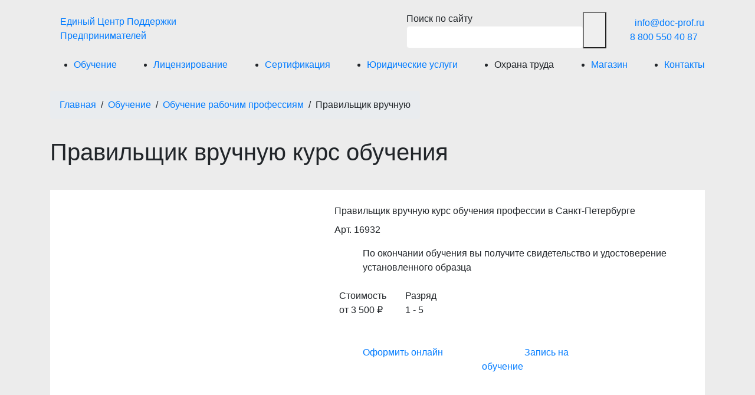

--- FILE ---
content_type: text/html; charset=UTF-8
request_url: https://doc-prof.ru/pravilshhik-vruchnuyu/
body_size: 44612
content:
<!DOCTYPE html><html lang="ru" class="chrome"><head><meta charset="utf-8"><meta http-equiv="X-UA-Compatible" content="IE=edge"><meta name="viewport" content="width=device-width, initial-scale=1"><meta name="referrer" content="always"><link rel='stylesheet' href='//stackpath.bootstrapcdn.com/bootstrap/4.3.1/css/bootstrap.min.css' type='text/css' media='all' /><link rel="stylesheet" href="https://cdnjs.cloudflare.com/ajax/libs/animate.css/4.1.1/animate.min.css"/><meta name="yandex-verification" content="0c30789f791c2692" /> <script data-cfasync="false" data-no-defer="1" data-no-minify="1" data-no-optimize="1">var ewww_webp_supported=!1;function check_webp_feature(A,e){var w;e=void 0!==e?e:function(){},ewww_webp_supported?e(ewww_webp_supported):((w=new Image).onload=function(){ewww_webp_supported=0<w.width&&0<w.height,e&&e(ewww_webp_supported)},w.onerror=function(){e&&e(!1)},w.src="data:image/webp;base64,"+{alpha:"UklGRkoAAABXRUJQVlA4WAoAAAAQAAAAAAAAAAAAQUxQSAwAAAARBxAR/Q9ERP8DAABWUDggGAAAABQBAJ0BKgEAAQAAAP4AAA3AAP7mtQAAAA=="}[A])}check_webp_feature("alpha");</script><script data-cfasync="false" data-no-defer="1" data-no-minify="1" data-no-optimize="1">var Arrive=function(c,w){"use strict";if(c.MutationObserver&&"undefined"!=typeof HTMLElement){var r,a=0,u=(r=HTMLElement.prototype.matches||HTMLElement.prototype.webkitMatchesSelector||HTMLElement.prototype.mozMatchesSelector||HTMLElement.prototype.msMatchesSelector,{matchesSelector:function(e,t){return e instanceof HTMLElement&&r.call(e,t)},addMethod:function(e,t,r){var a=e[t];e[t]=function(){return r.length==arguments.length?r.apply(this,arguments):"function"==typeof a?a.apply(this,arguments):void 0}},callCallbacks:function(e,t){t&&t.options.onceOnly&&1==t.firedElems.length&&(e=[e[0]]);for(var r,a=0;r=e[a];a++)r&&r.callback&&r.callback.call(r.elem,r.elem);t&&t.options.onceOnly&&1==t.firedElems.length&&t.me.unbindEventWithSelectorAndCallback.call(t.target,t.selector,t.callback)},checkChildNodesRecursively:function(e,t,r,a){for(var i,n=0;i=e[n];n++)r(i,t,a)&&a.push({callback:t.callback,elem:i}),0<i.childNodes.length&&u.checkChildNodesRecursively(i.childNodes,t,r,a)},mergeArrays:function(e,t){var r,a={};for(r in e)e.hasOwnProperty(r)&&(a[r]=e[r]);for(r in t)t.hasOwnProperty(r)&&(a[r]=t[r]);return a},toElementsArray:function(e){return e=void 0!==e&&("number"!=typeof e.length||e===c)?[e]:e}}),e=(l.prototype.addEvent=function(e,t,r,a){a={target:e,selector:t,options:r,callback:a,firedElems:[]};return this._beforeAdding&&this._beforeAdding(a),this._eventsBucket.push(a),a},l.prototype.removeEvent=function(e){for(var t,r=this._eventsBucket.length-1;t=this._eventsBucket[r];r--)e(t)&&(this._beforeRemoving&&this._beforeRemoving(t),(t=this._eventsBucket.splice(r,1))&&t.length&&(t[0].callback=null))},l.prototype.beforeAdding=function(e){this._beforeAdding=e},l.prototype.beforeRemoving=function(e){this._beforeRemoving=e},l),t=function(i,n){var o=new e,l=this,s={fireOnAttributesModification:!1};return o.beforeAdding(function(t){var e=t.target;e!==c.document&&e!==c||(e=document.getElementsByTagName("html")[0]);var r=new MutationObserver(function(e){n.call(this,e,t)}),a=i(t.options);r.observe(e,a),t.observer=r,t.me=l}),o.beforeRemoving(function(e){e.observer.disconnect()}),this.bindEvent=function(e,t,r){t=u.mergeArrays(s,t);for(var a=u.toElementsArray(this),i=0;i<a.length;i++)o.addEvent(a[i],e,t,r)},this.unbindEvent=function(){var r=u.toElementsArray(this);o.removeEvent(function(e){for(var t=0;t<r.length;t++)if(this===w||e.target===r[t])return!0;return!1})},this.unbindEventWithSelectorOrCallback=function(r){var a=u.toElementsArray(this),i=r,e="function"==typeof r?function(e){for(var t=0;t<a.length;t++)if((this===w||e.target===a[t])&&e.callback===i)return!0;return!1}:function(e){for(var t=0;t<a.length;t++)if((this===w||e.target===a[t])&&e.selector===r)return!0;return!1};o.removeEvent(e)},this.unbindEventWithSelectorAndCallback=function(r,a){var i=u.toElementsArray(this);o.removeEvent(function(e){for(var t=0;t<i.length;t++)if((this===w||e.target===i[t])&&e.selector===r&&e.callback===a)return!0;return!1})},this},i=new function(){var s={fireOnAttributesModification:!1,onceOnly:!1,existing:!1};function n(e,t,r){return!(!u.matchesSelector(e,t.selector)||(e._id===w&&(e._id=a++),-1!=t.firedElems.indexOf(e._id)))&&(t.firedElems.push(e._id),!0)}var c=(i=new t(function(e){var t={attributes:!1,childList:!0,subtree:!0};return e.fireOnAttributesModification&&(t.attributes=!0),t},function(e,i){e.forEach(function(e){var t=e.addedNodes,r=e.target,a=[];null!==t&&0<t.length?u.checkChildNodesRecursively(t,i,n,a):"attributes"===e.type&&n(r,i)&&a.push({callback:i.callback,elem:r}),u.callCallbacks(a,i)})})).bindEvent;return i.bindEvent=function(e,t,r){t=void 0===r?(r=t,s):u.mergeArrays(s,t);var a=u.toElementsArray(this);if(t.existing){for(var i=[],n=0;n<a.length;n++)for(var o=a[n].querySelectorAll(e),l=0;l<o.length;l++)i.push({callback:r,elem:o[l]});if(t.onceOnly&&i.length)return r.call(i[0].elem,i[0].elem);setTimeout(u.callCallbacks,1,i)}c.call(this,e,t,r)},i},o=new function(){var a={};function i(e,t){return u.matchesSelector(e,t.selector)}var n=(o=new t(function(){return{childList:!0,subtree:!0}},function(e,r){e.forEach(function(e){var t=e.removedNodes,e=[];null!==t&&0<t.length&&u.checkChildNodesRecursively(t,r,i,e),u.callCallbacks(e,r)})})).bindEvent;return o.bindEvent=function(e,t,r){t=void 0===r?(r=t,a):u.mergeArrays(a,t),n.call(this,e,t,r)},o};d(HTMLElement.prototype),d(NodeList.prototype),d(HTMLCollection.prototype),d(HTMLDocument.prototype),d(Window.prototype);var n={};return s(i,n,"unbindAllArrive"),s(o,n,"unbindAllLeave"),n}function l(){this._eventsBucket=[],this._beforeAdding=null,this._beforeRemoving=null}function s(e,t,r){u.addMethod(t,r,e.unbindEvent),u.addMethod(t,r,e.unbindEventWithSelectorOrCallback),u.addMethod(t,r,e.unbindEventWithSelectorAndCallback)}function d(e){e.arrive=i.bindEvent,s(i,e,"unbindArrive"),e.leave=o.bindEvent,s(o,e,"unbindLeave")}}(window,void 0),ewww_webp_supported=!1;function check_webp_feature(e,t){var r;ewww_webp_supported?t(ewww_webp_supported):((r=new Image).onload=function(){ewww_webp_supported=0<r.width&&0<r.height,t(ewww_webp_supported)},r.onerror=function(){t(!1)},r.src="data:image/webp;base64,"+{alpha:"UklGRkoAAABXRUJQVlA4WAoAAAAQAAAAAAAAAAAAQUxQSAwAAAARBxAR/Q9ERP8DAABWUDggGAAAABQBAJ0BKgEAAQAAAP4AAA3AAP7mtQAAAA==",animation:"UklGRlIAAABXRUJQVlA4WAoAAAASAAAAAAAAAAAAQU5JTQYAAAD/////AABBTk1GJgAAAAAAAAAAAAAAAAAAAGQAAABWUDhMDQAAAC8AAAAQBxAREYiI/gcA"}[e])}function ewwwLoadImages(e){if(e){for(var t=document.querySelectorAll(".batch-image img, .image-wrapper a, .ngg-pro-masonry-item a, .ngg-galleria-offscreen-seo-wrapper a"),r=0,a=t.length;r<a;r++)ewwwAttr(t[r],"data-src",t[r].getAttribute("data-webp")),ewwwAttr(t[r],"data-thumbnail",t[r].getAttribute("data-webp-thumbnail"));for(var i=document.querySelectorAll("div.woocommerce-product-gallery__image"),r=0,a=i.length;r<a;r++)ewwwAttr(i[r],"data-thumb",i[r].getAttribute("data-webp-thumb"))}for(var n=document.querySelectorAll("video"),r=0,a=n.length;r<a;r++)ewwwAttr(n[r],"poster",e?n[r].getAttribute("data-poster-webp"):n[r].getAttribute("data-poster-image"));for(var o,l=document.querySelectorAll("img.ewww_webp_lazy_load"),r=0,a=l.length;r<a;r++)e&&(ewwwAttr(l[r],"data-lazy-srcset",l[r].getAttribute("data-lazy-srcset-webp")),ewwwAttr(l[r],"data-srcset",l[r].getAttribute("data-srcset-webp")),ewwwAttr(l[r],"data-lazy-src",l[r].getAttribute("data-lazy-src-webp")),ewwwAttr(l[r],"data-src",l[r].getAttribute("data-src-webp")),ewwwAttr(l[r],"data-orig-file",l[r].getAttribute("data-webp-orig-file")),ewwwAttr(l[r],"data-medium-file",l[r].getAttribute("data-webp-medium-file")),ewwwAttr(l[r],"data-large-file",l[r].getAttribute("data-webp-large-file")),null!=(o=l[r].getAttribute("srcset"))&&!1!==o&&o.includes("R0lGOD")&&ewwwAttr(l[r],"src",l[r].getAttribute("data-lazy-src-webp"))),l[r].className=l[r].className.replace(/\bewww_webp_lazy_load\b/,"");for(var s=document.querySelectorAll(".ewww_webp"),r=0,a=s.length;r<a;r++)e?(ewwwAttr(s[r],"srcset",s[r].getAttribute("data-srcset-webp")),ewwwAttr(s[r],"src",s[r].getAttribute("data-src-webp")),ewwwAttr(s[r],"data-orig-file",s[r].getAttribute("data-webp-orig-file")),ewwwAttr(s[r],"data-medium-file",s[r].getAttribute("data-webp-medium-file")),ewwwAttr(s[r],"data-large-file",s[r].getAttribute("data-webp-large-file")),ewwwAttr(s[r],"data-large_image",s[r].getAttribute("data-webp-large_image")),ewwwAttr(s[r],"data-src",s[r].getAttribute("data-webp-src"))):(ewwwAttr(s[r],"srcset",s[r].getAttribute("data-srcset-img")),ewwwAttr(s[r],"src",s[r].getAttribute("data-src-img"))),s[r].className=s[r].className.replace(/\bewww_webp\b/,"ewww_webp_loaded");window.jQuery&&jQuery.fn.isotope&&jQuery.fn.imagesLoaded&&(jQuery(".fusion-posts-container-infinite").imagesLoaded(function(){jQuery(".fusion-posts-container-infinite").hasClass("isotope")&&jQuery(".fusion-posts-container-infinite").isotope()}),jQuery(".fusion-portfolio:not(.fusion-recent-works) .fusion-portfolio-wrapper").imagesLoaded(function(){jQuery(".fusion-portfolio:not(.fusion-recent-works) .fusion-portfolio-wrapper").isotope()}))}function ewwwWebPInit(e){ewwwLoadImages(e),ewwwNggLoadGalleries(e),document.arrive(".ewww_webp",function(){ewwwLoadImages(e)}),document.arrive(".ewww_webp_lazy_load",function(){ewwwLoadImages(e)}),document.arrive("videos",function(){ewwwLoadImages(e)}),"loading"==document.readyState?document.addEventListener("DOMContentLoaded",ewwwJSONParserInit):("undefined"!=typeof galleries&&ewwwNggParseGalleries(e),ewwwWooParseVariations(e))}function ewwwAttr(e,t,r){null!=r&&!1!==r&&e.setAttribute(t,r)}function ewwwJSONParserInit(){"undefined"!=typeof galleries&&check_webp_feature("alpha",ewwwNggParseGalleries),check_webp_feature("alpha",ewwwWooParseVariations)}function ewwwWooParseVariations(e){if(e)for(var t=document.querySelectorAll("form.variations_form"),r=0,a=t.length;r<a;r++){var i=t[r].getAttribute("data-product_variations"),n=!1;try{for(var o in i=JSON.parse(i))void 0!==i[o]&&void 0!==i[o].image&&(void 0!==i[o].image.src_webp&&(i[o].image.src=i[o].image.src_webp,n=!0),void 0!==i[o].image.srcset_webp&&(i[o].image.srcset=i[o].image.srcset_webp,n=!0),void 0!==i[o].image.full_src_webp&&(i[o].image.full_src=i[o].image.full_src_webp,n=!0),void 0!==i[o].image.gallery_thumbnail_src_webp&&(i[o].image.gallery_thumbnail_src=i[o].image.gallery_thumbnail_src_webp,n=!0),void 0!==i[o].image.thumb_src_webp&&(i[o].image.thumb_src=i[o].image.thumb_src_webp,n=!0));n&&ewwwAttr(t[r],"data-product_variations",JSON.stringify(i))}catch(e){}}}function ewwwNggParseGalleries(e){if(e)for(var t in galleries){var r=galleries[t];galleries[t].images_list=ewwwNggParseImageList(r.images_list)}}function ewwwNggLoadGalleries(e){e&&document.addEventListener("ngg.galleria.themeadded",function(e,t){window.ngg_galleria._create_backup=window.ngg_galleria.create,window.ngg_galleria.create=function(e,t){var r=$(e).data("id");return galleries["gallery_"+r].images_list=ewwwNggParseImageList(galleries["gallery_"+r].images_list),window.ngg_galleria._create_backup(e,t)}})}function ewwwNggParseImageList(e){for(var t in e){var r=e[t];if(void 0!==r["image-webp"]&&(e[t].image=r["image-webp"],delete e[t]["image-webp"]),void 0!==r["thumb-webp"]&&(e[t].thumb=r["thumb-webp"],delete e[t]["thumb-webp"]),void 0!==r.full_image_webp&&(e[t].full_image=r.full_image_webp,delete e[t].full_image_webp),void 0!==r.srcsets)for(var a in r.srcsets)nggSrcset=r.srcsets[a],void 0!==r.srcsets[a+"-webp"]&&(e[t].srcsets[a]=r.srcsets[a+"-webp"],delete e[t].srcsets[a+"-webp"]);if(void 0!==r.full_srcsets)for(var i in r.full_srcsets)nggFSrcset=r.full_srcsets[i],void 0!==r.full_srcsets[i+"-webp"]&&(e[t].full_srcsets[i]=r.full_srcsets[i+"-webp"],delete e[t].full_srcsets[i+"-webp"])}return e}check_webp_feature("alpha",ewwwWebPInit);</script><title>Правильщик вручную обучение - ЕЦПП</title><link rel="stylesheet" href="https://doc-prof.ru/wp-content/cache/min/1/94d59374f4745798ba183ce6d132a420.css" data-minify="1" /><meta name='robots' content='max-image-preview:large' /><style>img:is([sizes="auto" i],[sizes^="auto," i]){contain-intrinsic-size:3000px 1500px}</style><meta name="description" content="Правильщик вручную профессиональная переподготовка от учебного центра ЕЦПП. Запишитесь на дистанционное обучение на нашем сайте."/><meta name="robots" content="max-snippet:-1, max-image-preview:large, max-video-preview:-1"/><link rel="canonical" href="https://doc-prof.ru/pravilshhik-vruchnuyu/" /><meta property="og:locale" content="ru_RU" /><meta property="og:type" content="article" /><meta property="og:title" content="Правильщик вручную обучение - ЕЦПП" /><meta property="og:description" content="Правильщик вручную профессиональная переподготовка от учебного центра ЕЦПП. Запишитесь на дистанционное обучение на нашем сайте." /><meta property="og:url" content="https://doc-prof.ru/pravilshhik-vruchnuyu/" /><meta property="og:site_name" content="ЕЦПП" /><meta name="twitter:card" content="summary_large_image" /><meta name="twitter:description" content="Правильщик вручную профессиональная переподготовка от учебного центра ЕЦПП. Запишитесь на дистанционное обучение на нашем сайте." /><meta name="twitter:title" content="Правильщик вручную обучение - ЕЦПП" /> <script type='application/ld+json' class='yoast-schema-graph yoast-schema-graph--main'>{"@context":"https://schema.org","@graph":[{"@type":"Organization","@id":"https://doc-prof.ru/#organization","name":"\u0415\u0426\u041f\u041f","url":"https://doc-prof.ru/","sameAs":[],"logo":{"@type":"ImageObject","@id":"https://doc-prof.ru/#logo","url":"https://doc-prof.ru/wp-content/uploads/2019/07/logo.svg","width":62,"height":45,"caption":"\u0415\u0426\u041f\u041f"},"image":{"@id":"https://doc-prof.ru/#logo"}},{"@type":"WebSite","@id":"https://doc-prof.ru/#website","url":"https://doc-prof.ru/","name":"\u0415\u0426\u041f\u041f","publisher":{"@id":"https://doc-prof.ru/#organization"},"potentialAction":{"@type":"SearchAction","target":"https://doc-prof.ru/?s={search_term_string}","query-input":"required name=search_term_string"}},{"@type":"WebPage","@id":"https://doc-prof.ru/pravilshhik-vruchnuyu/#webpage","url":"https://doc-prof.ru/pravilshhik-vruchnuyu/","inLanguage":"ru-RU","name":"\u041f\u0440\u0430\u0432\u0438\u043b\u044c\u0449\u0438\u043a \u0432\u0440\u0443\u0447\u043d\u0443\u044e \u043e\u0431\u0443\u0447\u0435\u043d\u0438\u0435 - \u0415\u0426\u041f\u041f","isPartOf":{"@id":"https://doc-prof.ru/#website"},"datePublished":"2019-07-16T17:17:59+03:00","dateModified":"2019-07-16T17:17:59+03:00","description":"\u041f\u0440\u0430\u0432\u0438\u043b\u044c\u0449\u0438\u043a \u0432\u0440\u0443\u0447\u043d\u0443\u044e \u043f\u0440\u043e\u0444\u0435\u0441\u0441\u0438\u043e\u043d\u0430\u043b\u044c\u043d\u0430\u044f \u043f\u0435\u0440\u0435\u043f\u043e\u0434\u0433\u043e\u0442\u043e\u0432\u043a\u0430 \u043e\u0442 \u0443\u0447\u0435\u0431\u043d\u043e\u0433\u043e \u0446\u0435\u043d\u0442\u0440\u0430 \u0415\u0426\u041f\u041f. \u0417\u0430\u043f\u0438\u0448\u0438\u0442\u0435\u0441\u044c \u043d\u0430 \u0434\u0438\u0441\u0442\u0430\u043d\u0446\u0438\u043e\u043d\u043d\u043e\u0435 \u043e\u0431\u0443\u0447\u0435\u043d\u0438\u0435 \u043d\u0430 \u043d\u0430\u0448\u0435\u043c \u0441\u0430\u0439\u0442\u0435."}]}</script> <link rel='dns-prefetch' href='//code.jquery.com' /><link rel='dns-prefetch' href='//cdnjs.cloudflare.com' /><link rel='dns-prefetch' href='//stackpath.bootstrapcdn.com' /><link rel='dns-prefetch' href='//fonts.googleapis.com' /><style id='classic-theme-styles-inline-css' type='text/css'>
/*! This file is auto-generated */
.wp-block-button__link{color:#fff;background-color:#32373c;border-radius:9999px;box-shadow:none;text-decoration:none;padding:calc(.667em + 2px) calc(1.333em + 2px);font-size:1.125em}.wp-block-file__button{background:#32373c;color:#fff;text-decoration:none}</style><style id='filebird-block-filebird-gallery-style-inline-css' type='text/css'>ul.filebird-block-filebird-gallery{margin:auto!important;padding:0!important;width:100%}ul.filebird-block-filebird-gallery.layout-grid{display:grid;grid-gap:20px;align-items:stretch;grid-template-columns:repeat(var(--columns),1fr);justify-items:stretch}ul.filebird-block-filebird-gallery.layout-grid li img{border:1px solid #ccc;box-shadow:2px 2px 6px 0 rgba(0,0,0,.3);height:100%;max-width:100%;-o-object-fit:cover;object-fit:cover;width:100%}ul.filebird-block-filebird-gallery.layout-masonry{-moz-column-count:var(--columns);-moz-column-gap:var(--space);column-gap:var(--space);-moz-column-width:var(--min-width);columns:var(--min-width) var(--columns);display:block;overflow:auto}ul.filebird-block-filebird-gallery.layout-masonry li{margin-bottom:var(--space)}ul.filebird-block-filebird-gallery li{list-style:none}ul.filebird-block-filebird-gallery li figure{height:100%;margin:0;padding:0;position:relative;width:100%}ul.filebird-block-filebird-gallery li figure figcaption{background:linear-gradient(0deg,rgba(0,0,0,.7),rgba(0,0,0,.3) 70%,transparent);bottom:0;box-sizing:border-box;color:#fff;font-size:.8em;margin:0;max-height:100%;overflow:auto;padding:3em .77em .7em;position:absolute;text-align:center;width:100%;z-index:2}ul.filebird-block-filebird-gallery li figure figcaption a{color:inherit}</style><style id='global-styles-inline-css' type='text/css'>:root{--wp--preset--aspect-ratio--square:1;--wp--preset--aspect-ratio--4-3:4/3;--wp--preset--aspect-ratio--3-4:3/4;--wp--preset--aspect-ratio--3-2:3/2;--wp--preset--aspect-ratio--2-3:2/3;--wp--preset--aspect-ratio--16-9:16/9;--wp--preset--aspect-ratio--9-16:9/16;--wp--preset--color--black:#000;--wp--preset--color--cyan-bluish-gray:#abb8c3;--wp--preset--color--white:#fff;--wp--preset--color--pale-pink:#f78da7;--wp--preset--color--vivid-red:#cf2e2e;--wp--preset--color--luminous-vivid-orange:#ff6900;--wp--preset--color--luminous-vivid-amber:#fcb900;--wp--preset--color--light-green-cyan:#7bdcb5;--wp--preset--color--vivid-green-cyan:#00d084;--wp--preset--color--pale-cyan-blue:#8ed1fc;--wp--preset--color--vivid-cyan-blue:#0693e3;--wp--preset--color--vivid-purple:#9b51e0;--wp--preset--gradient--vivid-cyan-blue-to-vivid-purple:linear-gradient(135deg,rgba(6,147,227,1) 0%,rgb(155,81,224) 100%);--wp--preset--gradient--light-green-cyan-to-vivid-green-cyan:linear-gradient(135deg,rgb(122,220,180) 0%,rgb(0,208,130) 100%);--wp--preset--gradient--luminous-vivid-amber-to-luminous-vivid-orange:linear-gradient(135deg,rgba(252,185,0,1) 0%,rgba(255,105,0,1) 100%);--wp--preset--gradient--luminous-vivid-orange-to-vivid-red:linear-gradient(135deg,rgba(255,105,0,1) 0%,rgb(207,46,46) 100%);--wp--preset--gradient--very-light-gray-to-cyan-bluish-gray:linear-gradient(135deg,rgb(238,238,238) 0%,rgb(169,184,195) 100%);--wp--preset--gradient--cool-to-warm-spectrum:linear-gradient(135deg,rgb(74,234,220) 0%,rgb(151,120,209) 20%,rgb(207,42,186) 40%,rgb(238,44,130) 60%,rgb(251,105,98) 80%,rgb(254,248,76) 100%);--wp--preset--gradient--blush-light-purple:linear-gradient(135deg,rgb(255,206,236) 0%,rgb(152,150,240) 100%);--wp--preset--gradient--blush-bordeaux:linear-gradient(135deg,rgb(254,205,165) 0%,rgb(254,45,45) 50%,rgb(107,0,62) 100%);--wp--preset--gradient--luminous-dusk:linear-gradient(135deg,rgb(255,203,112) 0%,rgb(199,81,192) 50%,rgb(65,88,208) 100%);--wp--preset--gradient--pale-ocean:linear-gradient(135deg,rgb(255,245,203) 0%,rgb(182,227,212) 50%,rgb(51,167,181) 100%);--wp--preset--gradient--electric-grass:linear-gradient(135deg,rgb(202,248,128) 0%,rgb(113,206,126) 100%);--wp--preset--gradient--midnight:linear-gradient(135deg,rgb(2,3,129) 0%,rgb(40,116,252) 100%);--wp--preset--font-size--small:13px;--wp--preset--font-size--medium:20px;--wp--preset--font-size--large:36px;--wp--preset--font-size--x-large:42px;--wp--preset--spacing--20:.44rem;--wp--preset--spacing--30:.67rem;--wp--preset--spacing--40:1rem;--wp--preset--spacing--50:1.5rem;--wp--preset--spacing--60:2.25rem;--wp--preset--spacing--70:3.38rem;--wp--preset--spacing--80:5.06rem;--wp--preset--shadow--natural:6px 6px 9px rgba(0,0,0,.2);--wp--preset--shadow--deep:12px 12px 50px rgba(0,0,0,.4);--wp--preset--shadow--sharp:6px 6px 0 rgba(0,0,0,.2);--wp--preset--shadow--outlined:6px 6px 0 -3px rgba(255,255,255,1),6px 6px rgba(0,0,0,1);--wp--preset--shadow--crisp:6px 6px 0 rgba(0,0,0,1)}:where(.is-layout-flex){gap:.5em}:where(.is-layout-grid){gap:.5em}body .is-layout-flex{display:flex}.is-layout-flex{flex-wrap:wrap;align-items:center}.is-layout-flex>:is(*,div){margin:0}body .is-layout-grid{display:grid}.is-layout-grid>:is(*,div){margin:0}:where(.wp-block-columns.is-layout-flex){gap:2em}:where(.wp-block-columns.is-layout-grid){gap:2em}:where(.wp-block-post-template.is-layout-flex){gap:1.25em}:where(.wp-block-post-template.is-layout-grid){gap:1.25em}.has-black-color{color:var(--wp--preset--color--black)!important}.has-cyan-bluish-gray-color{color:var(--wp--preset--color--cyan-bluish-gray)!important}.has-white-color{color:var(--wp--preset--color--white)!important}.has-pale-pink-color{color:var(--wp--preset--color--pale-pink)!important}.has-vivid-red-color{color:var(--wp--preset--color--vivid-red)!important}.has-luminous-vivid-orange-color{color:var(--wp--preset--color--luminous-vivid-orange)!important}.has-luminous-vivid-amber-color{color:var(--wp--preset--color--luminous-vivid-amber)!important}.has-light-green-cyan-color{color:var(--wp--preset--color--light-green-cyan)!important}.has-vivid-green-cyan-color{color:var(--wp--preset--color--vivid-green-cyan)!important}.has-pale-cyan-blue-color{color:var(--wp--preset--color--pale-cyan-blue)!important}.has-vivid-cyan-blue-color{color:var(--wp--preset--color--vivid-cyan-blue)!important}.has-vivid-purple-color{color:var(--wp--preset--color--vivid-purple)!important}.has-black-background-color{background-color:var(--wp--preset--color--black)!important}.has-cyan-bluish-gray-background-color{background-color:var(--wp--preset--color--cyan-bluish-gray)!important}.has-white-background-color{background-color:var(--wp--preset--color--white)!important}.has-pale-pink-background-color{background-color:var(--wp--preset--color--pale-pink)!important}.has-vivid-red-background-color{background-color:var(--wp--preset--color--vivid-red)!important}.has-luminous-vivid-orange-background-color{background-color:var(--wp--preset--color--luminous-vivid-orange)!important}.has-luminous-vivid-amber-background-color{background-color:var(--wp--preset--color--luminous-vivid-amber)!important}.has-light-green-cyan-background-color{background-color:var(--wp--preset--color--light-green-cyan)!important}.has-vivid-green-cyan-background-color{background-color:var(--wp--preset--color--vivid-green-cyan)!important}.has-pale-cyan-blue-background-color{background-color:var(--wp--preset--color--pale-cyan-blue)!important}.has-vivid-cyan-blue-background-color{background-color:var(--wp--preset--color--vivid-cyan-blue)!important}.has-vivid-purple-background-color{background-color:var(--wp--preset--color--vivid-purple)!important}.has-black-border-color{border-color:var(--wp--preset--color--black)!important}.has-cyan-bluish-gray-border-color{border-color:var(--wp--preset--color--cyan-bluish-gray)!important}.has-white-border-color{border-color:var(--wp--preset--color--white)!important}.has-pale-pink-border-color{border-color:var(--wp--preset--color--pale-pink)!important}.has-vivid-red-border-color{border-color:var(--wp--preset--color--vivid-red)!important}.has-luminous-vivid-orange-border-color{border-color:var(--wp--preset--color--luminous-vivid-orange)!important}.has-luminous-vivid-amber-border-color{border-color:var(--wp--preset--color--luminous-vivid-amber)!important}.has-light-green-cyan-border-color{border-color:var(--wp--preset--color--light-green-cyan)!important}.has-vivid-green-cyan-border-color{border-color:var(--wp--preset--color--vivid-green-cyan)!important}.has-pale-cyan-blue-border-color{border-color:var(--wp--preset--color--pale-cyan-blue)!important}.has-vivid-cyan-blue-border-color{border-color:var(--wp--preset--color--vivid-cyan-blue)!important}.has-vivid-purple-border-color{border-color:var(--wp--preset--color--vivid-purple)!important}.has-vivid-cyan-blue-to-vivid-purple-gradient-background{background:var(--wp--preset--gradient--vivid-cyan-blue-to-vivid-purple)!important}.has-light-green-cyan-to-vivid-green-cyan-gradient-background{background:var(--wp--preset--gradient--light-green-cyan-to-vivid-green-cyan)!important}.has-luminous-vivid-amber-to-luminous-vivid-orange-gradient-background{background:var(--wp--preset--gradient--luminous-vivid-amber-to-luminous-vivid-orange)!important}.has-luminous-vivid-orange-to-vivid-red-gradient-background{background:var(--wp--preset--gradient--luminous-vivid-orange-to-vivid-red)!important}.has-very-light-gray-to-cyan-bluish-gray-gradient-background{background:var(--wp--preset--gradient--very-light-gray-to-cyan-bluish-gray)!important}.has-cool-to-warm-spectrum-gradient-background{background:var(--wp--preset--gradient--cool-to-warm-spectrum)!important}.has-blush-light-purple-gradient-background{background:var(--wp--preset--gradient--blush-light-purple)!important}.has-blush-bordeaux-gradient-background{background:var(--wp--preset--gradient--blush-bordeaux)!important}.has-luminous-dusk-gradient-background{background:var(--wp--preset--gradient--luminous-dusk)!important}.has-pale-ocean-gradient-background{background:var(--wp--preset--gradient--pale-ocean)!important}.has-electric-grass-gradient-background{background:var(--wp--preset--gradient--electric-grass)!important}.has-midnight-gradient-background{background:var(--wp--preset--gradient--midnight)!important}.has-small-font-size{font-size:var(--wp--preset--font-size--small)!important}.has-medium-font-size{font-size:var(--wp--preset--font-size--medium)!important}.has-large-font-size{font-size:var(--wp--preset--font-size--large)!important}.has-x-large-font-size{font-size:var(--wp--preset--font-size--x-large)!important}:where(.wp-block-post-template.is-layout-flex){gap:1.25em}:where(.wp-block-post-template.is-layout-grid){gap:1.25em}:where(.wp-block-columns.is-layout-flex){gap:2em}:where(.wp-block-columns.is-layout-grid){gap:2em}:root :where(.wp-block-pullquote){font-size:1.5em;line-height:1.6}</style><link rel='stylesheet' id='woocommerce-smallscreen-css' href='https://doc-prof.ru/wp-content/cache/busting/1/wp-content/plugins/woocommerce/assets/css/woocommerce-smallscreen-7.0.0.css' type='text/css' media='only screen and (max-width: 768px)' /><style id='woocommerce-inline-inline-css' type='text/css'>.woocommerce form .form-row .required{visibility:visible}</style><link rel='stylesheet' id='fonts-googleapis-com-css' href='//fonts.googleapis.com/css?family=Montserrat%3A400%2C500%2C600%2C700%2C700i%7COpen+Sans%7CRoboto+Condensed&#038;display=swap&#038;subset=cyrillic&#038;ver=6.8.3' type='text/css' media='all' /><link rel='stylesheet' id='jquery-ui-css-css' href='//code.jquery.com/ui/1.12.0/themes/smoothness/jquery-ui.css?ver=6.8.3' type='text/css' media='all' /> <script type="text/javascript" id="cookie-law-info-js-extra">/* <![CDATA[ */ var _ckyConfig = {"_ipData":[],"_assetsURL":"https:\/\/doc-prof.ru\/wp-content\/plugins\/cookie-law-info\/lite\/frontend\/images\/","_publicURL":"https:\/\/doc-prof.ru","_expiry":"1","_categories":[{"name":"Necessary","slug":"necessary","isNecessary":true,"ccpaDoNotSell":true,"cookies":[],"active":true,"defaultConsent":{"gdpr":true,"ccpa":true}},{"name":"Functional","slug":"functional","isNecessary":false,"ccpaDoNotSell":true,"cookies":[],"active":true,"defaultConsent":{"gdpr":false,"ccpa":false}},{"name":"Analytics","slug":"analytics","isNecessary":false,"ccpaDoNotSell":true,"cookies":[],"active":true,"defaultConsent":{"gdpr":false,"ccpa":false}},{"name":"Performance","slug":"performance","isNecessary":false,"ccpaDoNotSell":true,"cookies":[],"active":true,"defaultConsent":{"gdpr":false,"ccpa":false}},{"name":"Advertisement","slug":"advertisement","isNecessary":false,"ccpaDoNotSell":true,"cookies":[],"active":true,"defaultConsent":{"gdpr":false,"ccpa":false}}],"_activeLaw":"gdpr","_rootDomain":"","_block":"1","_showBanner":"1","_bannerConfig":{"settings":{"type":"box","preferenceCenterType":"popup","position":"bottom-left","applicableLaw":"gdpr"},"behaviours":{"reloadBannerOnAccept":false,"loadAnalyticsByDefault":false,"animations":{"onLoad":"animate","onHide":"sticky"}},"config":{"revisitConsent":{"status":false,"tag":"revisit-consent","position":"bottom-left","meta":{"url":"#"},"styles":{"background-color":"#0056A7"},"elements":{"title":{"type":"text","tag":"revisit-consent-title","status":true,"styles":{"color":"#0056a7"}}}},"preferenceCenter":{"toggle":{"status":true,"tag":"detail-category-toggle","type":"toggle","states":{"active":{"styles":{"background-color":"#1863DC"}},"inactive":{"styles":{"background-color":"#D0D5D2"}}}}},"categoryPreview":{"status":false,"toggle":{"status":true,"tag":"detail-category-preview-toggle","type":"toggle","states":{"active":{"styles":{"background-color":"#1863DC"}},"inactive":{"styles":{"background-color":"#D0D5D2"}}}}},"videoPlaceholder":{"status":true,"styles":{"background-color":"#000000","border-color":"#000000","color":"#ffffff"}},"readMore":{"status":false,"tag":"readmore-button","type":"link","meta":{"noFollow":true,"newTab":true},"styles":{"color":"#EE3F58","background-color":"transparent","border-color":"transparent"}},"auditTable":{"status":false},"optOption":{"status":true,"toggle":{"status":true,"tag":"optout-option-toggle","type":"toggle","states":{"active":{"styles":{"background-color":"#1863dc"}},"inactive":{"styles":{"background-color":"#FFFFFF"}}}}}}},"_version":"3.2.10","_logConsent":"1","_tags":[{"tag":"accept-button","styles":{"color":"#FFFFFF","background-color":"#EE3F58","border-color":"#EE3F58"}},{"tag":"reject-button","styles":{"color":"#1863DC","background-color":"transparent","border-color":"#1863DC"}},{"tag":"settings-button","styles":{"color":"#1863DC","background-color":"transparent","border-color":"#1863DC"}},{"tag":"readmore-button","styles":{"color":"#EE3F58","background-color":"transparent","border-color":"transparent"}},{"tag":"donotsell-button","styles":{"color":"#1863DC","background-color":"transparent","border-color":"transparent"}},{"tag":"accept-button","styles":{"color":"#FFFFFF","background-color":"#EE3F58","border-color":"#EE3F58"}},{"tag":"revisit-consent","styles":{"background-color":"#0056A7"}}],"_shortCodes":[{"key":"cky_readmore","content":"<a href=\"#\" class=\"cky-policy\" aria-label=\"\" target=\"_blank\" rel=\"noopener\" data-cky-tag=\"readmore-button\"><\/a>","tag":"readmore-button","status":false,"attributes":{"rel":"nofollow","target":"_blank"}},{"key":"cky_show_desc","content":"<button class=\"cky-show-desc-btn\" data-cky-tag=\"show-desc-button\" aria-label=\"\"><\/button>","tag":"show-desc-button","status":true,"attributes":[]},{"key":"cky_hide_desc","content":"<button class=\"cky-show-desc-btn\" data-cky-tag=\"hide-desc-button\" aria-label=\"\"><\/button>","tag":"hide-desc-button","status":true,"attributes":[]},{"key":"cky_category_toggle_label","content":"[cky_{{status}}_category_label] [cky_preference_{{category_slug}}_title]","tag":"","status":true,"attributes":[]},{"key":"cky_enable_category_label","content":"Enable","tag":"","status":true,"attributes":[]},{"key":"cky_disable_category_label","content":"Disable","tag":"","status":true,"attributes":[]},{"key":"cky_video_placeholder","content":"<div class=\"video-placeholder-normal\" data-cky-tag=\"video-placeholder\" id=\"[UNIQUEID]\"><p class=\"video-placeholder-text-normal\" data-cky-tag=\"placeholder-title\">Please accept cookies to access this content<\/p><\/div>","tag":"","status":true,"attributes":[]},{"key":"cky_enable_optout_label","content":"Enable","tag":"","status":true,"attributes":[]},{"key":"cky_disable_optout_label","content":"Disable","tag":"","status":true,"attributes":[]},{"key":"cky_optout_toggle_label","content":"[cky_{{status}}_optout_label] [cky_optout_option_title]","tag":"","status":true,"attributes":[]},{"key":"cky_optout_option_title","content":"Do Not Sell or Share My Personal Information","tag":"","status":true,"attributes":[]},{"key":"cky_optout_close_label","content":"Close","tag":"","status":true,"attributes":[]}],"_rtl":"","_language":"en","_providersToBlock":[]};
var _ckyStyles = {"css":".cky-overlay{background: #000000; opacity: 0.4; position: fixed; top: 0; left: 0; width: 100%; height: 100%; z-index: 99999999;}.cky-hide{display: none;}.cky-btn-revisit-wrapper{display: flex; align-items: center; justify-content: center; background: #0056a7; width: 45px; height: 45px; border-radius: 50%; position: fixed; z-index: 999999; cursor: pointer;}.cky-revisit-bottom-left{bottom: 15px; left: 15px;}.cky-revisit-bottom-right{bottom: 15px; right: 15px;}.cky-btn-revisit-wrapper .cky-btn-revisit{display: flex; align-items: center; justify-content: center; background: none; border: none; cursor: pointer; position: relative; margin: 0; padding: 0;}.cky-btn-revisit-wrapper .cky-btn-revisit img{max-width: fit-content; margin: 0; height: 30px; width: 30px;}.cky-revisit-bottom-left:hover::before{content: attr(data-tooltip); position: absolute; background: #4e4b66; color: #ffffff; left: calc(100% + 7px); font-size: 12px; line-height: 16px; width: max-content; padding: 4px 8px; border-radius: 4px;}.cky-revisit-bottom-left:hover::after{position: absolute; content: \"\"; border: 5px solid transparent; left: calc(100% + 2px); border-left-width: 0; border-right-color: #4e4b66;}.cky-revisit-bottom-right:hover::before{content: attr(data-tooltip); position: absolute; background: #4e4b66; color: #ffffff; right: calc(100% + 7px); font-size: 12px; line-height: 16px; width: max-content; padding: 4px 8px; border-radius: 4px;}.cky-revisit-bottom-right:hover::after{position: absolute; content: \"\"; border: 5px solid transparent; right: calc(100% + 2px); border-right-width: 0; border-left-color: #4e4b66;}.cky-revisit-hide{display: none;}.cky-consent-container{position: fixed; width: 440px; box-sizing: border-box; z-index: 9999999; border-radius: 6px;}.cky-consent-container .cky-consent-bar{background: #ffffff; border: 1px solid; padding: 20px 26px; box-shadow: 0 -1px 10px 0 #acabab4d; border-radius: 6px;}.cky-box-bottom-left{bottom: 40px; left: 40px;}.cky-box-bottom-right{bottom: 40px; right: 40px;}.cky-box-top-left{top: 40px; left: 40px;}.cky-box-top-right{top: 40px; right: 40px;}.cky-custom-brand-logo-wrapper .cky-custom-brand-logo{width: 100px; height: auto; margin: 0 0 12px 0;}.cky-notice .cky-title{color: #212121; font-weight: 700; font-size: 18px; line-height: 24px; margin: 0 0 12px 0;}.cky-notice-des *,.cky-preference-content-wrapper *,.cky-accordion-header-des *,.cky-gpc-wrapper .cky-gpc-desc *{font-size: 14px;}.cky-notice-des{color: #212121; font-size: 14px; line-height: 24px; font-weight: 400;}.cky-notice-des img{height: 25px; width: 25px;}.cky-consent-bar .cky-notice-des p,.cky-gpc-wrapper .cky-gpc-desc p,.cky-preference-body-wrapper .cky-preference-content-wrapper p,.cky-accordion-header-wrapper .cky-accordion-header-des p,.cky-cookie-des-table li div:last-child p{color: inherit; margin-top: 0; overflow-wrap: break-word;}.cky-notice-des P:last-child,.cky-preference-content-wrapper p:last-child,.cky-cookie-des-table li div:last-child p:last-child,.cky-gpc-wrapper .cky-gpc-desc p:last-child{margin-bottom: 0;}.cky-notice-des a.cky-policy,.cky-notice-des button.cky-policy{font-size: 14px; color: #1863dc; white-space: nowrap; cursor: pointer; background: transparent; border: 1px solid; text-decoration: underline;}.cky-notice-des button.cky-policy{padding: 0;}.cky-notice-des a.cky-policy:focus-visible,.cky-notice-des button.cky-policy:focus-visible,.cky-preference-content-wrapper .cky-show-desc-btn:focus-visible,.cky-accordion-header .cky-accordion-btn:focus-visible,.cky-preference-header .cky-btn-close:focus-visible,.cky-switch input[type=\"checkbox\"]:focus-visible,.cky-footer-wrapper a:focus-visible,.cky-btn:focus-visible{outline: 2px solid #1863dc; outline-offset: 2px;}.cky-btn:focus:not(:focus-visible),.cky-accordion-header .cky-accordion-btn:focus:not(:focus-visible),.cky-preference-content-wrapper .cky-show-desc-btn:focus:not(:focus-visible),.cky-btn-revisit-wrapper .cky-btn-revisit:focus:not(:focus-visible),.cky-preference-header .cky-btn-close:focus:not(:focus-visible),.cky-consent-bar .cky-banner-btn-close:focus:not(:focus-visible){outline: 0;}button.cky-show-desc-btn:not(:hover):not(:active){color: #1863dc; background: transparent;}button.cky-accordion-btn:not(:hover):not(:active),button.cky-banner-btn-close:not(:hover):not(:active),button.cky-btn-revisit:not(:hover):not(:active),button.cky-btn-close:not(:hover):not(:active){background: transparent;}.cky-consent-bar button:hover,.cky-modal.cky-modal-open button:hover,.cky-consent-bar button:focus,.cky-modal.cky-modal-open button:focus{text-decoration: none;}.cky-notice-btn-wrapper{display: flex; justify-content: flex-start; align-items: center; flex-wrap: wrap; margin-top: 16px;}.cky-notice-btn-wrapper .cky-btn{text-shadow: none; box-shadow: none;}.cky-btn{flex: auto; max-width: 100%; font-size: 14px; font-family: inherit; line-height: 24px; padding: 8px; font-weight: 500; margin: 0 8px 0 0; border-radius: 2px; cursor: pointer; text-align: center; text-transform: none; min-height: 0;}.cky-btn:hover{opacity: 0.8;}.cky-btn-customize{color: #1863dc; background: transparent; border: 2px solid #1863dc;}.cky-btn-reject{color: #1863dc; background: transparent; border: 2px solid #1863dc;}.cky-btn-accept{background: #1863dc; color: #ffffff; border: 2px solid #1863dc;}.cky-btn:last-child{margin-right: 0;}@media (max-width: 576px){.cky-box-bottom-left{bottom: 0; left: 0;}.cky-box-bottom-right{bottom: 0; right: 0;}.cky-box-top-left{top: 0; left: 0;}.cky-box-top-right{top: 0; right: 0;}}@media (max-width: 440px){.cky-box-bottom-left, .cky-box-bottom-right, .cky-box-top-left, .cky-box-top-right{width: 100%; max-width: 100%;}.cky-consent-container .cky-consent-bar{padding: 20px 0;}.cky-custom-brand-logo-wrapper, .cky-notice .cky-title, .cky-notice-des, .cky-notice-btn-wrapper{padding: 0 24px;}.cky-notice-des{max-height: 40vh; overflow-y: scroll;}.cky-notice-btn-wrapper{flex-direction: column; margin-top: 0;}.cky-btn{width: 100%; margin: 10px 0 0 0;}.cky-notice-btn-wrapper .cky-btn-customize{order: 2;}.cky-notice-btn-wrapper .cky-btn-reject{order: 3;}.cky-notice-btn-wrapper .cky-btn-accept{order: 1; margin-top: 16px;}}@media (max-width: 352px){.cky-notice .cky-title{font-size: 16px;}.cky-notice-des *{font-size: 12px;}.cky-notice-des, .cky-btn{font-size: 12px;}}.cky-modal.cky-modal-open{display: flex; visibility: visible; -webkit-transform: translate(-50%, -50%); -moz-transform: translate(-50%, -50%); -ms-transform: translate(-50%, -50%); -o-transform: translate(-50%, -50%); transform: translate(-50%, -50%); top: 50%; left: 50%; transition: all 1s ease;}.cky-modal{box-shadow: 0 32px 68px rgba(0, 0, 0, 0.3); margin: 0 auto; position: fixed; max-width: 100%; background: #ffffff; top: 50%; box-sizing: border-box; border-radius: 6px; z-index: 999999999; color: #212121; -webkit-transform: translate(-50%, 100%); -moz-transform: translate(-50%, 100%); -ms-transform: translate(-50%, 100%); -o-transform: translate(-50%, 100%); transform: translate(-50%, 100%); visibility: hidden; transition: all 0s ease;}.cky-preference-center{max-height: 79vh; overflow: hidden; width: 845px; overflow: hidden; flex: 1 1 0; display: flex; flex-direction: column; border-radius: 6px;}.cky-preference-header{display: flex; align-items: center; justify-content: space-between; padding: 22px 24px; border-bottom: 1px solid;}.cky-preference-header .cky-preference-title{font-size: 18px; font-weight: 700; line-height: 24px;}.cky-preference-header .cky-btn-close{margin: 0; cursor: pointer; vertical-align: middle; padding: 0; background: none; border: none; width: auto; height: auto; min-height: 0; line-height: 0; text-shadow: none; box-shadow: none;}.cky-preference-header .cky-btn-close img{margin: 0; height: 10px; width: 10px;}.cky-preference-body-wrapper{padding: 0 24px; flex: 1; overflow: auto; box-sizing: border-box;}.cky-preference-content-wrapper,.cky-gpc-wrapper .cky-gpc-desc{font-size: 14px; line-height: 24px; font-weight: 400; padding: 12px 0;}.cky-preference-content-wrapper{border-bottom: 1px solid;}.cky-preference-content-wrapper img{height: 25px; width: 25px;}.cky-preference-content-wrapper .cky-show-desc-btn{font-size: 14px; font-family: inherit; color: #1863dc; text-decoration: none; line-height: 24px; padding: 0; margin: 0; white-space: nowrap; cursor: pointer; background: transparent; border-color: transparent; text-transform: none; min-height: 0; text-shadow: none; box-shadow: none;}.cky-accordion-wrapper{margin-bottom: 10px;}.cky-accordion{border-bottom: 1px solid;}.cky-accordion:last-child{border-bottom: none;}.cky-accordion .cky-accordion-item{display: flex; margin-top: 10px;}.cky-accordion .cky-accordion-body{display: none;}.cky-accordion.cky-accordion-active .cky-accordion-body{display: block; padding: 0 22px; margin-bottom: 16px;}.cky-accordion-header-wrapper{cursor: pointer; width: 100%;}.cky-accordion-item .cky-accordion-header{display: flex; justify-content: space-between; align-items: center;}.cky-accordion-header .cky-accordion-btn{font-size: 16px; font-family: inherit; color: #212121; line-height: 24px; background: none; border: none; font-weight: 700; padding: 0; margin: 0; cursor: pointer; text-transform: none; min-height: 0; text-shadow: none; box-shadow: none;}.cky-accordion-header .cky-always-active{color: #008000; font-weight: 600; line-height: 24px; font-size: 14px;}.cky-accordion-header-des{font-size: 14px; line-height: 24px; margin: 10px 0 16px 0;}.cky-accordion-chevron{margin-right: 22px; position: relative; cursor: pointer;}.cky-accordion-chevron-hide{display: none;}.cky-accordion .cky-accordion-chevron i::before{content: \"\"; position: absolute; border-right: 1.4px solid; border-bottom: 1.4px solid; border-color: inherit; height: 6px; width: 6px; -webkit-transform: rotate(-45deg); -moz-transform: rotate(-45deg); -ms-transform: rotate(-45deg); -o-transform: rotate(-45deg); transform: rotate(-45deg); transition: all 0.2s ease-in-out; top: 8px;}.cky-accordion.cky-accordion-active .cky-accordion-chevron i::before{-webkit-transform: rotate(45deg); -moz-transform: rotate(45deg); -ms-transform: rotate(45deg); -o-transform: rotate(45deg); transform: rotate(45deg);}.cky-audit-table{background: #f4f4f4; border-radius: 6px;}.cky-audit-table .cky-empty-cookies-text{color: inherit; font-size: 12px; line-height: 24px; margin: 0; padding: 10px;}.cky-audit-table .cky-cookie-des-table{font-size: 12px; line-height: 24px; font-weight: normal; padding: 15px 10px; border-bottom: 1px solid; border-bottom-color: inherit; margin: 0;}.cky-audit-table .cky-cookie-des-table:last-child{border-bottom: none;}.cky-audit-table .cky-cookie-des-table li{list-style-type: none; display: flex; padding: 3px 0;}.cky-audit-table .cky-cookie-des-table li:first-child{padding-top: 0;}.cky-cookie-des-table li div:first-child{width: 100px; font-weight: 600; word-break: break-word; word-wrap: break-word;}.cky-cookie-des-table li div:last-child{flex: 1; word-break: break-word; word-wrap: break-word; margin-left: 8px;}.cky-footer-shadow{display: block; width: 100%; height: 40px; background: linear-gradient(180deg, rgba(255, 255, 255, 0) 0%, #ffffff 100%); position: absolute; bottom: calc(100% - 1px);}.cky-footer-wrapper{position: relative;}.cky-prefrence-btn-wrapper{display: flex; flex-wrap: wrap; align-items: center; justify-content: center; padding: 22px 24px; border-top: 1px solid;}.cky-prefrence-btn-wrapper .cky-btn{flex: auto; max-width: 100%; text-shadow: none; box-shadow: none;}.cky-btn-preferences{color: #1863dc; background: transparent; border: 2px solid #1863dc;}.cky-preference-header,.cky-preference-body-wrapper,.cky-preference-content-wrapper,.cky-accordion-wrapper,.cky-accordion,.cky-accordion-wrapper,.cky-footer-wrapper,.cky-prefrence-btn-wrapper{border-color: inherit;}@media (max-width: 845px){.cky-modal{max-width: calc(100% - 16px);}}@media (max-width: 576px){.cky-modal{max-width: 100%;}.cky-preference-center{max-height: 100vh;}.cky-prefrence-btn-wrapper{flex-direction: column;}.cky-accordion.cky-accordion-active .cky-accordion-body{padding-right: 0;}.cky-prefrence-btn-wrapper .cky-btn{width: 100%; margin: 10px 0 0 0;}.cky-prefrence-btn-wrapper .cky-btn-reject{order: 3;}.cky-prefrence-btn-wrapper .cky-btn-accept{order: 1; margin-top: 0;}.cky-prefrence-btn-wrapper .cky-btn-preferences{order: 2;}}@media (max-width: 425px){.cky-accordion-chevron{margin-right: 15px;}.cky-notice-btn-wrapper{margin-top: 0;}.cky-accordion.cky-accordion-active .cky-accordion-body{padding: 0 15px;}}@media (max-width: 352px){.cky-preference-header .cky-preference-title{font-size: 16px;}.cky-preference-header{padding: 16px 24px;}.cky-preference-content-wrapper *, .cky-accordion-header-des *{font-size: 12px;}.cky-preference-content-wrapper, .cky-preference-content-wrapper .cky-show-more, .cky-accordion-header .cky-always-active, .cky-accordion-header-des, .cky-preference-content-wrapper .cky-show-desc-btn, .cky-notice-des a.cky-policy{font-size: 12px;}.cky-accordion-header .cky-accordion-btn{font-size: 14px;}}.cky-switch{display: flex;}.cky-switch input[type=\"checkbox\"]{position: relative; width: 44px; height: 24px; margin: 0; background: #d0d5d2; -webkit-appearance: none; border-radius: 50px; cursor: pointer; outline: 0; border: none; top: 0;}.cky-switch input[type=\"checkbox\"]:checked{background: #1863dc;}.cky-switch input[type=\"checkbox\"]:before{position: absolute; content: \"\"; height: 20px; width: 20px; left: 2px; bottom: 2px; border-radius: 50%; background-color: white; -webkit-transition: 0.4s; transition: 0.4s; margin: 0;}.cky-switch input[type=\"checkbox\"]:after{display: none;}.cky-switch input[type=\"checkbox\"]:checked:before{-webkit-transform: translateX(20px); -ms-transform: translateX(20px); transform: translateX(20px);}@media (max-width: 425px){.cky-switch input[type=\"checkbox\"]{width: 38px; height: 21px;}.cky-switch input[type=\"checkbox\"]:before{height: 17px; width: 17px;}.cky-switch input[type=\"checkbox\"]:checked:before{-webkit-transform: translateX(17px); -ms-transform: translateX(17px); transform: translateX(17px);}}.cky-consent-bar .cky-banner-btn-close{position: absolute; right: 9px; top: 5px; background: none; border: none; cursor: pointer; padding: 0; margin: 0; min-height: 0; line-height: 0; height: auto; width: auto; text-shadow: none; box-shadow: none;}.cky-consent-bar .cky-banner-btn-close img{height: 9px; width: 9px; margin: 0;}.cky-notice-group{font-size: 14px; line-height: 24px; font-weight: 400; color: #212121;}.cky-notice-btn-wrapper .cky-btn-do-not-sell{font-size: 14px; line-height: 24px; padding: 6px 0; margin: 0; font-weight: 500; background: none; border-radius: 2px; border: none; cursor: pointer; text-align: left; color: #1863dc; background: transparent; border-color: transparent; box-shadow: none; text-shadow: none;}.cky-consent-bar .cky-banner-btn-close:focus-visible,.cky-notice-btn-wrapper .cky-btn-do-not-sell:focus-visible,.cky-opt-out-btn-wrapper .cky-btn:focus-visible,.cky-opt-out-checkbox-wrapper input[type=\"checkbox\"].cky-opt-out-checkbox:focus-visible{outline: 2px solid #1863dc; outline-offset: 2px;}@media (max-width: 440px){.cky-consent-container{width: 100%;}}@media (max-width: 352px){.cky-notice-des a.cky-policy, .cky-notice-btn-wrapper .cky-btn-do-not-sell{font-size: 12px;}}.cky-opt-out-wrapper{padding: 12px 0;}.cky-opt-out-wrapper .cky-opt-out-checkbox-wrapper{display: flex; align-items: center;}.cky-opt-out-checkbox-wrapper .cky-opt-out-checkbox-label{font-size: 16px; font-weight: 700; line-height: 24px; margin: 0 0 0 12px; cursor: pointer;}.cky-opt-out-checkbox-wrapper input[type=\"checkbox\"].cky-opt-out-checkbox{background-color: #ffffff; border: 1px solid black; width: 20px; height: 18.5px; margin: 0; -webkit-appearance: none; position: relative; display: flex; align-items: center; justify-content: center; border-radius: 2px; cursor: pointer;}.cky-opt-out-checkbox-wrapper input[type=\"checkbox\"].cky-opt-out-checkbox:checked{background-color: #1863dc; border: none;}.cky-opt-out-checkbox-wrapper input[type=\"checkbox\"].cky-opt-out-checkbox:checked::after{left: 6px; bottom: 4px; width: 7px; height: 13px; border: solid #ffffff; border-width: 0 3px 3px 0; border-radius: 2px; -webkit-transform: rotate(45deg); -ms-transform: rotate(45deg); transform: rotate(45deg); content: \"\"; position: absolute; box-sizing: border-box;}.cky-opt-out-checkbox-wrapper.cky-disabled .cky-opt-out-checkbox-label,.cky-opt-out-checkbox-wrapper.cky-disabled input[type=\"checkbox\"].cky-opt-out-checkbox{cursor: no-drop;}.cky-gpc-wrapper{margin: 0 0 0 32px;}.cky-footer-wrapper .cky-opt-out-btn-wrapper{display: flex; flex-wrap: wrap; align-items: center; justify-content: center; padding: 22px 24px;}.cky-opt-out-btn-wrapper .cky-btn{flex: auto; max-width: 100%; text-shadow: none; box-shadow: none;}.cky-opt-out-btn-wrapper .cky-btn-cancel{border: 1px solid #dedfe0; background: transparent; color: #858585;}.cky-opt-out-btn-wrapper .cky-btn-confirm{background: #1863dc; color: #ffffff; border: 1px solid #1863dc;}@media (max-width: 352px){.cky-opt-out-checkbox-wrapper .cky-opt-out-checkbox-label{font-size: 14px;}.cky-gpc-wrapper .cky-gpc-desc, .cky-gpc-wrapper .cky-gpc-desc *{font-size: 12px;}.cky-opt-out-checkbox-wrapper input[type=\"checkbox\"].cky-opt-out-checkbox{width: 16px; height: 16px;}.cky-opt-out-checkbox-wrapper input[type=\"checkbox\"].cky-opt-out-checkbox:checked::after{left: 5px; bottom: 4px; width: 3px; height: 9px;}.cky-gpc-wrapper{margin: 0 0 0 28px;}}.video-placeholder-youtube{background-size: 100% 100%; background-position: center; background-repeat: no-repeat; background-color: #b2b0b059; position: relative; display: flex; align-items: center; justify-content: center; max-width: 100%;}.video-placeholder-text-youtube{text-align: center; align-items: center; padding: 10px 16px; background-color: #000000cc; color: #ffffff; border: 1px solid; border-radius: 2px; cursor: pointer;}.video-placeholder-normal{background-image: url(\"\/wp-content\/plugins\/cookie-law-info\/lite\/frontend\/images\/placeholder.svg\"); background-size: 80px; background-position: center; background-repeat: no-repeat; background-color: #b2b0b059; position: relative; display: flex; align-items: flex-end; justify-content: center; max-width: 100%;}.video-placeholder-text-normal{align-items: center; padding: 10px 16px; text-align: center; border: 1px solid; border-radius: 2px; cursor: pointer;}.cky-rtl{direction: rtl; text-align: right;}.cky-rtl .cky-banner-btn-close{left: 9px; right: auto;}.cky-rtl .cky-notice-btn-wrapper .cky-btn:last-child{margin-right: 8px;}.cky-rtl .cky-notice-btn-wrapper .cky-btn:first-child{margin-right: 0;}.cky-rtl .cky-notice-btn-wrapper{margin-left: 0; margin-right: 15px;}.cky-rtl .cky-prefrence-btn-wrapper .cky-btn{margin-right: 8px;}.cky-rtl .cky-prefrence-btn-wrapper .cky-btn:first-child{margin-right: 0;}.cky-rtl .cky-accordion .cky-accordion-chevron i::before{border: none; border-left: 1.4px solid; border-top: 1.4px solid; left: 12px;}.cky-rtl .cky-accordion.cky-accordion-active .cky-accordion-chevron i::before{-webkit-transform: rotate(-135deg); -moz-transform: rotate(-135deg); -ms-transform: rotate(-135deg); -o-transform: rotate(-135deg); transform: rotate(-135deg);}@media (max-width: 768px){.cky-rtl .cky-notice-btn-wrapper{margin-right: 0;}}@media (max-width: 576px){.cky-rtl .cky-notice-btn-wrapper .cky-btn:last-child{margin-right: 0;}.cky-rtl .cky-prefrence-btn-wrapper .cky-btn{margin-right: 0;}.cky-rtl .cky-accordion.cky-accordion-active .cky-accordion-body{padding: 0 22px 0 0;}}@media (max-width: 425px){.cky-rtl .cky-accordion.cky-accordion-active .cky-accordion-body{padding: 0 15px 0 0;}}.cky-rtl .cky-opt-out-btn-wrapper .cky-btn{margin-right: 12px;}.cky-rtl .cky-opt-out-btn-wrapper .cky-btn:first-child{margin-right: 0;}.cky-rtl .cky-opt-out-checkbox-wrapper .cky-opt-out-checkbox-label{margin: 0 12px 0 0;}"}; /* ]]> */</script> <script type="text/javascript" src="https://doc-prof.ru/wp-content/cache/busting/1/wp-content/plugins/cookie-law-info/lite/frontend/js/script.min-3.2.10.js" id="cookie-law-info-js"></script> <script type="text/javascript" integrity="sha256-FgpCb/KJQlLNfOu91ta32o/NMZxltwRo8QtmkMRdAu8=" crossorigin="anonymous" src="//code.jquery.com/jquery-3.3.1.min.js?ver=6.8.3" id="jquery-js"></script> <script type="text/javascript" src="https://doc-prof.ru/wp-content/cache/busting/1/wp-content/plugins/generate-pdf-using-contact-form-7/assets/js/cf7-pdf-generation-public-min-1.2.js" id="cf7-pdf-generation-public-js-js"></script> <link rel='shortlink' href='https://doc-prof.ru/?p=1270' /><style id="cky-style-inline">[data-cky-tag]{visibility:hidden}</style><style>.mejs-container:has(.plyr){height:auto;background:transparent}.mejs-container:has(.plyr) .mejs-controls{display:none}.h5ap_all{--shadow-color:197deg 32% 65%;border-radius:6px;box-shadow:0 0 9.6px hsl(var(--shadow-color)/.36),0 1.7px 1.9px 0 hsl(var(--shadow-color)/.36),0 4.3px 1.8px -1.7px hsl(var(--shadow-color)/.36),-.1px 10.6px 11.9px -2.5px hsl(var(--shadow-color)/.36);margin:16px auto}.h5ap_single_button{height:5050}</style><style>span.h5ap_single_button{display:inline-flex;justify-content:center;align-items:center}.h5ap_single_button span{line-height:0}span#h5ap_single_button span svg{cursor:pointer}#skin_default .plyr__control,#skin_default .plyr__time{color:#4f5b5f}#skin_default .plyr__control:hover{background:#1aafff;color:#f5f5f5}#skin_default .plyr__controls{background:#f5f5f5}#skin_default .plyr__controls__item input{color:#1aafff}.plyr{--plyr-color-main:#4f5b5f}</style> <script id="ISDEKscript" type="text/javascript" src="https://widget.cdek.ru/widget/widjet.js" charset="utf-8"></script> <noscript><style>.woocommerce-product-gallery{opacity:1!important}</style></noscript> <noscript><style>.lazyload[data-src]{display:none!important}</style></noscript><style>.lazyload{background-image:none!important}.lazyload:before{background-image:none!important}</style><style type="text/css">.heading{width:10sec}</style><link rel="icon" href="https://doc-prof.ru/wp-content/uploads/2019/07/cropped-logo-big-32x32.png" sizes="32x32" /><link rel="icon" href="https://doc-prof.ru/wp-content/uploads/2019/07/cropped-logo-big-192x192.png" sizes="192x192" /><link rel="apple-touch-icon" href="https://doc-prof.ru/wp-content/uploads/2019/07/cropped-logo-big-180x180.png" /><meta name="msapplication-TileImage" content="https://doc-prof.ru/wp-content/uploads/2019/07/cropped-logo-big-270x270.png" /><style type="text/css" id="wp-custom-css">.footer-copy{display:flex;justify-content:space-between;margin-bottom:20px}.block-header{font-size:2rem;font-weight:700}.link-container_btn{animation:pulse 2s infinite}@keyframes pulse{0%{transform:scale(1)}50%{transform:scale(1.2)}100%{transform:scale(1)}}</style><noscript><style id="rocket-lazyload-nojs-css">.rll-youtube-player,[data-lazy-src]{display:none!important}</style></noscript><style>.c-hamburger--htx span::before{transition-property:top,transform}.c-hamburger--htx span::after{transition-property:bottom,transform}.first-letter-red span{color:#EE3F58}</style> <script>//document.oncontextmenu = new Function("return false;");

			// Отслеживание отправки форм CF7 и вывод окна "Спасибо"
			document.addEventListener('wpcf7mailsent', function(event) {
				$.fancybox.close();

				// По умолчанию текст "Спасибо за обращение!"
				var thanksText = "\
					<div class='block-header text-center p-2'>\
						Спасибо за обращение!\
					</div>";

				// Если глобальная переменная window.ctf7_thanks_title установлена — используем её
				if (typeof window.ctf7_thanks_title === "string" && window.ctf7_thanks_title.length > 0) {
					thanksText = window.ctf7_thanks_title;
				}

				$.fancybox.open(
					"<div class='thanks-popup'>"
					+ thanksText +
					"<div class='p-2 d-flex justify-content-center '>"
					+ "<img src='https://doc-prof.ru/wp-content/themes/ecpp/img/superman.gif' alt='супермен' style='max-width: 400px; max-height: 400px; width: 100%;'>"
					+ "</div> </div>"
				);
				setTimeout(function () {
					$.fancybox.close();
				}, 5000);
			}, false);

			// Отслеживание кликов по CTA-кнопкам и запись источника в формы CF7
			(function() {
				var lastCtaLabel = '';

				// Создание/поиск скрытого поля в форме
				function ensureHiddenField(form) {
					if (!form) return null;
					var input = form.querySelector('input[name="cf7_button_source"]');
					if (!input) {
						input = document.createElement('input');
						input.type = 'hidden';
						input.name = 'cf7_button_source';
						form.appendChild(input);
					}
					return input;
				}

				document.addEventListener('DOMContentLoaded', function() {
					// 1. Делегирование кликов по кнопкам с data-cta-label
					document.body.addEventListener('click', function(e) {
						var target = e.target.closest('[data-cta-label]');
						if (!target) return;
						var label = target.getAttribute('data-cta-label');
						if (label) {
							lastCtaLabel = label;

							// На всякий случай сразу проставим в уже существующие формы
							var forms = document.querySelectorAll('.wpcf7 form');
							forms.forEach(function(form) {
								var input = ensureHiddenField(form);
								if (input) {
									input.value = label;
								}
							});
						}
					});

					// 2. Инициализируем скрытое поле у всех уже загруженных форм
					var initialForms = document.querySelectorAll('.wpcf7 form');
					initialForms.forEach(function(form) {
						ensureHiddenField(form);
					});
				});

				// 3. Перед отправкой формы CF7 дополняем значение (особый случай для id 10960)
				document.addEventListener('wpcf7beforesubmit', function(event) {
					if (!event || !event.target) return;
					var form = event.target;
					var input = ensureHiddenField(form);
					if (!input) return;

					// Базовое значение — последняя нажатая кнопка (если была)
					var baseLabel = lastCtaLabel || '';

					// Общая логика для всех форм: записываем только описание кнопки,
					// если оно есть. Спец-обработка формы 10960 вынесена в шаблон страницы.
					if (baseLabel) {
						input.value = baseLabel;
					}
				}, false);
			})();</script> <style>body{background-color:rgba(236,236,236,1)}#form input[type="text"]{border-bottom:1px solid #444444!important}#email_value{border-bottom:1px solid #444444!important}.app-table div{line-height:1.5rem}.app-table div:first-child span{display:flex;color:#5A5A5A}.app-table-dotted div:first-child span{font-weight:600}.app-table:not(:first-child){margin-top:1rem}.app-table-dotted span::after{content:"";display:inline-block;margin-left:30px;flex-grow:1;background-image:linear-gradient(to right,#5A5A5A 10%,rgba(255,255,255,0) 0%);background-position:0 68%;background-size:10px 1px;background-repeat:repeat-x}.progress-ring__circle{transition:stroke-dashoffset 0.35s;transform:rotate(-90deg);transform-origin:50% 50%}.circle-text{position:absolute;display:flex;justify-content:center;align-items:center;width:260px;height:260px;flex-direction:column}.circle-text span:first-child{display:block;font-weight:700;font-size:50px;line-height:61px;color:#EE3F58}.circle-text span:last-child{display:block;font-size:14px;line-height:19px;text-align:center;color:#0263B2}.checks-table>div>div:first-child{font-weight:600;line-height:22px;color:#5A5A5A}#info-content{display:none}#info-content.active{display:block}#info-loading{display:none}#info-loading.active{display:block}</style></head><body class="wp-singular service-template-default single single-service postid-1270 wp-theme-ecpp theme-ecpp woocommerce-no-js inner" data-page-title="Правильщик вручную" data-for-ym=""> <!--[if lt IE 9]><p class="chromeframe text-center">Вы используете <strong>устаревший</strong> браузер. Пожалуйста <a href="http://browsehappy.com/">обновите ваш браузер</a>.</p> <![endif]--> <script type="text/javascript" >(function(m,e,t,r,i,k,a){m[i]=m[i]||function(){(m[i].a=m[i].a||[]).push(arguments)};
   m[i].l=1*new Date();k=e.createElement(t),a=e.getElementsByTagName(t)[0],k.async=1,k.src=r,a.parentNode.insertBefore(k,a)})
   (window, document, "script", "https://mc.yandex.ru/metrika/tag.js", "ym");

   ym(54731785, "init", {
        clickmap:true,
        trackLinks:true,
        accurateTrackBounce:true,
        webvisor:true
   });</script> <noscript><div><img src="https://mc.yandex.ru/watch/54731785" style="position:absolute; left:-9999px;" alt="" /></div></noscript> <script data-no-minify="1" async src="https://doc-prof.ru/wp-content/cache/busting/1/gtm-f061dc0c2444e0a92890cf59c94e8703.js"></script> <script>window.dataLayer = window.dataLayer || [];
  function gtag(){dataLayer.push(arguments);}
  gtag('js', new Date());

  gtag('config', 'UA-145075971-1');

  /*$(document).ready(function() {
  	var els = $('.first-letter-red');
  	$.each(els, function() {
  		var words = $.trim($(this).text()).split(' ');
  		var html = '';
  		$.each(words, function () {
  			html += '<span>'+this.substring(0,1)+'</span>'+this.substring(1) + ' ';
  		});
  		$(this).html(html);
  	});
});*/</script> <header><div class="container position-relative menu-desktop"><div class="row position-relative d-flex align-items-center pt-md-2 py-xl-3 menu-desktop__inner"><div class="col-3 col-md-2 col-lg-4 col-xl-4 d-flex align-items-center"> <a href="https://doc-prof.ru" class="logo d-flex align-items-center a-normal"> <span class="logo d-inline-block position-relative zi-0"> <img src="[data-uri]" class="style-svg lazyload" alt="Единый Центр Поддержки Предпринимателей" data-src="https://doc-prof.ru/wp-content/uploads/2019/07/logo.svg" decoding="async"><noscript><img src="https://doc-prof.ru/wp-content/uploads/2019/07/logo.svg" class="style-svg" alt="Единый Центр Поддержки Предпринимателей" data-eio="l"></noscript> </span> <span class="fs-18 fw-600 pl-3 color-text2 lh-1-3 d-none d-lg-inline-block first-letter-red"> Единый Центр Поддержки Предпринимателей </span> </a></div><div class="col-6 col-md-7 col-lg-5 col-xl-8 d-flex align-items-center justify-content-center justify-content-md-end flex-wrap flex-md-nowrap flex-column-reverse flex-column-reverse flex-md-row header__tel-email-wrap pr-md-5 pr-lg-3"><div class="d-none d-xl-block pr-3"><form action="https://doc-prof.ru/" method="get"><div class="input-group mt-1 mr-4 w-100"><div class="form-input-wrap d-inline-block py-0"><div class="on-input-text fs-14">Поиск по сайту</div> <input id="s" name="s" value="" style="width:300px; border-color: #eee;" type="text" class="form-control ui-autocomplete-input" id="search-input" autocomplete="off"></div><div class="input-group-append" style="width: 40px;"> <button style="background-size: 50%; background-repeat: no-repeat; background-image: url('/wp-content/themes/ecpp/img/icon/searcher.svg'); background-position: center; width: 40px; min-width: 40px;" class="btn-theme px-3 py-1 justify-content-center" type="submit"> <span class="icon-searcher d-md-none"></span> </button></div></div></form></div><div class="header__tel pt-xl-1 text-center text-md-left"> <span class="icon-email mr-2 d-none d-md-inline-block"></span><a href="mailto:info@doc-prof.ru" class="a-normal fs-16 font3 text-nowrap">info@doc-prof.ru</a><br/> <a href="tel:88005504087" class="a-normal fs-20 fw-500 color-theme text-nowrap">8 800 550 40 87</a></div></div><div class="col-3 d-xl-none align-items-center menu-button-wrap"><nav class="navbar navbar-dark p-0 justify-content-end"> <button class="navbar-toggler c-hamburger c-hamburger--htx" type="button" data-toggle="collapse" data-target="#navbarNavDropdown" aria-controls="navbarNavDropdown" aria-expanded="false" aria-label="Toggle navigation"> <span></span> </button></nav></div></div><div class="row"><div class="d-none d-xl-block col-xl-12"><div class="menu-ul-wrap position-relative"><nav class="w-100"><ul id="menu-header" class="menu-ul d-flex justify-content-between"><li id="menu-item-234" class="menu-item menu-item-type-post_type menu-item-object-page menu-item-has-children menu-item-234 dropdown"><a href="https://doc-prof.ru/obuchenie/">Обучение<span class="caret"></span></a><ul class="sub-menu dropdown-menu"><li id="menu-item-10811" class="menu-danger menu-item menu-item-type-post_type menu-item-object-page menu-item-10811"><a href="https://doc-prof.ru/paketnoe-predlozhenie/">Для руководителей и ответственных</a></li><li id="menu-item-6304" class="menu-item menu-item-type-post_type menu-item-object-service menu-item-6304"><a href="https://doc-prof.ru/vneocherednaya-proverka-znanij-po-ohrane-truda-2021/">Внеочередная проверка знаний по охране труда 2021</a></li><li id="menu-item-255" class="menu-item menu-item-type-post_type menu-item-object-service menu-item-255"><a href="https://doc-prof.ru/professionalnaya-perepodgotovka/">Профессиональная переподготовка</a></li><li id="menu-item-253" class="menu-item menu-item-type-post_type menu-item-object-service menu-item-253"><a href="https://doc-prof.ru/obuchenie-rabochim-professiyam/">Обучение рабочим профессиям</a></li><li id="menu-item-818" class="menu-item menu-item-type-post_type menu-item-object-service menu-item-818"><a href="https://doc-prof.ru/promyshlennaya-bezopasnost/">Промышленная безопасность</a></li><li id="menu-item-819" class="menu-item menu-item-type-post_type menu-item-object-service menu-item-819"><a href="https://doc-prof.ru/attestacziya-po-elektrobezopasnosti/">Электробезопасность</a></li><li id="menu-item-820" class="menu-item menu-item-type-post_type menu-item-object-service menu-item-820"><a href="https://doc-prof.ru/obuchenie-po-ohrane-truda-i-tehnike-bezopasnosti/">Охрана труда и техника безопасности</a></li><li id="menu-item-5634" class="menu-item menu-item-type-post_type menu-item-object-service menu-item-5634"><a href="https://doc-prof.ru/ohrana-truda-na-vysote/">Охрана труда на высоте</a></li><li id="menu-item-821" class="menu-item menu-item-type-post_type menu-item-object-service menu-item-821"><a href="https://doc-prof.ru/ekologicheskaya-bezopasnost/">Экологическая безопасность</a></li><li id="menu-item-823" class="menu-item menu-item-type-post_type menu-item-object-service menu-item-823"><a href="https://doc-prof.ru/pozharno-tehnicheskij-minimum/">Пожарно-технический минимум</a></li><li id="menu-item-825" class="menu-item menu-item-type-post_type menu-item-object-service menu-item-825"><a href="https://doc-prof.ru/grazhdanskaya-oborona-i-zashhita-ot-chrezvychajnyh-situacij/">Гражданская оборона и защита от ЧС</a></li><li id="menu-item-826" class="menu-item menu-item-type-post_type menu-item-object-service menu-item-826"><a href="https://doc-prof.ru/bezopasnost-podemnyh-sooruzhenij/">Безопасность подъемных сооружений</a></li><li id="menu-item-822" class="menu-item menu-item-type-post_type menu-item-object-service menu-item-822"><a href="https://doc-prof.ru/obuchenie-k-liczenzii-mchs/">Обучение к лицензии МЧС</a></li><li id="menu-item-824" class="menu-item menu-item-type-post_type menu-item-object-service menu-item-824"><a href="https://doc-prof.ru/povyshenie-kvalifikaczii-dlya-sro/">Повышение квалификации для СРО</a></li><li id="menu-item-827" class="menu-item menu-item-type-post_type menu-item-object-service menu-item-827"><a href="https://doc-prof.ru/soczialnye-proekty/">Социальные проекты</a></li></ul></li><li id="menu-item-227" class="menu-item menu-item-type-post_type menu-item-object-page menu-item-has-children menu-item-227 dropdown"><a href="https://doc-prof.ru/liczenzirovanie/">Лицензирование<span class="caret"></span></a><ul class="sub-menu dropdown-menu"><li id="menu-item-996" class="menu-item menu-item-type-post_type menu-item-object-service menu-item-996"><a href="https://doc-prof.ru/poluchenie-liczenzii-mchs/">Лицензия МЧС</a></li><li id="menu-item-261" class="menu-item menu-item-type-post_type menu-item-object-service menu-item-261"><a href="https://doc-prof.ru/poluchenie-liczenzii-fsb/">Лицензия ФСБ</a></li><li id="menu-item-995" class="menu-item menu-item-type-post_type menu-item-object-service menu-item-995"><a href="https://doc-prof.ru/poluchenie-liczenzii-minkulta/">Лицензия Минкульта</a></li><li id="menu-item-993" class="menu-item menu-item-type-post_type menu-item-object-service menu-item-993"><a href="https://doc-prof.ru/poluchenie-liczenzii-na-metally/">Лицензия на металлы</a></li><li id="menu-item-276" class="menu-danger menu-item menu-item-type-post_type menu-item-object-service menu-item-276"><a href="https://doc-prof.ru/vstuplenie-v-sro/">Вступление в СРО</a></li><li id="menu-item-224" class="menu-item menu-item-type-post_type menu-item-object-page menu-item-224"><a href="https://doc-prof.ru/akkreditacziya/">Аккредитация</a></li><li id="menu-item-987" class="menu-danger menu-item menu-item-type-post_type menu-item-object-service menu-item-987"><a href="https://doc-prof.ru/akkreditacziya-mchs/">&#8212; Аккредитация МЧС</a></li><li id="menu-item-270" class="menu-item menu-item-type-post_type menu-item-object-service menu-item-270"><a href="https://doc-prof.ru/akkreditacziya-r57974-2017/">&#8212; Аккредитация Р57974-2017</a></li></ul></li><li id="menu-item-229" class="menu-item menu-item-type-post_type menu-item-object-page menu-item-has-children menu-item-229 dropdown"><a href="https://doc-prof.ru/sertifikacziya/">Сертификация<span class="caret"></span></a><ul class="sub-menu dropdown-menu"><li id="menu-item-991" class="menu-item menu-item-type-post_type menu-item-object-service menu-item-991"><a href="https://doc-prof.ru/sertifikacziya-rpo/">Сертификат РПО</a></li><li id="menu-item-266" class="menu-danger menu-item menu-item-type-post_type menu-item-object-service menu-item-266"><a href="https://doc-prof.ru/sertifikat-ohsas-18001/">Сертификат OHSAS 18001:2007</a></li><li id="menu-item-990" class="menu-danger menu-item menu-item-type-post_type menu-item-object-service menu-item-990"><a href="https://doc-prof.ru/sertifikat-iso-9001/">Сертификат ISO 9001:2015</a></li><li id="menu-item-989" class="menu-item menu-item-type-post_type menu-item-object-service menu-item-989"><a href="https://doc-prof.ru/sertifikat-iso-14001/">Сертификат ISO 14001:2016</a></li><li id="menu-item-988" class="menu-item menu-item-type-post_type menu-item-object-service menu-item-988"><a href="https://doc-prof.ru/sertifikat-gost-r57974-2017/">Сертификат ГОСТ Р57974-2017</a></li><li id="menu-item-5599" class="menu-item menu-item-type-post_type menu-item-object-service menu-item-5599"><a href="https://doc-prof.ru/sertifikat-delovoj-reputaczii/">Сертификат деловой репутации</a></li></ul></li><li id="menu-item-7364" class="menu-item menu-item-type-post_type menu-item-object-service menu-item-has-children menu-item-7364 dropdown"><a href="https://doc-prof.ru/yuridicheskie-uslugi/">Юридические услуги<span class="caret"></span></a><ul class="sub-menu dropdown-menu"><li id="menu-item-7353" class="menu-item menu-item-type-post_type menu-item-object-service menu-item-7353"><a href="https://doc-prof.ru/otdel-registraczii/">Отдел регистрации</a></li><li id="menu-item-7354" class="menu-item menu-item-type-post_type menu-item-object-service menu-item-7354"><a href="https://doc-prof.ru/registracziya-ooo/">&#8212; Регистрация ООО</a></li><li id="menu-item-7370" class="menu-item menu-item-type-post_type menu-item-object-service menu-item-7370"><a href="https://doc-prof.ru/registracziya-ip/">&#8212; Регистрация ИП</a></li><li id="menu-item-7355" class="menu-item menu-item-type-post_type menu-item-object-service menu-item-7355"><a href="https://doc-prof.ru/likvidacziya-ooo/">&#8212; Ликвидация ООО</a></li><li id="menu-item-7357" class="menu-item menu-item-type-post_type menu-item-object-service menu-item-7357"><a href="https://doc-prof.ru/izmeneniya-v-egryul/">&#8212; Изменения в ЕГРЮЛ</a></li><li id="menu-item-7359" class="menu-item menu-item-type-post_type menu-item-object-service menu-item-7359"><a href="https://doc-prof.ru/otdel-sluzhby-bezopasnosti/">Отдел службы безопасности</a></li><li id="menu-item-7361" class="menu-item menu-item-type-post_type menu-item-object-service menu-item-7361"><a href="https://doc-prof.ru/rabota-s-fas/">Работа с ФАС</a></li><li id="menu-item-7913" class="menu-item menu-item-type-post_type menu-item-object-service menu-item-7913"><a href="https://doc-prof.ru/dogovornoj-otdel/">Договорной отдел</a></li><li id="menu-item-7925" class="menu-item menu-item-type-post_type menu-item-object-service menu-item-7925"><a href="https://doc-prof.ru/arbitrazh/">Отдел судебно-претензионной работы</a></li></ul></li><li id="menu-item-5894" class="menu-item menu-item-type-custom menu-item-object-custom menu-item-has-children menu-item-5894 dropdown"><a>Охрана труда<span class="caret"></span></a><ul class="sub-menu dropdown-menu"><li id="menu-item-272" class="menu-item menu-item-type-post_type menu-item-object-service menu-item-272"><a href="https://doc-prof.ru/proverka-git/">Проверка ГИТ</a></li><li id="menu-item-7495" class="menu-danger menu-item menu-item-type-post_type menu-item-object-service menu-item-7495"><a href="https://doc-prof.ru/suot/">Система управления охраной труда</a></li><li id="menu-item-7497" class="menu-item menu-item-type-post_type menu-item-object-service menu-item-7497"><a href="https://doc-prof.ru/sout/">СОУТ</a></li><li id="menu-item-5880" class="menu-item menu-item-type-post_type menu-item-object-service menu-item-5880"><a href="https://doc-prof.ru/oczenka-professionalnyh-riskov/">Оценка профессиональных рисков</a></li><li id="menu-item-7777" class="menu-danger menu-item menu-item-type-post_type menu-item-object-service menu-item-7777"><a href="https://doc-prof.ru/audit-po-ohrane-truda/">Аудит по охране труда</a></li><li id="menu-item-5884" class="menu-item menu-item-type-post_type menu-item-object-service menu-item-5884"><a href="https://doc-prof.ru/autsorsing-po-ohrane-truda/">Аутсорсинг по охране труда</a></li><li id="menu-item-5886" class="menu-item menu-item-type-post_type menu-item-object-service menu-item-5886"><a href="https://doc-prof.ru/rassledovanie-neschastnyh-sluchaev/">Расследование несчастных случаев</a></li></ul></li><li id="menu-item-10601" class="menu-item menu-item-type-post_type menu-item-object-page menu-item-10601"><a href="https://doc-prof.ru/market/">Магазин</a></li><li id="menu-item-7378" class="menu-item menu-item-type-post_type menu-item-object-page menu-item-7378"><a href="https://doc-prof.ru/kontakty/">Контакты</a></li></ul></nav></div></div></div></div><div class="collapse navbar-collapse position-absolute zi-0 menu-mobile-wrap" id="navbarNavDropdown"><div class="d-xl-none menu-mobile position-relative p-5"><div class="py-5 px-3"><div class="navbar d-flex align-items-center px-0"><div><ul id="menu-header-1" class="navbar-nav"><li class="menu-item menu-item-type-post_type menu-item-object-page menu-item-has-children menu-item-234 nav-item dropdown"><a data-toggle="dropdown" role="button" aria-haspopup="true" aria-expanded="false" class="nav-link dropdown-toggle" href="https://doc-prof.ru/obuchenie/">Обучение<span class="caret"></span></a><ul class="dropdown-menu"><li class="menu-danger menu-item menu-item-type-post_type menu-item-object-page menu-item-10811 nav-item"><a class="nav-link" href="https://doc-prof.ru/paketnoe-predlozhenie/">Для руководителей и ответственных</a></li><li class="menu-item menu-item-type-post_type menu-item-object-service menu-item-6304 nav-item"><a class="nav-link" href="https://doc-prof.ru/vneocherednaya-proverka-znanij-po-ohrane-truda-2021/">Внеочередная проверка знаний по охране труда 2021</a></li><li class="menu-item menu-item-type-post_type menu-item-object-service menu-item-255 nav-item"><a class="nav-link" href="https://doc-prof.ru/professionalnaya-perepodgotovka/">Профессиональная переподготовка</a></li><li class="menu-item menu-item-type-post_type menu-item-object-service menu-item-253 nav-item"><a class="nav-link" href="https://doc-prof.ru/obuchenie-rabochim-professiyam/">Обучение рабочим профессиям</a></li><li class="menu-item menu-item-type-post_type menu-item-object-service menu-item-818 nav-item"><a class="nav-link" href="https://doc-prof.ru/promyshlennaya-bezopasnost/">Промышленная безопасность</a></li><li class="menu-item menu-item-type-post_type menu-item-object-service menu-item-819 nav-item"><a class="nav-link" href="https://doc-prof.ru/attestacziya-po-elektrobezopasnosti/">Электробезопасность</a></li><li class="menu-item menu-item-type-post_type menu-item-object-service menu-item-820 nav-item"><a class="nav-link" href="https://doc-prof.ru/obuchenie-po-ohrane-truda-i-tehnike-bezopasnosti/">Охрана труда и техника безопасности</a></li><li class="menu-item menu-item-type-post_type menu-item-object-service menu-item-5634 nav-item"><a class="nav-link" href="https://doc-prof.ru/ohrana-truda-na-vysote/">Охрана труда на высоте</a></li><li class="menu-item menu-item-type-post_type menu-item-object-service menu-item-821 nav-item"><a class="nav-link" href="https://doc-prof.ru/ekologicheskaya-bezopasnost/">Экологическая безопасность</a></li><li class="menu-item menu-item-type-post_type menu-item-object-service menu-item-823 nav-item"><a class="nav-link" href="https://doc-prof.ru/pozharno-tehnicheskij-minimum/">Пожарно-технический минимум</a></li><li class="menu-item menu-item-type-post_type menu-item-object-service menu-item-825 nav-item"><a class="nav-link" href="https://doc-prof.ru/grazhdanskaya-oborona-i-zashhita-ot-chrezvychajnyh-situacij/">Гражданская оборона и защита от ЧС</a></li><li class="menu-item menu-item-type-post_type menu-item-object-service menu-item-826 nav-item"><a class="nav-link" href="https://doc-prof.ru/bezopasnost-podemnyh-sooruzhenij/">Безопасность подъемных сооружений</a></li><li class="menu-item menu-item-type-post_type menu-item-object-service menu-item-822 nav-item"><a class="nav-link" href="https://doc-prof.ru/obuchenie-k-liczenzii-mchs/">Обучение к лицензии МЧС</a></li><li class="menu-item menu-item-type-post_type menu-item-object-service menu-item-824 nav-item"><a class="nav-link" href="https://doc-prof.ru/povyshenie-kvalifikaczii-dlya-sro/">Повышение квалификации для СРО</a></li><li class="menu-item menu-item-type-post_type menu-item-object-service menu-item-827 nav-item"><a class="nav-link" href="https://doc-prof.ru/soczialnye-proekty/">Социальные проекты</a></li></ul></li><li class="menu-item menu-item-type-post_type menu-item-object-page menu-item-has-children menu-item-227 nav-item dropdown"><a data-toggle="dropdown" role="button" aria-haspopup="true" aria-expanded="false" class="nav-link dropdown-toggle" href="https://doc-prof.ru/liczenzirovanie/">Лицензирование<span class="caret"></span></a><ul class="dropdown-menu"><li class="menu-item menu-item-type-post_type menu-item-object-service menu-item-996 nav-item"><a class="nav-link" href="https://doc-prof.ru/poluchenie-liczenzii-mchs/">Лицензия МЧС</a></li><li class="menu-item menu-item-type-post_type menu-item-object-service menu-item-261 nav-item"><a class="nav-link" href="https://doc-prof.ru/poluchenie-liczenzii-fsb/">Лицензия ФСБ</a></li><li class="menu-item menu-item-type-post_type menu-item-object-service menu-item-995 nav-item"><a class="nav-link" href="https://doc-prof.ru/poluchenie-liczenzii-minkulta/">Лицензия Минкульта</a></li><li class="menu-item menu-item-type-post_type menu-item-object-service menu-item-993 nav-item"><a class="nav-link" href="https://doc-prof.ru/poluchenie-liczenzii-na-metally/">Лицензия на металлы</a></li><li class="menu-danger menu-item menu-item-type-post_type menu-item-object-service menu-item-276 nav-item"><a class="nav-link" href="https://doc-prof.ru/vstuplenie-v-sro/">Вступление в СРО</a></li><li class="menu-item menu-item-type-post_type menu-item-object-page menu-item-224 nav-item"><a class="nav-link" href="https://doc-prof.ru/akkreditacziya/">Аккредитация</a></li><li class="menu-danger menu-item menu-item-type-post_type menu-item-object-service menu-item-987 nav-item"><a class="nav-link" href="https://doc-prof.ru/akkreditacziya-mchs/">&#8212; Аккредитация МЧС</a></li><li class="menu-item menu-item-type-post_type menu-item-object-service menu-item-270 nav-item"><a class="nav-link" href="https://doc-prof.ru/akkreditacziya-r57974-2017/">&#8212; Аккредитация Р57974-2017</a></li></ul></li><li class="menu-item menu-item-type-post_type menu-item-object-page menu-item-has-children menu-item-229 nav-item dropdown"><a data-toggle="dropdown" role="button" aria-haspopup="true" aria-expanded="false" class="nav-link dropdown-toggle" href="https://doc-prof.ru/sertifikacziya/">Сертификация<span class="caret"></span></a><ul class="dropdown-menu"><li class="menu-item menu-item-type-post_type menu-item-object-service menu-item-991 nav-item"><a class="nav-link" href="https://doc-prof.ru/sertifikacziya-rpo/">Сертификат РПО</a></li><li class="menu-danger menu-item menu-item-type-post_type menu-item-object-service menu-item-266 nav-item"><a class="nav-link" href="https://doc-prof.ru/sertifikat-ohsas-18001/">Сертификат OHSAS 18001:2007</a></li><li class="menu-danger menu-item menu-item-type-post_type menu-item-object-service menu-item-990 nav-item"><a class="nav-link" href="https://doc-prof.ru/sertifikat-iso-9001/">Сертификат ISO 9001:2015</a></li><li class="menu-item menu-item-type-post_type menu-item-object-service menu-item-989 nav-item"><a class="nav-link" href="https://doc-prof.ru/sertifikat-iso-14001/">Сертификат ISO 14001:2016</a></li><li class="menu-item menu-item-type-post_type menu-item-object-service menu-item-988 nav-item"><a class="nav-link" href="https://doc-prof.ru/sertifikat-gost-r57974-2017/">Сертификат ГОСТ Р57974-2017</a></li><li class="menu-item menu-item-type-post_type menu-item-object-service menu-item-5599 nav-item"><a class="nav-link" href="https://doc-prof.ru/sertifikat-delovoj-reputaczii/">Сертификат деловой репутации</a></li></ul></li><li class="menu-item menu-item-type-post_type menu-item-object-service menu-item-has-children menu-item-7364 nav-item dropdown"><a data-toggle="dropdown" role="button" aria-haspopup="true" aria-expanded="false" class="nav-link dropdown-toggle" href="https://doc-prof.ru/yuridicheskie-uslugi/">Юридические услуги<span class="caret"></span></a><ul class="dropdown-menu"><li class="menu-item menu-item-type-post_type menu-item-object-service menu-item-7353 nav-item"><a class="nav-link" href="https://doc-prof.ru/otdel-registraczii/">Отдел регистрации</a></li><li class="menu-item menu-item-type-post_type menu-item-object-service menu-item-7354 nav-item"><a class="nav-link" href="https://doc-prof.ru/registracziya-ooo/">&#8212; Регистрация ООО</a></li><li class="menu-item menu-item-type-post_type menu-item-object-service menu-item-7370 nav-item"><a class="nav-link" href="https://doc-prof.ru/registracziya-ip/">&#8212; Регистрация ИП</a></li><li class="menu-item menu-item-type-post_type menu-item-object-service menu-item-7355 nav-item"><a class="nav-link" href="https://doc-prof.ru/likvidacziya-ooo/">&#8212; Ликвидация ООО</a></li><li class="menu-item menu-item-type-post_type menu-item-object-service menu-item-7357 nav-item"><a class="nav-link" href="https://doc-prof.ru/izmeneniya-v-egryul/">&#8212; Изменения в ЕГРЮЛ</a></li><li class="menu-item menu-item-type-post_type menu-item-object-service menu-item-7359 nav-item"><a class="nav-link" href="https://doc-prof.ru/otdel-sluzhby-bezopasnosti/">Отдел службы безопасности</a></li><li class="menu-item menu-item-type-post_type menu-item-object-service menu-item-7361 nav-item"><a class="nav-link" href="https://doc-prof.ru/rabota-s-fas/">Работа с ФАС</a></li><li class="menu-item menu-item-type-post_type menu-item-object-service menu-item-7913 nav-item"><a class="nav-link" href="https://doc-prof.ru/dogovornoj-otdel/">Договорной отдел</a></li><li class="menu-item menu-item-type-post_type menu-item-object-service menu-item-7925 nav-item"><a class="nav-link" href="https://doc-prof.ru/arbitrazh/">Отдел судебно-претензионной работы</a></li></ul></li><li class="menu-item menu-item-type-custom menu-item-object-custom menu-item-has-children menu-item-5894 nav-item dropdown"><a data-toggle="dropdown" role="button" aria-haspopup="true" aria-expanded="false" class="nav-link dropdown-toggle">Охрана труда<span class="caret"></span></a><ul class="dropdown-menu"><li class="menu-item menu-item-type-post_type menu-item-object-service menu-item-272 nav-item"><a class="nav-link" href="https://doc-prof.ru/proverka-git/">Проверка ГИТ</a></li><li class="menu-danger menu-item menu-item-type-post_type menu-item-object-service menu-item-7495 nav-item"><a class="nav-link" href="https://doc-prof.ru/suot/">Система управления охраной труда</a></li><li class="menu-item menu-item-type-post_type menu-item-object-service menu-item-7497 nav-item"><a class="nav-link" href="https://doc-prof.ru/sout/">СОУТ</a></li><li class="menu-item menu-item-type-post_type menu-item-object-service menu-item-5880 nav-item"><a class="nav-link" href="https://doc-prof.ru/oczenka-professionalnyh-riskov/">Оценка профессиональных рисков</a></li><li class="menu-danger menu-item menu-item-type-post_type menu-item-object-service menu-item-7777 nav-item"><a class="nav-link" href="https://doc-prof.ru/audit-po-ohrane-truda/">Аудит по охране труда</a></li><li class="menu-item menu-item-type-post_type menu-item-object-service menu-item-5884 nav-item"><a class="nav-link" href="https://doc-prof.ru/autsorsing-po-ohrane-truda/">Аутсорсинг по охране труда</a></li><li class="menu-item menu-item-type-post_type menu-item-object-service menu-item-5886 nav-item"><a class="nav-link" href="https://doc-prof.ru/rassledovanie-neschastnyh-sluchaev/">Расследование несчастных случаев</a></li></ul></li><li class="menu-item menu-item-type-post_type menu-item-object-page menu-item-10601 nav-item"><a class="nav-link" href="https://doc-prof.ru/market/">Магазин</a></li><li class="menu-item menu-item-type-post_type menu-item-object-page menu-item-7378 nav-item"><a class="nav-link" href="https://doc-prof.ru/kontakty/">Контакты</a></li></ul></div></div><div class="pt-3"><form action="https://doc-prof.ru/" method="get"><div class="input-group mt-1 mr-4" style="width: 100%;"><div class="form-input-wrap d-inline-block py-0" style="width: calc(100% - 40px);"><div class="on-input-text fs-14">Поиск по сайту</div> <input name="s" value="" style="width: 100%; border-color: #eee; " type="text" class="form-control ui-autocomplete-input" id="search-input" autocomplete="off"></div><div class="input-group-append" style="width: 40px;"> <button style="background-size: 50%; background-repeat: no-repeat; background-image: url('/wp-content/themes/ecpp/img/icon/searcher.svg'); background-position: center; width: 40px; min-width: 40px;" class="btn-theme px-3 py-1 justify-content-center" type="submit"> </button></div></div></form></div><div class="pt-3"><div class="header__tel pt-1"> <a href="tel:88005504087" class="a-normal fs-20 fw-500 color-theme">8 800 550 40 87</a></div><div class="header__email pt-2 d-flex align-items-center"> <span class="icon-email mr-2"></span><a href="mailto:info@doc-prof.ru" class="a-normal fs-16 font3">info@doc-prof.ru</a></div></div></div></div></div></header><main class="overflow-hidden single-service"><div class="container"><div class="position-relative" style="z-index: 1000;"><div class="py-3"><ol class="breadcrumb d-inline-block"> <span property="itemListElement" typeof="ListItem"><a property="item" typeof="WebPage" href="https://doc-prof.ru" class="home" ><span property="name">Главная</span></a><meta property="position" content="1"></span><span class="color-theme d-inline-block mx-2">/</span><span property="itemListElement" typeof="ListItem"><a property="item" typeof="WebPage" href="https://doc-prof.ru/obuchenie/" class="taxonomy service_category" ><span property="name">Обучение</span></a><meta property="position" content="2"></span><span class="color-theme d-inline-block mx-2">/</span><span property="itemListElement" typeof="ListItem"><a property="item" typeof="WebPage" href="https://doc-prof.ru/obuchenie-rabochim-professiyam/" class="taxonomy service_category" ><span property="name">Обучение рабочим профессиям</span></a><meta property="position" content="3"></span><span class="color-theme d-inline-block mx-2">/</span><span class="post post-service current-item">Правильщик вручную</span></ol></div></div><div class="first position-relative zi-1 bg-fluid bg-fluid-v1 pb-5"><h1 class="pb-3 fs-32 mb-0">Правильщик вручную курс обучения</h1><div class="bg-white py-4 px-4 brad-3px mt-4"><div class="row px-3"><div class="col-lg-3 col-xl-5"><div class="pb-3 d-flex justify-content-center"> <a data-fancybox="first-photo" href="https://doc-prof.ru/wp-content/themes/ecpp/img/demo/single-service/first_img.png" class="d-block"> <img src="[data-uri]" alt="" data-src="https://doc-prof.ru/wp-content/themes/ecpp/img/demo/single-service/first_img.png" decoding="async" class="lazyload ewww_webp_lazy_load" data-eio-rwidth="355" data-eio-rheight="272" data-src-webp="https://doc-prof.ru/wp-content/themes/ecpp/img/demo/single-service/first_img.png.webp"><noscript><img src="https://doc-prof.ru/wp-content/themes/ecpp/img/demo/single-service/first_img.png" alt="" data-eio="l"></noscript> </a></div></div><div class="col-lg-9 col-xl-7"><div class="fs-16 fw-700 color-theme2 mb-0 pb-2">Правильщик вручную курс обучения профессии в Санкт-Петербурге</div><div class="fs-12">Арт. 16932</div><div class="pb-3 pt-3"><div class="position-relative pl-5 pb-2"><div class="position-absolute position-top position-left d-inline-block pt-1"> <span class="icon-checked"></span></div> По окончании обучения вы получите свидетельство и удостоверение установленного образца</div></div><div class="pb-4"><div class="d-inline-block"><div class="d-inline-flex align-items-center mr-4 mb-4"> <span class="icon-wallet mr-2"></span><div class="d-inline-block"><div class="d-block w-100">Стоимость</div><div class="d-block fs-16 fw-700 color-text2 w-100 inner-span-blue">от <span>3 500</span> ₽</div></div></div><div class="d-inline-flex align-items-center mr-4 mb-4"> <span class="icon-rank mr-2"></span><div class="d-inline-block"><div class="d-block w-100">Разряд</div><div class="d-block fs-16 fw-700 color-text2 w-100 inner-span-blue">1 - 5</div></div></div></div></div><div class="d-flex position-relative zi-0"><div class="row no-gutters"><div class="col-12 col-md"> <a data-fancybox="" data-src="#popup-issue-certificate-online" data-touch="false" href="javascript:;" class="btn-theme px-4 px-lg-5" onclick="ym(54731785, 'reachGoal', 'Knopka'); return true;">Оформить онлайн</a></div><div class="col-12 col-md pt-4 pt-md-0 d-none d-md-block"> <a data-fancybox="" data-src="#popup-sign-up-training" data-touch="false" href="javascript:;" class="btn-theme v3 v3-2 px-4 px-lg-5 ml-md-4" onclick="ym(54731785, 'reachGoal', 'Knopka'); return true;">Запись на обучение</a></div></div></div><div class="fs-12 pt-3"><div class="row"><div class="col-md-7 col-lg-6"></div></div></div></div></div></div></div><div class="information-block position-relative pb-5 zi-0 bg-fluid bg-fluid-v2"></div><div class="order-certificate-online py-5 position-relative zi-1 bg-fluid bg-fluid-v1 d-flex align-items-center"><div class="position-relative zi-1 pt-2 pb-4 py-lg-0 w-100"><div class="row"><div class="col-lg-7"><div class="h2 mb-4 mt-4 color-theme2"> Оформить удостоверение online</div><div class="pr-5 mr-5"><p>По любому направлению обучения вы можете оформить и получить удостоверение online • Весь лекционный и методический материал вы получите на электронную почту для самостоятельного ознакомления • Есть возможность оформить бесплатную доставку в любую точку России</p></div><div class="pt-4"> <a data-fancybox="" data-src="#popup-issue-certificate-online" data-touch="false" href="javascript:;" class="btn-theme" onclick="ym(54731785, 'reachGoal', 'Knopka'); return true;" >Оформить удостоверение</a></div></div></div></div><div class="order-certificate-online__bg position-absolute position-top position-bottom zi-0 d-none d-lg-block"><div class="order-certificate-online__bg-img position-absolute position-bottom position-left-right zi-1 text-right"> <img src="[data-uri]" alt="Оформить сертификат online" data-src="https://doc-prof.ru/wp-content/themes/ecpp/img/order-certificate-online/img3.png" decoding="async" class="lazyload ewww_webp_lazy_load" data-eio-rwidth="970" data-eio-rheight="569" data-src-webp="https://doc-prof.ru/wp-content/themes/ecpp/img/order-certificate-online/img3.png.webp"><noscript><img src="https://doc-prof.ru/wp-content/themes/ecpp/img/order-certificate-online/img3.png" alt="Оформить сертификат online" data-eio="l"></noscript></div></div></div><div class="py-4 position-relative bg-fluid bg-fluid-v2"><div class="h2 mb-4 color-theme2"> Рекомендуемые курсы</div><div class="row mx--2 slider-mobile pb-6"><div class="col-md-6 col-xl-4 px-0 px-md-2 pb-md-3"> <a href="https://doc-prof.ru/professionalnaya-perepodgotovka/" class="block block-with-hover block-with-hover-v2 v5 d-block a-normal brad-3px position-relative bg-white p-4"><div class="row d-flex align-items-center h-100"><div class="col-md-3 block__img-wrap d-flex justify-content-center align-items-center px-0"> <img src="[data-uri]" alt="Профессиональная переподготовка" class="style-svg lazyload" data-src="https://doc-prof.ru/wp-content/uploads/2019/06/professional-retraining.svg" decoding="async"><noscript><img src="https://doc-prof.ru/wp-content/uploads/2019/06/professional-retraining.svg" alt="Профессиональная переподготовка" class="style-svg" data-eio="l"></noscript></div><div class="col-md-9 block__title h3 color-text2 fs-16 mb-0 block-with-hover__text">Профессиональная переподготовка</div></div> </a></div><div class="col-md-6 col-xl-4 px-0 px-md-2 pb-md-3"> <a href="https://doc-prof.ru/povyshenie-kvalifikaczii/" class="block block-with-hover block-with-hover-v2 v5 d-block a-normal brad-3px position-relative bg-white p-4"><div class="row d-flex align-items-center h-100"><div class="col-md-3 block__img-wrap d-flex justify-content-center align-items-center px-0"> <img src="[data-uri]" alt="Повышение квалификации" class="style-svg lazyload ewww_webp_lazy_load" data-src="https://doc-prof.ru/wp-content/uploads/2019/12/002-obuchenie.png" decoding="async" data-eio-rwidth="62" data-eio-rheight="58" data-src-webp="https://doc-prof.ru/wp-content/uploads/2019/12/002-obuchenie.png.webp"><noscript><img src="https://doc-prof.ru/wp-content/uploads/2019/12/002-obuchenie.png" alt="Повышение квалификации" class="style-svg" data-eio="l"></noscript></div><div class="col-md-9 block__title h3 color-text2 fs-16 mb-0 block-with-hover__text">Повышение квалификации</div></div> </a></div><div class="col-md-6 col-xl-4 px-0 px-md-2 pb-md-3"> <a href="https://doc-prof.ru/obuchenie-rabochim-professiyam/" class="block block-with-hover block-with-hover-v2 v5 d-block a-normal brad-3px position-relative bg-white p-4"><div class="row d-flex align-items-center h-100"><div class="col-md-3 block__img-wrap d-flex justify-content-center align-items-center px-0"> <img src="[data-uri]" alt="Обучение рабочим профессиям" class="style-svg lazyload" data-src="https://doc-prof.ru/wp-content/uploads/2019/06/worker.svg" decoding="async"><noscript><img src="https://doc-prof.ru/wp-content/uploads/2019/06/worker.svg" alt="Обучение рабочим профессиям" class="style-svg" data-eio="l"></noscript></div><div class="col-md-9 block__title h3 color-text2 fs-16 mb-0 block-with-hover__text">Обучение рабочим профессиям</div></div> </a></div><div class="col-md-6 col-xl-4 px-0 px-md-2 pb-md-3"> <a href="https://doc-prof.ru/promyshlennaya-bezopasnost/" class="block block-with-hover block-with-hover-v2 v5 d-block a-normal brad-3px position-relative bg-white p-4"><div class="row d-flex align-items-center h-100"><div class="col-md-3 block__img-wrap d-flex justify-content-center align-items-center px-0"> <img src="[data-uri]" alt="Промышленная безопасность" class="style-svg lazyload" data-src="https://doc-prof.ru/wp-content/uploads/2019/06/helmet.svg" decoding="async"><noscript><img src="https://doc-prof.ru/wp-content/uploads/2019/06/helmet.svg" alt="Промышленная безопасность" class="style-svg" data-eio="l"></noscript></div><div class="col-md-9 block__title h3 color-text2 fs-16 mb-0 block-with-hover__text">Промышленная безопасность</div></div> </a></div><div class="col-md-6 col-xl-4 px-0 px-md-2 pb-md-3"> <a href="https://doc-prof.ru/attestacziya-po-elektrobezopasnosti/" class="block block-with-hover block-with-hover-v2 v5 d-block a-normal brad-3px position-relative bg-white p-4"><div class="row d-flex align-items-center h-100"><div class="col-md-3 block__img-wrap d-flex justify-content-center align-items-center px-0"> <img src="[data-uri]" alt="Аттестация по электробезопасности" class="style-svg lazyload" data-src="https://doc-prof.ru/wp-content/uploads/2019/06/socket.svg" decoding="async"><noscript><img src="https://doc-prof.ru/wp-content/uploads/2019/06/socket.svg" alt="Аттестация по электробезопасности" class="style-svg" data-eio="l"></noscript></div><div class="col-md-9 block__title h3 color-text2 fs-16 mb-0 block-with-hover__text">Аттестация по электробезопасности</div></div> </a></div><div class="col-md-6 col-xl-4 px-0 px-md-2 pb-md-3"> <a href="https://doc-prof.ru/obuchenie-po-ohrane-truda-i-tehnike-bezopasnosti/" class="block block-with-hover block-with-hover-v2 v5 d-block a-normal brad-3px position-relative bg-white p-4"><div class="row d-flex align-items-center h-100"><div class="col-md-3 block__img-wrap d-flex justify-content-center align-items-center px-0"> <img src="[data-uri]" alt="Обучение по охране труда и ТБ" class="style-svg lazyload" data-src="https://doc-prof.ru/wp-content/uploads/2019/06/weld.svg" decoding="async"><noscript><img src="https://doc-prof.ru/wp-content/uploads/2019/06/weld.svg" alt="Обучение по охране труда и ТБ" class="style-svg" data-eio="l"></noscript></div><div class="col-md-9 block__title h3 color-text2 fs-16 mb-0 block-with-hover__text">Обучение по охране труда и ТБ</div></div> </a></div><div class="col-md-6 col-xl-4 px-0 px-md-2 pb-md-3"> <a href="https://doc-prof.ru/ekologicheskaya-bezopasnost/" class="block block-with-hover block-with-hover-v2 v5 d-block a-normal brad-3px position-relative bg-white p-4"><div class="row d-flex align-items-center h-100"><div class="col-md-3 block__img-wrap d-flex justify-content-center align-items-center px-0"> <img src="[data-uri]" alt="Экологическая безопасность" class="style-svg lazyload" data-src="https://doc-prof.ru/wp-content/uploads/2019/06/ecology.svg" decoding="async"><noscript><img src="https://doc-prof.ru/wp-content/uploads/2019/06/ecology.svg" alt="Экологическая безопасность" class="style-svg" data-eio="l"></noscript></div><div class="col-md-9 block__title h3 color-text2 fs-16 mb-0 block-with-hover__text">Экологическая безопасность</div></div> </a></div><div class="col-md-6 col-xl-4 px-0 px-md-2 pb-md-3"> <a href="https://doc-prof.ru/obuchenie-k-liczenzii-mchs/" class="block block-with-hover block-with-hover-v2 v5 d-block a-normal brad-3px position-relative bg-white p-4"><div class="row d-flex align-items-center h-100"><div class="col-md-3 block__img-wrap d-flex justify-content-center align-items-center px-0"> <img src="[data-uri]" alt="Обучение&lt;br /&gt;
к лицензии МЧС" class="style-svg lazyload" data-src="https://doc-prof.ru/wp-content/uploads/2019/06/flashlight.svg" decoding="async"><noscript><img src="https://doc-prof.ru/wp-content/uploads/2019/06/flashlight.svg" alt="Обучение&lt;br /&gt;
к лицензии МЧС" class="style-svg" data-eio="l"></noscript></div><div class="col-md-9 block__title h3 color-text2 fs-16 mb-0 block-with-hover__text">Обучение<br /> к лицензии МЧС</div></div> </a></div><div class="col-md-6 col-xl-4 px-0 px-md-2 pb-md-3"> <a href="https://doc-prof.ru/pozharno-tehnicheskij-minimum/" class="block block-with-hover block-with-hover-v2 v5 d-block a-normal brad-3px position-relative bg-white p-4"><div class="row d-flex align-items-center h-100"><div class="col-md-3 block__img-wrap d-flex justify-content-center align-items-center px-0"> <img src="[data-uri]" alt="Пожарно-технический минимум" class="style-svg lazyload" data-src="https://doc-prof.ru/wp-content/uploads/2019/06/fire-extinguisher-2.svg" decoding="async"><noscript><img src="https://doc-prof.ru/wp-content/uploads/2019/06/fire-extinguisher-2.svg" alt="Пожарно-технический минимум" class="style-svg" data-eio="l"></noscript></div><div class="col-md-9 block__title h3 color-text2 fs-16 mb-0 block-with-hover__text">Пожарно-технический минимум</div></div> </a></div><div class="col-md-6 col-xl-4 px-0 px-md-2 pb-md-3"> <a href="https://doc-prof.ru/povyshenie-kvalifikaczii-dlya-sro/" class="block block-with-hover block-with-hover-v2 v5 d-block a-normal brad-3px position-relative bg-white p-4"><div class="row d-flex align-items-center h-100"><div class="col-md-3 block__img-wrap d-flex justify-content-center align-items-center px-0"> <img src="[data-uri]" alt="Повышение квалификации&lt;br /&gt;
для СРО" class="style-svg lazyload" data-src="https://doc-prof.ru/wp-content/uploads/2019/06/brickwall.svg" decoding="async"><noscript><img src="https://doc-prof.ru/wp-content/uploads/2019/06/brickwall.svg" alt="Повышение квалификации&lt;br /&gt;
для СРО" class="style-svg" data-eio="l"></noscript></div><div class="col-md-9 block__title h3 color-text2 fs-16 mb-0 block-with-hover__text">Повышение квалификации<br /> для СРО</div></div> </a></div><div class="col-md-6 col-xl-4 px-0 px-md-2 pb-md-3"> <a href="https://doc-prof.ru/grazhdanskaya-oborona-i-zashhita-ot-chrezvychajnyh-situacij/" class="block block-with-hover block-with-hover-v2 v5 d-block a-normal brad-3px position-relative bg-white p-4"><div class="row d-flex align-items-center h-100"><div class="col-md-3 block__img-wrap d-flex justify-content-center align-items-center px-0"> <img src="[data-uri]" alt="Гражданская оборона и защита&lt;br /&gt;
от ЧС" class="style-svg lazyload" data-src="https://doc-prof.ru/wp-content/uploads/2019/06/gas-mask.svg" decoding="async"><noscript><img src="https://doc-prof.ru/wp-content/uploads/2019/06/gas-mask.svg" alt="Гражданская оборона и защита&lt;br /&gt;
от ЧС" class="style-svg" data-eio="l"></noscript></div><div class="col-md-9 block__title h3 color-text2 fs-16 mb-0 block-with-hover__text">Гражданская оборона и защита<br /> от ЧС</div></div> </a></div><div class="col-md-6 col-xl-4 px-0 px-md-2 pb-md-3"> <a href="https://doc-prof.ru/bezopasnost-podemnyh-sooruzhenij/" class="block block-with-hover block-with-hover-v2 v5 d-block a-normal brad-3px position-relative bg-white p-4"><div class="row d-flex align-items-center h-100"><div class="col-md-3 block__img-wrap d-flex justify-content-center align-items-center px-0"> <img src="[data-uri]" alt="Безопасность подъемных сооружений" class="style-svg lazyload" data-src="https://doc-prof.ru/wp-content/uploads/2019/06/crane2.svg" decoding="async"><noscript><img src="https://doc-prof.ru/wp-content/uploads/2019/06/crane2.svg" alt="Безопасность подъемных сооружений" class="style-svg" data-eio="l"></noscript></div><div class="col-md-9 block__title h3 color-text2 fs-16 mb-0 block-with-hover__text">Безопасность подъемных сооружений</div></div> </a></div><div class="col-md-6 col-xl-4 px-0 px-md-2 pb-md-3"> <a href="https://doc-prof.ru/soczialnye-proekty/" class="block block-with-hover block-with-hover-v2 v5 d-block a-normal brad-3px position-relative bg-white p-4"><div class="row d-flex align-items-center h-100"><div class="col-md-3 block__img-wrap d-flex justify-content-center align-items-center px-0"> <img src="[data-uri]" alt="Социальные проекты" class="style-svg lazyload" data-src="https://doc-prof.ru/wp-content/uploads/2019/06/grandparents.svg" decoding="async"><noscript><img src="https://doc-prof.ru/wp-content/uploads/2019/06/grandparents.svg" alt="Социальные проекты" class="style-svg" data-eio="l"></noscript></div><div class="col-md-9 block__title h3 color-text2 fs-16 mb-0 block-with-hover__text">Социальные проекты</div></div> </a></div></div></div><div class="juridical-information position-relative full-screen bg-white-fluid"><div class="center-container"><div class="block-header mb-50px mb-mobile-30px"> База знаний</div><div class=""><div class="information__slider_juridical owl-carousel"> <a href="https://doc-prof.ru/akcziya-otvestvennyj/" class="information__slider-item d-block brad-3px mb-4 position-relative a-normal mt-3 bg-white"><div class="information__slider-item-img bg-cover zi-0 lazyload" style="" data-back="https://doc-prof.ru/wp-content/uploads/2021/07/t-14.png" data-eio-rwidth="619" data-eio-rheight="423" data-back-webp="https://doc-prof.ru/wp-content/uploads/2021/07/t-14.png.webp" data-back-webp="https://doc-prof.ru/wp-content/uploads/2021/07/t-14.png.webp"></div><div class="information__slider-item-content position-absolute position-bottom position-left-right zi-1 bg-white w-100 overflow-hidden pt-30px"><div class="fs-16 fw-700 color-theme2 mb-10px">Акция «Отвественный»</div><div class="fs-14 juridical-slide__text"></div><div class="information__slider-item-content-btn pt-3"> <span class="btn-theme px-4 v2">Подробнее</span></div></div> </a> <a href="https://doc-prof.ru/meropriyatiya-po-ohrane-truda-v-organizaczii/" class="information__slider-item d-block brad-3px mb-4 position-relative a-normal mt-3 bg-white"><div class="information__slider-item-img bg-cover zi-0 lazyload" style="" data-back="https://doc-prof.ru/wp-content/uploads/2019/07/poleznaja-informacija-05.jpg" data-eio-rwidth="610" data-eio-rheight="403" data-back-webp="https://doc-prof.ru/wp-content/uploads/2019/07/poleznaja-informacija-05.jpg.webp" data-back-webp="https://doc-prof.ru/wp-content/uploads/2019/07/poleznaja-informacija-05.jpg.webp"></div><div class="information__slider-item-content position-absolute position-bottom position-left-right zi-1 bg-white w-100 overflow-hidden pt-30px"><div class="fs-16 fw-700 color-theme2 mb-10px">Мероприятия по охране труда в...</div><div class="fs-14 juridical-slide__text"> К мероприятиям по охране труда в организации относятсяПроведение в установленном...</div><div class="information__slider-item-content-btn pt-3"> <span class="btn-theme px-4 v2">Подробнее</span></div></div> </a> <a href="https://doc-prof.ru/sluzhba-ohrany-truda-v-organizaczii/" class="information__slider-item d-block brad-3px mb-4 position-relative a-normal mt-3 bg-white"><div class="information__slider-item-img bg-cover zi-0 lazyload" style="" data-back="https://doc-prof.ru/wp-content/uploads/2019/07/poleznaja-informacija-06.jpg" data-eio-rwidth="610" data-eio-rheight="403" data-back-webp="https://doc-prof.ru/wp-content/uploads/2019/07/poleznaja-informacija-06.jpg.webp" data-back-webp="https://doc-prof.ru/wp-content/uploads/2019/07/poleznaja-informacija-06.jpg.webp"></div><div class="information__slider-item-content position-absolute position-bottom position-left-right zi-1 bg-white w-100 overflow-hidden pt-30px"><div class="fs-16 fw-700 color-theme2 mb-10px">Служба охраны труда в организации</div><div class="fs-14 juridical-slide__text"> Функции службы охраны труда
Для выполнения своих задач на службу охраны труда...</div><div class="information__slider-item-content-btn pt-3"> <span class="btn-theme px-4 v2">Подробнее</span></div></div> </a> <a href="https://doc-prof.ru/znaki-proizvodstvennoj-bezopasnosti/" class="information__slider-item d-block brad-3px mb-4 position-relative a-normal mt-3 bg-white"><div class="information__slider-item-img bg-cover zi-0 lazyload" style="" data-back="https://doc-prof.ru/wp-content/uploads/2019/07/poleznaja-informacija-04.jpg" data-eio-rwidth="610" data-eio-rheight="403" data-back-webp="https://doc-prof.ru/wp-content/uploads/2019/07/poleznaja-informacija-04.jpg.webp" data-back-webp="https://doc-prof.ru/wp-content/uploads/2019/07/poleznaja-informacija-04.jpg.webp"></div><div class="information__slider-item-content position-absolute position-bottom position-left-right zi-1 bg-white w-100 overflow-hidden pt-30px"><div class="fs-16 fw-700 color-theme2 mb-10px">Знаки производственной безопасности</div><div class="fs-14 juridical-slide__text"> Знак безопасности – это цветографическое изображение определенной геометрической формы с...</div><div class="information__slider-item-content-btn pt-3"> <span class="btn-theme px-4 v2">Подробнее</span></div></div> </a> <a href="https://doc-prof.ru/planovye-proverki-malogo-biznesa-do-2020-goda/" class="information__slider-item d-block brad-3px mb-4 position-relative a-normal mt-3 bg-white"><div class="information__slider-item-img bg-cover zi-0 lazyload" style="" data-back="https://doc-prof.ru/wp-content/uploads/2019/07/poleznaja-informacija-01.jpg" data-eio-rwidth="610" data-eio-rheight="403" data-back-webp="https://doc-prof.ru/wp-content/uploads/2019/07/poleznaja-informacija-01.jpg.webp" data-back-webp="https://doc-prof.ru/wp-content/uploads/2019/07/poleznaja-informacija-01.jpg.webp"></div><div class="information__slider-item-content position-absolute position-bottom position-left-right zi-1 bg-white w-100 overflow-hidden pt-30px"><div class="fs-16 fw-700 color-theme2 mb-10px">Плановые проверки малого бизнеса до...</div><div class="fs-14 juridical-slide__text"> Теперь об исключениях. В период с 2019 по 2020 года в отношении субъектов малого бизнеса...</div><div class="information__slider-item-content-btn pt-3"> <span class="btn-theme px-4 v2">Подробнее</span></div></div> </a> <a href="https://doc-prof.ru/obuchenie-i-proverka-znanij-po-ohrane-truda/" class="information__slider-item d-block brad-3px mb-4 position-relative a-normal mt-3 bg-white"><div class="information__slider-item-img bg-cover zi-0 lazyload" style="" data-back="https://doc-prof.ru/wp-content/uploads/2019/07/poleznaja-informacija-02.jpg" data-eio-rwidth="610" data-eio-rheight="403" data-back-webp="https://doc-prof.ru/wp-content/uploads/2019/07/poleznaja-informacija-02.jpg.webp" data-back-webp="https://doc-prof.ru/wp-content/uploads/2019/07/poleznaja-informacija-02.jpg.webp"></div><div class="information__slider-item-content position-absolute position-bottom position-left-right zi-1 bg-white w-100 overflow-hidden pt-30px"><div class="fs-16 fw-700 color-theme2 mb-10px">Обучение и проверка знаний по охране...</div><div class="fs-14 juridical-slide__text"> Ответственность за организацию и своевременность обучения по охране труда и проверку...</div><div class="information__slider-item-content-btn pt-3"> <span class="btn-theme px-4 v2">Подробнее</span></div></div> </a> <a href="https://doc-prof.ru/chto-takoe-sistema-upravleniya-ohranoj-truda/" class="information__slider-item d-block brad-3px mb-4 position-relative a-normal mt-3 bg-white"><div class="information__slider-item-img bg-cover zi-0 lazyload" style="" data-back="https://doc-prof.ru/wp-content/uploads/2019/07/poleznaja-informacija-03.jpg" data-eio-rwidth="610" data-eio-rheight="403" data-back-webp="https://doc-prof.ru/wp-content/uploads/2019/07/poleznaja-informacija-03.jpg.webp" data-back-webp="https://doc-prof.ru/wp-content/uploads/2019/07/poleznaja-informacija-03.jpg.webp"></div><div class="information__slider-item-content position-absolute position-bottom position-left-right zi-1 bg-white w-100 overflow-hidden pt-30px"><div class="fs-16 fw-700 color-theme2 mb-10px">Что такое система управления охраной...</div><div class="fs-14 juridical-slide__text"> В настоящее время действует национальный стандарт РФ ГОСТ Р 12.0.007-2009 «Система...</div><div class="information__slider-item-content-btn pt-3"> <span class="btn-theme px-4 v2">Подробнее</span></div></div> </a></div></div></div></div></div></main><div class="callback-popup-wrap"><div class="callback-popup position-relative" id="popup-sign-up-training"><div class="form-send p-5 mx-4 mt-2 zi-1"><div class="row"><div class="col-md-6"><div class="wpcf7 no-js" id="wpcf7-f295-o1" lang="ru-RU" dir="ltr" data-wpcf7-id="295"><div class="screen-reader-response"><p role="status" aria-live="polite" aria-atomic="true"></p><ul></ul></div><form action="/pravilshhik-vruchnuyu/#wpcf7-f295-o1" method="post" class="wpcf7-form init" aria-label="Контактная форма" novalidate="novalidate" data-status="init"><fieldset class="hidden-fields-container"><input type="hidden" name="_wpcf7" value="295" /><input type="hidden" name="_wpcf7_version" value="6.1" /><input type="hidden" name="_wpcf7_locale" value="ru_RU" /><input type="hidden" name="_wpcf7_unit_tag" value="wpcf7-f295-o1" /><input type="hidden" name="_wpcf7_container_post" value="0" /><input type="hidden" name="_wpcf7_posted_data_hash" value="" /><input type="hidden" name="_wpcf7cf_hidden_group_fields" value="[]" /><input type="hidden" name="_wpcf7cf_hidden_groups" value="[]" /><input type="hidden" name="_wpcf7cf_visible_groups" value="[]" /><input type="hidden" name="_wpcf7cf_repeaters" value="[]" /><input type="hidden" name="_wpcf7cf_steps" value="{}" /><input type="hidden" name="_wpcf7cf_options" value="{&quot;form_id&quot;:295,&quot;conditions&quot;:[],&quot;settings&quot;:{&quot;animation&quot;:&quot;yes&quot;,&quot;animation_intime&quot;:200,&quot;animation_outtime&quot;:200,&quot;conditions_ui&quot;:&quot;normal&quot;,&quot;notice_dismissed&quot;:false,&quot;notice_dismissed_rollback-cf7-6.0.6&quot;:true}}" /><input type="hidden" name="redirect_nonce" value="8a5b089d38" /><input type="hidden" name="wpcf7cfpdf_hidden_name" value="document-pdf" /><input type="hidden" name="wpcf7cfpdf_hidden_reference" value="024f6540" /><input type="hidden" name="wpcf7cfpdf_hidden_date" value="01182026" /></fieldset><div class="h2 mb-4 color-theme2"><p>Записаться на обучение</p></div><div class="color-text2 fs-16 pb-2"><p>Перезвоним и проконсультируем по всем интересующим вопросам, отправим коммерческое предложение по выбранным параметрам на e-mail.</p></div><div><div class="form-input-wrap name mb-4 mr-5 pr-5"><div class="on-input-text color-text2"><p>Ваше имя</p></div><p><span class="wpcf7-form-control-wrap" data-name="your-name"><input size="40" maxlength="400" minlength="1" class="wpcf7-form-control wpcf7-text wpcf7-validates-as-required form-control" aria-required="true" aria-invalid="false" value="" type="text" name="your-name" /></span></p></div><div class="form-input-wrap tel mb-4 mr-5 pr-5 pb-2"><div class="on-input-text color-text2"><p>Телефон</p></div><p><span class="wpcf7-form-control-wrap" data-name="tel"><input size="40" maxlength="400" minlength="7" class="wpcf7-form-control wpcf7-tel wpcf7-validates-as-required wpcf7-text wpcf7-validates-as-tel form-control" aria-required="true" aria-invalid="false" value="" type="tel" name="tel" /></span></p></div><div class="fs-12 py-2 color-text2 text-nowrap form-send-acceptance"><p><span class="wpcf7-form-control-wrap" data-name="acceptance-39"><span class="wpcf7-form-control wpcf7-acceptance"><span class="wpcf7-list-item"><label><input type="checkbox" name="acceptance-39" value="1" checked="checked" aria-invalid="false" /><span class="wpcf7-list-item-label">Даю согласие на <a href="https://doc-prof.ru/consent-to-processing-personal-data/" class="a-normal a-underline color-text2" target="_blank">обработку персональных данных</a></span></label></span></span></span></p></div><div class="pt-4"><div class="form-send-submit-wrap position-relative box-shadow-1"><p><input class="wpcf7-form-control wpcf7-submit has-spinner form-send-submit btn-theme" type="submit" value="Перезвоните мне" /></p></div></div></div><div class="fs-12 pt-4 color-text2 text-nowrap"><p>Нажимая кнопку, вы соглашаетесь с <a href="https://doc-prof.ru/privacy-policy/" class="a-normal a-underline color-text2" target="_blank">Условиями конфиденциальности</a></p></div><p><div id="cf7sr-696d451081ab8" class="cf7sr-g-recaptcha" data-theme="light" data-type="image" data-size="normal" data-sitekey="6Lc44z4jAAAAAGdZfwTR9jNYUiVWPrkuP-JGqDf9"></div><span class="wpcf7-form-control-wrap cf7sr-recaptcha" data-name="cf7sr-recaptcha"><input type="hidden" name="cf7sr-recaptcha" value="" class="wpcf7-form-control"></span><br /> <input class="wpcf7-form-control wpcf7-hidden" value="Форма Записаться на обучение" type="hidden" name="your-subject" /><br /> <input class="wpcf7-form-control wpcf7-hidden" value="" type="hidden" name="page-title" /><br /> <input class="wpcf7-form-control wpcf7-hidden" value="" type="hidden" name="form-note" /></p><div class="wpcf7-response-output" aria-hidden="true"></div></form></div></div></div></div><div class="callback-popup__bg v2 position-absolute position-top position-bottom zi-0 d-none d-md-flex align-items-center overflow-hidden pointer-events-none"> <img src="[data-uri]" alt="Записаться на обучение" data-src="https://doc-prof.ru/wp-content/themes/ecpp/img/callback-popup/bg2.png" decoding="async" class="lazyload ewww_webp_lazy_load" data-eio-rwidth="424" data-eio-rheight="496" data-src-webp="https://doc-prof.ru/wp-content/themes/ecpp/img/callback-popup/bg2.png.webp"><noscript><img src="https://doc-prof.ru/wp-content/themes/ecpp/img/callback-popup/bg2.png" alt="Записаться на обучение" data-eio="l"></noscript></div></div></div><div class="callback-popup-wrap"><div class="callback-popup position-relative" id="popup-submit-request"><div class="form-send p-5 mx-4 mt-2 zi-1"><div class="row"><div class="col-md-6"><div class="wpcf7 no-js" id="wpcf7-f725-o2" lang="ru-RU" dir="ltr" data-wpcf7-id="725"><div class="screen-reader-response"><p role="status" aria-live="polite" aria-atomic="true"></p><ul></ul></div><form action="/pravilshhik-vruchnuyu/#wpcf7-f725-o2" method="post" class="wpcf7-form init" aria-label="Контактная форма" novalidate="novalidate" data-status="init"><fieldset class="hidden-fields-container"><input type="hidden" name="_wpcf7" value="725" /><input type="hidden" name="_wpcf7_version" value="6.1" /><input type="hidden" name="_wpcf7_locale" value="ru_RU" /><input type="hidden" name="_wpcf7_unit_tag" value="wpcf7-f725-o2" /><input type="hidden" name="_wpcf7_container_post" value="0" /><input type="hidden" name="_wpcf7_posted_data_hash" value="" /><input type="hidden" name="_wpcf7cf_hidden_group_fields" value="[]" /><input type="hidden" name="_wpcf7cf_hidden_groups" value="[]" /><input type="hidden" name="_wpcf7cf_visible_groups" value="[]" /><input type="hidden" name="_wpcf7cf_repeaters" value="[]" /><input type="hidden" name="_wpcf7cf_steps" value="{}" /><input type="hidden" name="_wpcf7cf_options" value="{&quot;form_id&quot;:725,&quot;conditions&quot;:[],&quot;settings&quot;:{&quot;animation&quot;:&quot;yes&quot;,&quot;animation_intime&quot;:200,&quot;animation_outtime&quot;:200,&quot;conditions_ui&quot;:&quot;normal&quot;,&quot;notice_dismissed&quot;:false,&quot;notice_dismissed_rollback-cf7-6.0.6&quot;:true}}" /><input type="hidden" name="redirect_nonce" value="8a5b089d38" /><input type="hidden" name="wpcf7cfpdf_hidden_name" value="document-pdf" /><input type="hidden" name="wpcf7cfpdf_hidden_reference" value="d9a8a4b3" /><input type="hidden" name="wpcf7cfpdf_hidden_date" value="01182026" /></fieldset><div class="h2 mb-4 color-theme2"><p>Подать заявку</p></div><div class="color-text2 fs-16 pb-2"><p>Перезвоним и проконсультируем по всем интересующим вопросам, отправим коммерческое предложение по выбранным параметрам на e-mail.</p></div><div><div class="form-input-wrap name mb-4 mr-5 pr-5"><div class="on-input-text color-text2"><p>Ваше имя</p></div><p><span class="wpcf7-form-control-wrap" data-name="your-name"><input size="40" maxlength="400" minlength="1" class="wpcf7-form-control wpcf7-text wpcf7-validates-as-required form-control" aria-required="true" aria-invalid="false" value="" type="text" name="your-name" /></span></p></div><div class="form-input-wrap tel mb-4 mr-5 pr-5 pb-2"><div class="on-input-text color-text2"><p>Телефон</p></div><p><span class="wpcf7-form-control-wrap" data-name="tel"><input size="40" maxlength="400" minlength="7" class="wpcf7-form-control wpcf7-tel wpcf7-validates-as-required wpcf7-text wpcf7-validates-as-tel form-control" aria-required="true" aria-invalid="false" value="" type="tel" name="tel" /></span></p></div><div class="fs-12 py-2 color-text2 text-nowrap form-send-acceptance"><p><span class="wpcf7-form-control-wrap" data-name="acceptance-43"><span class="wpcf7-form-control wpcf7-acceptance"><span class="wpcf7-list-item"><label><input type="checkbox" name="acceptance-43" value="1" checked="checked" aria-invalid="false" /><span class="wpcf7-list-item-label">Даю согласие на <a href="https://doc-prof.ru/consent-to-processing-personal-data/" class="a-normal a-underline color-text2" target="_blank">обработку персональных данных</a></span></label></span></span></span></p></div><p><div id="cf7sr-696d451083269" class="cf7sr-g-recaptcha" data-theme="light" data-type="image" data-size="normal" data-sitekey="6Lc44z4jAAAAAGdZfwTR9jNYUiVWPrkuP-JGqDf9"></div><span class="wpcf7-form-control-wrap cf7sr-recaptcha" data-name="cf7sr-recaptcha"><input type="hidden" name="cf7sr-recaptcha" value="" class="wpcf7-form-control"></span></p><div class="pt-4"><div class="form-send-submit-wrap position-relative box-shadow-1"><p><input class="wpcf7-form-control wpcf7-submit has-spinner form-send-submit btn-theme" type="submit" value="Перезвоните мне" /></p></div></div></div><div class="fs-12 pt-4 color-text2 text-nowrap"><p>Нажимая кнопку, вы соглашаетесь с <a href="https://doc-prof.ru/privacy-policy/" class="a-normal a-underline color-text2" target="_blank">Условиями конфиденциальности</a></p></div> <input class="wpcf7-form-control wpcf7-hidden" value="Форма Подать заявку" type="hidden" name="your-subject" /> <input class="wpcf7-form-control wpcf7-hidden" value="" type="hidden" name="page-title" /><div class="wpcf7-response-output" aria-hidden="true"></div></form></div></div></div></div><div class="callback-popup__bg v2 position-absolute position-top position-bottom zi-0 d-none d-md-flex align-items-center overflow-hidden pointer-events-none"> <img src="[data-uri]" alt="Подать заявку" data-src="https://doc-prof.ru/wp-content/themes/ecpp/img/callback-popup/bg3.png" decoding="async" class="lazyload ewww_webp_lazy_load" data-eio-rwidth="473" data-eio-rheight="406" data-src-webp="https://doc-prof.ru/wp-content/themes/ecpp/img/callback-popup/bg3.png.webp"><noscript><img src="https://doc-prof.ru/wp-content/themes/ecpp/img/callback-popup/bg3.png" alt="Подать заявку" data-eio="l"></noscript></div></div></div><div class="callback-popup-wrap"><div class="callback-popup position-relative" id="popup-issue-certificate-online"><div class="form-send px-5 py-4 mx-4 mt-2 zi-1"><div class="row"><div class="col-md-11 col-lg-8"><div class="wpcf7 no-js" id="wpcf7-f298-o3" lang="ru-RU" dir="ltr" data-wpcf7-id="298"><div class="screen-reader-response"><p role="status" aria-live="polite" aria-atomic="true"></p><ul></ul></div><form action="/pravilshhik-vruchnuyu/#wpcf7-f298-o3" method="post" class="wpcf7-form init" aria-label="Контактная форма" enctype="multipart/form-data" novalidate="novalidate" data-status="init"><fieldset class="hidden-fields-container"><input type="hidden" name="_wpcf7" value="298" /><input type="hidden" name="_wpcf7_version" value="6.1" /><input type="hidden" name="_wpcf7_locale" value="ru_RU" /><input type="hidden" name="_wpcf7_unit_tag" value="wpcf7-f298-o3" /><input type="hidden" name="_wpcf7_container_post" value="0" /><input type="hidden" name="_wpcf7_posted_data_hash" value="" /><input type="hidden" name="_wpcf7cf_hidden_group_fields" value="[]" /><input type="hidden" name="_wpcf7cf_hidden_groups" value="[]" /><input type="hidden" name="_wpcf7cf_visible_groups" value="[]" /><input type="hidden" name="_wpcf7cf_repeaters" value="[]" /><input type="hidden" name="_wpcf7cf_steps" value="{}" /><input type="hidden" name="_wpcf7cf_options" value="{&quot;form_id&quot;:298,&quot;conditions&quot;:[{&quot;then_field&quot;:&quot;group-organization-card-invoicing&quot;,&quot;and_rules&quot;:[{&quot;if_field&quot;:&quot;type-payment&quot;,&quot;operator&quot;:&quot;equals&quot;,&quot;if_value&quot;:&quot;\u0411\u0435\u0437\u043d\u0430\u043b\u0438\u0447\u043d\u0430\u044f \u043e\u043f\u043b\u0430\u0442\u0430&quot;}]}],&quot;settings&quot;:{&quot;animation&quot;:&quot;yes&quot;,&quot;animation_intime&quot;:200,&quot;animation_outtime&quot;:200,&quot;conditions_ui&quot;:&quot;normal&quot;,&quot;notice_dismissed&quot;:false,&quot;notice_dismissed_rollback-cf7-6.0.6&quot;:true}}" /><input type="hidden" name="redirect_nonce" value="8a5b089d38" /><input type="hidden" name="wpcf7cfpdf_hidden_name" value="document-pdf" /><input type="hidden" name="wpcf7cfpdf_hidden_reference" value="d8efa867" /><input type="hidden" name="wpcf7cfpdf_hidden_date" value="01182026" /></fieldset><div class="h2 mb-4 color-theme2 form-title"><p>Оформить удостоверение онлайн</p></div><div class="color-text2 fs-16 pb-2 pr-md-5"><p>Заполните все поля и прикрепите фото (цветное на белом фоне) или принесите фотографию с собой, когда будете получать документы.</p></div><div class="pr-md-5 mr-md-5"><div class="form-input-wrap name mb-3 mr-5 pr-5"><div class="on-input-text color-text2"><p>Ф.И.О. полностью</p></div><p><span class="wpcf7-form-control-wrap" data-name="your-name"><input size="40" maxlength="400" minlength="1" class="wpcf7-form-control wpcf7-text wpcf7-validates-as-required form-control" aria-required="true" aria-invalid="false" value="" type="text" name="your-name" /></span></p></div><div class="form-input-wrap mb-3 mr-md-5 pr-md-5"><div class="on-input-text color-text2"><p>Название организации (например ООО "Ромашка")</p></div><p><span class="wpcf7-form-control-wrap" data-name="organization-name"><input size="40" maxlength="400" minlength="1" class="wpcf7-form-control wpcf7-text wpcf7-validates-as-required form-control" aria-required="true" aria-invalid="false" value="" type="text" name="organization-name" /></span></p></div><div class="form-input-wrap mb-3 mr-md-5 pr-md-5"><div class="on-input-text color-text2"><p>Текущая должность</p></div><p><span class="wpcf7-form-control-wrap" data-name="current-position-of-working"><input size="40" maxlength="400" minlength="1" class="wpcf7-form-control wpcf7-text wpcf7-validates-as-required form-control" aria-required="true" aria-invalid="false" value="" type="text" name="current-position-of-working" /></span></p></div><div class="form-input-wrap mb-3 mr-md-5 pr-md-5"><div class="on-input-text color-text2"><p>Программа по обучению</p></div><p><span class="wpcf7-form-control-wrap" data-name="prepare-working-specialty"><input size="40" maxlength="400" minlength="1" class="wpcf7-form-control wpcf7-text wpcf7-validates-as-required form-control" aria-required="true" aria-invalid="false" value="" type="text" name="prepare-working-specialty" /></span></p></div><div class="row no-gutters position-relative zi-1"><div class="col-md-5 col-xl-4"><div class="issue-certificate-online__file-wrap position-relative"><div class="form-input-wrap position-relative zi-0 issue-certificate-online__file"><p><span class="wpcf7-form-control-wrap" data-name="file-photo"><input size="40" class="wpcf7-form-control wpcf7-file wpcf7-validates-as-required form-control file-photo" accept="audio/*,video/*,image/*" aria-required="true" aria-invalid="false" type="file" name="file-photo" /></span></p></div><div class="issue-certificate-online__file-hover bg-white position-absolute zi-1 position-left-right position-top position-bottom d-flex align-items-center"><p><span class="icon-upload mr-2 d-none d-md-inline-block"></span><span class="color-blue a-underline issue-certificate-online__file-hover-title text-nowrap text-truncate">Загрузить фото</span></p></div></div></div><div class="col-md-7 col-xl-8"><div class="issue-certificate-online__tooltip position-relative d-inline-flex align-items-center h-100"><p><span class="icon-information"></span></p><div class="issue-certificate-online__tooltip-text fs-10 color-text2 position-absolute border brad-3px bg-white"><div class="issue-certificate-online__tooltip-text-inner position-relative zi-0 p-3"><p>Скан (фотография) паспорта. Первый разворот и страница с регистрацией.</p></div></div></div></div></div><div class="fs-12 pb-3"><p>либо передать при получении</p></div><div class="form-input-wrap email mb-3 mr-5 pr-5"><div class="on-input-text color-text2"><p>E-mail</p></div><p><span class="wpcf7-form-control-wrap" data-name="your-email"><input size="40" maxlength="400" minlength="1" class="wpcf7-form-control wpcf7-email wpcf7-validates-as-required wpcf7-text wpcf7-validates-as-email form-control" aria-required="true" aria-invalid="false" value="" type="email" name="your-email" /></span></p></div><div class="form-input-wrap tel mb-3 mr-5 pr-5 pb-2"><div class="on-input-text color-text2"><p>Телефон</p></div><p><span class="wpcf7-form-control-wrap" data-name="tel"><input size="40" maxlength="400" minlength="7" class="wpcf7-form-control wpcf7-tel wpcf7-validates-as-required wpcf7-text wpcf7-validates-as-tel form-control" aria-required="true" aria-invalid="false" value="" type="tel" name="tel" /></span></p></div><div class="item-toggle-wrap d-flex align-items-center pt-2 pb-4 type-payment" data-value-1="Безналичная оплата" data-value-2="Оплата наличными" data-cur-ver="1" data-cur-value="Безналичная оплата"><p><span class="item-toggle-label1">Безналичная оплата</span><span class="item-toggle d-inline-block mx-3 brad-3px overflow-hidden"><span class="d-inline-block d-flex justify-content-center align-items-center"><svg xmlns="http://www.w3.org/2000/svg" width="9.449" height="6.748" viewBox="0 0 9.449 6.748"><path d="M394.787,1361.271l2.7,2.7,4.747-4.748" transform="translate(-393.787 -1358.225)" fill="none" stroke="#fff" stroke-linecap="round" stroke-linejoin="round" stroke-width="2"/></svg></span></span><span class="item-toggle-label2">Оплата наличными</span></p></div><div data-id="group-organization-card-invoicing" data-orig_data_id="group-organization-card-invoicing"  data-class="wpcf7cf_group"><div class="row no-gutters position-relative zi-1 mb-4 file-organization-card-invoicing-wrap"><div class="col-md-10 col-lg-11 col-xl-9"><div class="issue-certificate-online__file-wrap position-relative"><div class="form-input-wrap position-relative zi-0 issue-certificate-online__file"><p><span class="wpcf7-form-control-wrap" data-name="file-organization-card-invoicing"><input size="40" class="wpcf7-form-control wpcf7-file wpcf7-validates-as-required form-control file-organization-card-invoicing" accept=".pdf,.doc,.docx" aria-required="true" aria-invalid="false" type="file" name="file-organization-card-invoicing" /></span></p></div><div class="issue-certificate-online__file-hover bg-white position-absolute zi-1 position-left-right position-top position-bottom d-flex align-items-center"><p><span class="icon-upload mr-2 d-none d-md-inline-block"></span><span class="color-blue a-underline issue-certificate-online__file-hover-title text-nowrap text-truncate">Загрузить карточку организации (doc или pdf)</span></p></div></div></div><div class="col-md-2 col-lg-1 col-xl-3"><div class="issue-certificate-online__tooltip position-relative d-inline-flex align-items-center h-100"><p><span class="icon-information"></span></p><div class="issue-certificate-online__tooltip-text fs-10 color-text2 position-absolute border brad-3px bg-white"><div class="issue-certificate-online__tooltip-text-inner position-relative zi-0 p-3"><p>Загрузить карточку организации для выставления счета, в формате doc или pdf</p></div></div></div></div></div></div><div class="fs-12 py-2 color-text2 text-nowrap form-send-acceptance"><p><span class="wpcf7-form-control-wrap" data-name="acceptance-42"><span class="wpcf7-form-control wpcf7-acceptance"><span class="wpcf7-list-item"><label><input type="checkbox" name="acceptance-42" value="1" checked="checked" aria-invalid="false" /><span class="wpcf7-list-item-label">Даю согласие на <a href="https://doc-prof.ru/consent-to-processing-personal-data/" class="a-normal a-underline color-text2" target="_blank">обработку персональных данных</a></span></label></span></span></span></p></div><p><div id="cf7sr-696d4510879b2" class="cf7sr-g-recaptcha" data-theme="light" data-type="image" data-size="normal" data-sitekey="6Lc44z4jAAAAAGdZfwTR9jNYUiVWPrkuP-JGqDf9"></div><span class="wpcf7-form-control-wrap cf7sr-recaptcha" data-name="cf7sr-recaptcha"><input type="hidden" name="cf7sr-recaptcha" value="" class="wpcf7-form-control"></span></p><div class="pt-4"><div class="form-send-submit-wrap position-relative box-shadow-1"><p><input class="wpcf7-form-control wpcf7-submit has-spinner form-send-submit btn-theme" type="submit" value="Оформить заявку" /></p></div></div></div><div class="fs-12 pt-4 color-text2 text-nowrap"><p>Нажимая кнопку, вы соглашаетесь с <a href="https://doc-prof.ru/privacy-policy/" class="a-normal a-underline color-text2" target="_blank">Условиями конфиденциальности</a></p></div> <input class="wpcf7-form-control wpcf7-hidden" value="Оформить удостоверение онлайн" type="hidden" name="your-subject" /> <input class="wpcf7-form-control wpcf7-hidden" value="Безналичная оплата" type="hidden" name="type-payment" /> <input class="wpcf7-form-control wpcf7-hidden" value="" type="hidden" name="page-title" /><div class="wpcf7-response-output" aria-hidden="true"></div></form></div></div></div></div><div class="callback-popup__bg v3 position-absolute position-top position-bottom zi-0 d-none d-lg-flex justify-content-end align-items-center overflow-hidden pointer-events-none"> <img src="[data-uri]" alt="Оформить удостоверение онлайн" data-src="https://doc-prof.ru/wp-content/themes/ecpp/img/callback-popup/bg4-v2.png" decoding="async" class="lazyload ewww_webp_lazy_load" data-eio-rwidth="1136" data-eio-rheight="963" data-src-webp="https://doc-prof.ru/wp-content/themes/ecpp/img/callback-popup/bg4-v2.png.webp"><noscript><img src="https://doc-prof.ru/wp-content/themes/ecpp/img/callback-popup/bg4-v2.png" alt="Оформить удостоверение онлайн" data-eio="l"></noscript></div></div></div><style>#app{display:none!important}</style><div class="link-container"> <a class="link-container_link" href="https://wa.me/79939926772"> <img class="link-container_link-icon lazyload" src="[data-uri]" alt="whatsapp" data-src="/wp-content/uploads/2022/03/icons8-whatsapp-3.svg" decoding="async"><noscript><img class="link-container_link-icon" src="/wp-content/uploads/2022/03/icons8-whatsapp-3.svg" alt="whatsapp" data-eio="l"></noscript> </a> <a class="link-container_link" href="https://t.me/oxratrud"> <img class="link-container_link-icon lazyload" src="[data-uri]" alt="telegram" data-src="/wp-content/uploads/2022/03/icons8-telegramma-app.svg" decoding="async"><noscript><img class="link-container_link-icon" src="/wp-content/uploads/2022/03/icons8-telegramma-app.svg" alt="telegram" data-eio="l"></noscript> </a><button class="link-container_btn" onclick="toggleLinkList(0)"> <svg
class="link-container_btn-icon"
width="21"
height="21"
viewBox="0 0 21 21"
fill="none"
xmlns="http://www.w3.org/2000/svg"
> <path
d="M2.34953 1.15047L3.11612 0.383883C3.60427 -0.104272 4.39573 -0.104273 4.88388 0.383883L8.11612 3.61612C8.60427 4.10427 8.60427 4.89573 8.11612 5.38388L5.8756 7.6244C5.502 7.998 5.40938 8.56876 5.64567 9.04133C7.01161 11.7732 9.22678 13.9884 11.9587 15.3543C12.4312 15.5906 13.002 15.498 13.3756 15.1244L15.6161 12.8839C16.1043 12.3957 16.8957 12.3957 17.3839 12.8839L20.6161 16.1161C21.1043 16.6043 21.1043 17.3957 20.6161 17.8839L19.8495 18.6505C17.2103 21.2897 13.0321 21.5866 10.0462 19.3472L8.53571 18.2143C6.3563 16.5797 4.42027 14.6437 2.78571 12.4643L1.65283 10.9538C-0.586598 7.96787 -0.289662 3.78966 2.34953 1.15047Z"
fill="white"
/> </svg> <svg class="link-container_btn-icon" width="19" height="11" viewBox="0 0 19 11" fill="none" xmlns="http://www.w3.org/2000/svg"> <path d="M9.5 8.75L10.3408 9.67493L9.5 10.4393L8.65916 9.67493L9.5 8.75ZM18.5908 2.17493L10.3408 9.67493L8.65916 7.82508L16.9092 0.325076L18.5908 2.17493ZM8.65916 9.67493L0.409158 2.17493L2.09084 0.325077L10.3408 7.82508L8.65916 9.67493Z" fill="#0263B2"/> </svg> </button></div> <script>let stateButton = false;
    const arrLinks =  [].slice.call(document.getElementsByClassName("link-container_link")).reverse();
    const arrBtnIcon = [].slice.call(document.getElementsByClassName("link-container_btn-icon"))
    const btnListLink = document.getElementsByClassName("link-container_btn")[0]
    arrBtnIcon[1].style.display = "none"
    

    function toggleLinkList(id) {
        if (id && stateButton) return;
        //stateButton = !stateButton;
        if(!stateButton) {
        arrLinks.forEach((link, index) => {
			
            setTimeout(() => {link.classList.add("link-container_link-active")}, 150  * index)
            });
            arrBtnIcon[1].style.display = "block"
            arrBtnIcon[0].style.display = "none"
            btnListLink.classList.add("link-container_btn-active")
        } else {
		
        arrLinks.forEach(link => {
                link.classList.remove("link-container_link-active")
            });
            arrBtnIcon[1].style.display = "none"
            arrBtnIcon[0].style.display = "block"
            btnListLink.classList.remove("link-container_btn-active")
        }
		stateButton = !stateButton;
    }</script> <footer class="footer position-relative pt-5 pb-5 bg-fluid bg-fluid-v1"><div class="container"><div class="row d-flex align-items-center"><div class="col-xl-5 col-xl-5 pb-4 pb-xl-0"> <a href="https://doc-prof.ru" class="logo d-flex align-items-center a-normal"> <span class="logo d-inline-block position-relative zi-0"> <img src="[data-uri]" class="style-svg lazyload"
alt="Единый Центр Поддержки Предпринимателей" data-src="https://doc-prof.ru/wp-content/uploads/2019/07/logo.svg" decoding="async"><noscript><img src="https://doc-prof.ru/wp-content/uploads/2019/07/logo.svg" class="style-svg"
alt="Единый Центр Поддержки Предпринимателей" data-eio="l"></noscript> </span> <span class="fs-18 fw-600 pl-3 color-text2 lh-1-3 d-lg-inline-block first-letter-red"> Единый Центр Поддержки Предпринимателей </span> </a></div></div><div class="row no-gutters pt-4 mt-4"><div class="col-md-6 col-12 mb-md-0 mb-3"><nav class="menu-footer_new-container"><ul id="menu-footer-1" class="menu-footer-ul_new list-unstyled"><li id="menu-item-7384" class="menu-item menu-item-type-post_type menu-item-object-service menu-item-7384"><a href="https://doc-prof.ru/obuchenie/">Обучение</a></li><li id="menu-item-7385" class="menu-item menu-item-type-post_type menu-item-object-service menu-item-7385"><a href="https://doc-prof.ru/liczenzirovanie/">Лицензирование</a></li><li id="menu-item-7386" class="menu-item menu-item-type-post_type menu-item-object-service menu-item-7386"><a href="https://doc-prof.ru/sertifikacziya/">Сертификация</a></li><li id="menu-item-7387" class="menu-item menu-item-type-post_type menu-item-object-service menu-item-7387"><a href="https://doc-prof.ru/akkreditacziya/">Аккредитация</a></li><li id="menu-item-7388" class="menu-item menu-item-type-post_type menu-item-object-service menu-item-7388"><a href="https://doc-prof.ru/yuridicheskie-uslugi/">Юридические услуги</a></li><li id="menu-item-7389" class="menu-item menu-item-type-post_type menu-item-object-service menu-item-7389"><a href="https://doc-prof.ru/vstuplenie-v-sro/">Вступление в СРО</a></li><li id="menu-item-7392" class="menu-item menu-item-type-post_type menu-item-object-page menu-item-7392"><a href="https://doc-prof.ru/kontakty/">Контакты</a></li><li id="menu-item-7391" class="menu-item menu-item-type-post_type menu-item-object-page menu-item-7391"><a href="https://doc-prof.ru/price/">Прайс</a></li><li id="menu-item-7390" class="menu-item menu-item-type-post_type menu-item-object-page menu-item-7390"><a href="https://doc-prof.ru/site-map/">Карта сайта</a></li></ul></nav></div><div class="col-md-6 col-12"><div class="row"><div class="col-12"><div class="footer-contact-block"><h3 class="footer-header">Адрес</h3><p class="footer-text">Г.САНКТ-ПЕТЕРБУРГ, ПР-КТ ЛЕНИНСКИЙ, Д. 153 , Бизнес центр  «Setl Center» ЭТАЖ 9, ОФИС 909</p></div></div><div class="col-md-12 col-sm-6 col-12"><div class="footer-contact-block"><h3 class="footer-header">Телефон</h3> <a class="footer-text" href="tel:88005504087">8 800 550 40 87</a></div></div><div class="col-md-12 col-sm-6 col-12"><div class="footer-contact-block"><h3 class="footer-header">E-mail</h3> <a class="footer-text" href="mailto:info@doc-prof.ru ">info@doc-prof.ru</a></div></div><div class="col-md-12 col-sm-6 col-12"><div class="footer-contact-block"> <a class="footer-header" target="_blank" href="/market">Интернет-магазин</a></div></div><div class="col-md-12 col-12"><div class="footer-contact-block"> <a class="footer-header" target="_blank" href="https://www.ozon.ru/brand/etspp-87365123/">Мы на озон</a></div></div></div><div class="social pr-3"> <a href="https://vk.com/ecppofficial" class="d-inline-block mr-4 my-2" target="_blank"> <img src="[data-uri]" alt="VK" class="style-svg lazyload" data-src="https://doc-prof.ru/wp-content/uploads/2019/07/vk.svg" decoding="async"><noscript><img src="https://doc-prof.ru/wp-content/uploads/2019/07/vk.svg" alt="VK"
class="style-svg" data-eio="l"></noscript> </a> <a href="https://viber.click/79939926772" class="d-inline-block mr-4 my-2" target="_blank"> <img src="[data-uri]" alt="Viber" class="style-svg lazyload" data-src="https://doc-prof.ru/wp-content/uploads/2019/07/tel.svg" decoding="async"><noscript><img src="https://doc-prof.ru/wp-content/uploads/2019/07/tel.svg" alt="Viber"
class="style-svg" data-eio="l"></noscript> </a> <a href="tg://resolve?domain=oxratrud" class="d-inline-block mr-4 my-2" target="_blank"> <img src="[data-uri]" alt="Telegram" class="style-svg lazyload" data-src="https://doc-prof.ru/wp-content/uploads/2019/07/telegram.svg" decoding="async"><noscript><img src="https://doc-prof.ru/wp-content/uploads/2019/07/telegram.svg" alt="Telegram"
class="style-svg" data-eio="l"></noscript> </a> <a href="https://wa.me/79939926772" class="d-inline-block mr-4 my-2" target="_blank"> <img src="[data-uri]" alt="Whatsapp" class="style-svg lazyload" data-src="https://doc-prof.ru/wp-content/uploads/2019/07/whatsapp.svg" decoding="async"><noscript><img src="https://doc-prof.ru/wp-content/uploads/2019/07/whatsapp.svg" alt="Whatsapp"
class="style-svg" data-eio="l"></noscript> </a> <a href="https://instagram.com/ecpp_official?utm_medium=copy_link" class="d-inline-block mr-4 my-2" target="_blank"> <img src="[data-uri]" alt="Instagram" class="style-svg lazyload" data-src="https://doc-prof.ru/wp-content/uploads/2022/03/instagram.svg" decoding="async"><noscript><img src="https://doc-prof.ru/wp-content/uploads/2022/03/instagram.svg" alt="Instagram"
class="style-svg" data-eio="l"></noscript> </a></div><div style="display: flex"><div class="paysystems__item" style="margin-right: 1.5rem!important;"> <svg class="paysystems__icon" width="33" height="11" viewBox="0 0 33 11" fill="none" xmlns="http://www.w3.org/2000/svg"> <path fill-rule="evenodd" clip-rule="evenodd" d="M30.108 10.1691C30.108 10.1691 29.878 8.76909 29.801 8.41709H26.483C26.391 8.69209 25.932 10.1691 25.932 10.1691H23.225L27.064 1.01308C27.1594 0.741084 27.3447 0.509087 27.5894 0.356087C27.8341 0.204087 28.1236 0.139088 28.41 0.173088H30.41L32.51 10.1731H30.11L30.108 10.1691ZM28.777 3.7281L28.593 2.87409C28.471 3.25509 28.241 3.85109 28.257 3.83509C28.257 3.83509 27.431 6.04708 27.232 6.62708H29.373C29.266 6.12408 28.777 3.7281 28.777 3.7281ZM23.209 2.4781C22.6043 2.2051 21.9451 2.07409 21.282 2.09609C20.257 2.09609 19.798 2.5231 19.782 2.9501C19.782 3.4241 20.333 3.72809 21.25 4.18609C22.734 4.88609 23.422 5.75809 23.407 6.90209C23.392 8.96109 21.633 10.3021 18.907 10.3021C17.9238 10.3051 16.9488 10.1241 16.032 9.7691L16.383 7.52608L16.735 7.69408C17.4861 8.06308 18.3151 8.2471 19.152 8.2281C19.4874 8.2931 19.8352 8.22909 20.1249 8.04809C20.4146 7.86609 20.6244 7.58109 20.712 7.25109C20.712 6.80909 20.376 6.48808 19.366 6.00008C18.387 5.52808 17.087 4.73509 17.102 3.30009C17.118 1.36309 18.907 8.39263e-05 21.462 8.39263e-05C22.2554 -0.00391607 23.0431 0.135095 23.787 0.411095L23.435 2.57809L23.209 2.4781ZM11.829 10.1691L13.451 0.16909H16.036L14.415 10.1691H11.829ZM5.60401 10.1691L3.29901 1.49809C3.22101 1.45209 3.13801 1.4101 3.05701 1.3661H4.60001L5.17001 1.76609L6.21601 3.3661L6.66001 4.59209L6.86001 5.60509L7.13601 6.9781L9.67301 0.16909H12.411L8.34201 10.1691H5.60001H5.60401Z" fill="#1470B0"></path> <path fill-rule="evenodd" clip-rule="evenodd" d="M4.43503 2.6631C4.12373 2.4191 3.78873 2.20709 3.43503 2.03009L3.28802 1.4761C2.55772 1.0461 1.77763 0.707102 0.965027 0.467102V0.157104H4.93603C5.17413 0.158104 5.40473 0.240091 5.58943 0.390091C5.77423 0.540091 5.90183 0.749101 5.95103 0.982101L6.81103 5.3891C6.17783 4.3531 5.37463 3.4321 4.43503 2.6631Z" fill="#FFB927"></path> </svg></div><div class="paysystems__item" style="margin-right: 1.5rem!important;"> <svg class="paysystems__icon" width="24" height="16" viewBox="0 0 24 16" fill="none" xmlns="http://www.w3.org/2000/svg"> <path d="M8 16C12.418 16 16 12.418 16 8C16 3.582 12.418 0 8 0C3.582 0 0 3.582 0 8C0 12.418 3.582 16 8 16Z" fill="#E70025" /> <path d="M16 16C20.418 16 24 12.418 24 8C24 3.582 20.418 0 16 0C11.582 0 8 3.582 8 8C8 12.418 11.582 16 16 16Z" fill="#F59E2D" /> <path fill-rule="evenodd" clip-rule="evenodd" d="M12 14.921C10.784 14.22 9.77399 13.212 9.07199 11.997C8.36999 10.782 8 9.40298 8 7.99998C8 6.59698 8.36999 5.21799 9.07199 4.00299C9.77399 2.78799 10.784 1.77998 12 1.07898C13.216 1.77998 14.226 2.78799 14.928 4.00299C15.63 5.21799 16 6.59698 16 7.99998C16 9.40298 15.63 10.782 14.928 11.997C14.226 13.212 13.216 14.22 12 14.921Z" fill="#FC5D1D" /> </svg></div><div class="paysystems__item" style="margin-right: 1.5rem!important;"> <svg class="paysystems__icon" width="26" height="16" viewBox="0 0 26 16" fill="none" xmlns="http://www.w3.org/2000/svg"> <path d="M7.93104 16C12.309 16 15.8621 12.416 15.8621 8C15.8621 3.584 12.309 0 7.93104 0C3.5531 0 0 3.584 0 8C0 12.416 3.5531 16 7.93104 16Z" fill="#E70025"/> <path d="M17.4483 16C21.8262 16 25.3793 12.416 25.3793 8C25.3793 3.584 21.8262 0 17.4483 0C13.0703 0 9.51724 3.584 9.51724 8C9.51724 12.416 13.0703 16 17.4483 16Z" fill="#02A0E5"/> <path d="M9.51724 8.00001C9.51724 6.78401 9.83449 5.56801 10.3421 4.41601C10.9131 3.32801 11.6745 2.36801 12.6897 1.60001C13.7048 2.36801 14.4662 3.32801 15.0372 4.41601C15.6083 5.50401 15.8621 6.72001 15.8621 8.00001C15.8621 9.28001 15.5448 10.432 15.0372 11.584C14.4662 12.672 13.7048 13.632 12.6897 14.4C11.6745 13.632 10.9131 12.672 10.3421 11.584C9.83449 10.432 9.51724 9.21601 9.51724 8.00001Z" fill="#7274CE"/> </svg></div><div class="paysystems__item" style="margin-right: 1.5rem!important;"> <svg class="paysystems__icon" width="35" height="10" viewBox="0 0 35 10" fill="none" xmlns="http://www.w3.org/2000/svg"> <path fill-rule="evenodd" clip-rule="evenodd" d="M9.01001 9.00023V3.65523H8.76599L7.026 9.00023H4.95999H4.95401L3.21799 3.65523H2.97601V9.00023H0V0.000231005H2.97601C3.34301 -0.00476899 3.702 0.10823 4 0.32123C4.299 0.53423 4.52199 0.837236 4.63599 1.18624L5.85901 5.34622H6.116L7.341 1.18624C7.456 0.836236 7.67999 0.532231 7.98099 0.319231C8.28099 0.105231 8.64201 -0.00576899 9.01001 0.000231005H11.986V9.00023H9.01001Z" fill="#52B461" /> <path fill-rule="evenodd" clip-rule="evenodd" d="M19.978 9.00024V3.65524H19.751L17.87 8.14024C17.754 8.39624 17.567 8.61424 17.331 8.76724C17.095 8.91924 16.819 9.00024 16.538 9.00024H14.013V0.000244141H17.013V5.34525H17.251L19.156 0.85524L19.171 0.821243C19.291 0.576243 19.478 0.36925 19.71 0.22525C19.942 0.0802502 20.21 0.00424194 20.483 0.00424194H23.008V9.00424H19.98L19.978 9.00024Z" fill="#52B461" /> <path fill-rule="evenodd" clip-rule="evenodd" d="M31.547 6.01424H28.019V9.00023H25.019V3.99323H34.972C34.663 4.62923 34.173 5.16023 33.564 5.51923C32.955 5.87923 32.253 6.05124 31.547 6.01424Z" fill="#52B461" /> <path fill-rule="evenodd" clip-rule="evenodd" d="M34.919 3.00624H29.507C27.035 3.00624 24.979 1.70624 24.546 0.000244141H31.569C33.459 0.000244141 34.991 1.11725 34.991 2.49425C34.991 2.66725 34.967 2.83924 34.919 3.00624Z" fill="#198ECA" /> </svg></div><div class="paysystems__item" style="margin-right: 1.5rem!important;"> <svg xmlns="http://www.w3.org/2000/svg" xmlns:xlink="http://www.w3.org/1999/xlink" width="35px" height="17px" viewBox="0 0 35 17" version="1.1"> <g id="surface1"> <path style=" stroke:none;fill-rule:nonzero;fill:rgb(12.941176%,62.352941%,21.960784%);fill-opacity:1;" d="M 7.253906 0.0898438 C 8.011719 -0.015625 8.78125 0.0078125 9.546875 0.0078125 C 15.082031 0.00390625 20.617188 0.0078125 26.152344 0.00390625 C 26.980469 0.00390625 27.816406 0.0546875 28.621094 0.273438 C 30.953125 0.859375 32.988281 2.527344 34.054688 4.707031 C 34.824219 6.246094 35.082031 8.035156 34.828125 9.738281 C 34.554688 11.636719 33.59375 13.417969 32.191406 14.703125 C 30.679688 16.101562 28.644531 16.898438 26.597656 16.902344 C 20.617188 16.914062 14.640625 16.902344 8.660156 16.90625 C 7.636719 16.914062 6.605469 16.78125 5.640625 16.429688 C 3.597656 15.726562 1.863281 14.175781 0.902344 12.226562 C 0.109375 10.632812 -0.15625 8.78125 0.144531 7.023438 C 0.496094 4.917969 1.6875 2.972656 3.382812 1.699219 C 4.511719 0.839844 5.855469 0.28125 7.253906 0.0898438 "/> <path style=" stroke:none;fill-rule:nonzero;fill:rgb(100%,100%,100%);fill-opacity:1;" d="M 22.414062 9.390625 C 22.878906 9.25 23.371094 9.316406 23.847656 9.300781 C 24.003906 10.105469 23.03125 10.554688 22.394531 10.257812 C 22.050781 10.101562 22.042969 9.511719 22.414062 9.390625 Z M 17.304688 6.113281 C 17.960938 6.136719 18.652344 6.027344 19.285156 6.261719 C 19.800781 6.453125 19.890625 7.121094 19.730469 7.585938 C 19.617188 7.96875 19.242188 8.191406 18.871094 8.25 C 18.351562 8.335938 17.824219 8.277344 17.304688 8.292969 C 17.308594 7.566406 17.3125 6.839844 17.304688 6.113281 Z M 25.332031 6.847656 C 25.917969 8.308594 26.523438 9.765625 27.121094 11.226562 C 26.996094 11.5 26.910156 11.871094 26.589844 11.976562 C 26.34375 12.070312 26.105469 11.917969 25.898438 11.800781 C 25.90625 12.117188 25.90625 12.433594 25.894531 12.75 C 26.253906 12.945312 26.699219 12.984375 27.082031 12.839844 C 27.503906 12.625 27.707031 12.164062 27.875 11.742188 C 28.449219 10.113281 29.019531 8.480469 29.605469 6.851562 C 29.253906 6.847656 28.90625 6.847656 28.554688 6.847656 C 28.21875 7.820312 27.957031 8.824219 27.582031 9.785156 C 27.191406 8.808594 26.820312 7.824219 26.425781 6.847656 C 26.0625 6.847656 25.695312 6.847656 25.332031 6.847656 Z M 21.457031 7.152344 C 21.460938 7.574219 21.460938 7.996094 21.449219 8.421875 C 21.871094 7.773438 22.726562 7.507812 23.445312 7.730469 C 23.824219 7.863281 23.828125 8.316406 23.851562 8.648438 C 23.269531 8.652344 22.683594 8.625 22.113281 8.722656 C 21.675781 8.796875 21.238281 9.109375 21.167969 9.574219 C 21.0625 10.113281 21.191406 10.785156 21.710938 11.070312 C 22.449219 11.464844 23.535156 11.230469 23.894531 10.417969 C 23.894531 10.675781 23.894531 10.929688 23.894531 11.183594 C 24.207031 11.183594 24.523438 11.183594 24.835938 11.183594 C 24.820312 10.136719 24.859375 9.089844 24.816406 8.046875 C 24.800781 7.460938 24.347656 6.960938 23.785156 6.851562 C 23.011719 6.699219 22.140625 6.714844 21.457031 7.152344 Z M 11.851562 5.558594 C 10.660156 6.464844 9.457031 7.363281 8.257812 8.265625 C 7.6875 7.890625 7.105469 7.53125 6.535156 7.160156 C 6.535156 7.609375 6.53125 8.058594 6.539062 8.503906 C 7.117188 8.855469 7.683594 9.226562 8.25 9.597656 C 9.640625 8.5625 11.019531 7.515625 12.40625 6.472656 C 12.238281 6.15625 12.0625 5.84375 11.851562 5.558594 Z M 16.238281 5.105469 C 16.242188 7.132812 16.246094 9.15625 16.242188 11.183594 C 16.597656 11.183594 16.949219 11.183594 17.304688 11.1875 C 17.320312 10.558594 17.308594 9.929688 17.3125 9.300781 C 18.246094 9.292969 19.265625 9.375 20.089844 8.84375 C 20.917969 8.308594 21.066406 7.140625 20.742188 6.269531 C 20.488281 5.609375 19.792969 5.277344 19.136719 5.1875 C 18.175781 5.058594 17.203125 5.121094 16.238281 5.105469 Z M 3.722656 8.273438 C 3.65625 9.996094 4.648438 11.695312 6.15625 12.492188 C 6.929688 12.953125 7.859375 13.101562 8.742188 13.011719 C 10.285156 12.855469 11.683594 11.8125 12.339844 10.398438 C 12.785156 9.53125 12.859375 8.519531 12.726562 7.5625 C 12.402344 7.8125 12.070312 8.054688 11.75 8.308594 C 11.773438 9.578125 11.101562 10.835938 10.011719 11.476562 C 9.144531 11.996094 8.042969 12.109375 7.097656 11.75 C 5.832031 11.308594 4.902344 10.066406 4.792969 8.722656 C 4.636719 7.265625 5.480469 5.773438 6.800781 5.164062 C 7.890625 4.628906 9.238281 4.757812 10.234375 5.445312 C 10.53125 5.222656 10.824219 4.996094 11.125 4.773438 C 10.285156 4.144531 9.269531 3.734375 8.210938 3.753906 C 5.835938 3.726562 3.730469 5.886719 3.722656 8.273438 "/> </g> </svg></div></div></div></div><div class="footer-line"></div><div class="footer-copy"><div class="d-flex justify-content-between flex-md-row flex-column"> <a class="footer-link" href="https://doc-prof.ru/privacy-policy/">Политика конфиденциальности</a><div> Copyright © 2026</div> <a class="footer-link" href="https://doc-prof.ru/consent-to-processing-personal-data/">Обработка персональных данных</a></div><div class="widget-ya"> <iframe  width="150" height="50" frameborder="0" data-src="https://yandex.ru/sprav/widget/rating-badge/95951333606?type=rating" class="lazyload"></iframe></div></div><div class="to-top rounded-circle"></div></footer><div class="callback-popup-wrap"><div class="callback-popup position-relative" id="popup-callback"><div class="form-send p-5 mx-4 mt-2 zi-1"><div class="row"><div class="col-md-6"><div class="wpcf7 no-js" id="wpcf7-f88-o4" lang="ru-RU" dir="ltr" data-wpcf7-id="88"><div class="screen-reader-response"><p role="status" aria-live="polite" aria-atomic="true"></p><ul></ul></div><form action="/pravilshhik-vruchnuyu/#wpcf7-f88-o4" method="post" class="wpcf7-form init" aria-label="Контактная форма" novalidate="novalidate" data-status="init"><fieldset class="hidden-fields-container"><input type="hidden" name="_wpcf7" value="88" /><input type="hidden" name="_wpcf7_version" value="6.1" /><input type="hidden" name="_wpcf7_locale" value="ru_RU" /><input type="hidden" name="_wpcf7_unit_tag" value="wpcf7-f88-o4" /><input type="hidden" name="_wpcf7_container_post" value="0" /><input type="hidden" name="_wpcf7_posted_data_hash" value="" /><input type="hidden" name="_wpcf7cf_hidden_group_fields" value="[]" /><input type="hidden" name="_wpcf7cf_hidden_groups" value="[]" /><input type="hidden" name="_wpcf7cf_visible_groups" value="[]" /><input type="hidden" name="_wpcf7cf_repeaters" value="[]" /><input type="hidden" name="_wpcf7cf_steps" value="{}" /><input type="hidden" name="_wpcf7cf_options" value="{&quot;form_id&quot;:88,&quot;conditions&quot;:[],&quot;settings&quot;:{&quot;animation&quot;:&quot;yes&quot;,&quot;animation_intime&quot;:200,&quot;animation_outtime&quot;:200,&quot;conditions_ui&quot;:&quot;normal&quot;,&quot;notice_dismissed&quot;:false,&quot;notice_dismissed_rollback-cf7-6.0.6&quot;:true}}" /><input type="hidden" name="redirect_nonce" value="8a5b089d38" /><input type="hidden" name="wpcf7cfpdf_hidden_name" value="document-pdf" /><input type="hidden" name="wpcf7cfpdf_hidden_reference" value="a31f3e6e" /><input type="hidden" name="wpcf7cfpdf_hidden_date" value="01182026" /></fieldset><div class="h2 mb-4 color-theme2"><p>Заказать обратный звонок</p></div><div class="color-text2 fs-16 pb-2"><p>Перезвоним и проконсультируем по всем интересующим вопросам, отправим коммерческое предложение по выбранным параметрам на e-mail.</p></div><div><div class="form-input-wrap name mb-4 mr-5 pr-5"><div class="on-input-text color-text2"><p>Ваше имя</p></div><p><span class="wpcf7-form-control-wrap" data-name="your-name"><input size="40" maxlength="400" minlength="1" class="wpcf7-form-control wpcf7-text wpcf7-validates-as-required form-control" aria-required="true" aria-invalid="false" value="" type="text" name="your-name" /></span></p></div><div class="form-input-wrap tel mb-4 mr-5 pr-5 pb-2"><div class="on-input-text color-text2"><p>Телефон</p></div><p><span class="wpcf7-form-control-wrap" data-name="tel"><input size="40" maxlength="400" minlength="7" class="wpcf7-form-control wpcf7-tel wpcf7-validates-as-required wpcf7-text wpcf7-validates-as-tel form-control" aria-required="true" aria-invalid="false" value="" type="tel" name="tel" /></span></p></div><div class="fs-12 py-2 color-text2 text-nowrap form-send-acceptance"><p><span class="wpcf7-form-control-wrap" data-name="acceptance-34"><span class="wpcf7-form-control wpcf7-acceptance"><span class="wpcf7-list-item"><label><input type="checkbox" name="acceptance-34" value="1" checked="checked" aria-invalid="false" /><span class="wpcf7-list-item-label">Даю согласие на <a href="https://doc-prof.ru/consent-to-processing-personal-data/" class="a-normal a-underline color-text2" target="_blank">обработку персональных данных</a></span></label></span></span></span></p></div><p><div id="cf7sr-696d45108b758" class="cf7sr-g-recaptcha" data-theme="light" data-type="image" data-size="normal" data-sitekey="6Lc44z4jAAAAAGdZfwTR9jNYUiVWPrkuP-JGqDf9"></div><span class="wpcf7-form-control-wrap cf7sr-recaptcha" data-name="cf7sr-recaptcha"><input type="hidden" name="cf7sr-recaptcha" value="" class="wpcf7-form-control"></span></p><div class="pt-4"><div class="form-send-submit-wrap position-relative box-shadow-1"><p><input class="wpcf7-form-control wpcf7-submit has-spinner form-send-submit btn-theme" type="submit" value="Перезвоните мне" /></p></div></div></div><div class="fs-12 pt-4 color-text2 text-nowrap"><p>Нажимая кнопку, вы соглашаетесь с <a href="https://doc-prof.ru/privacy-policy/" class="a-normal a-underline color-text2" target="_blank">Условиями конфиденциальности</a></p></div> <input class="wpcf7-form-control wpcf7-hidden" value="Форма Заказать обратный звонок" type="hidden" name="your-subject" /> <input class="wpcf7-form-control wpcf7-hidden" value="" type="hidden" name="page-title" /><div class="wpcf7-response-output" aria-hidden="true"></div></form></div></div></div></div><div class="callback-popup__bg position-absolute position-top position-bottom zi-0 d-none d-md-flex align-items-center overflow-hidden pl-4 pointer-events-none"> <img src="[data-uri]" alt="Заказать обратный звонок" data-src="https://doc-prof.ru/wp-content/themes/ecpp/img/callback-popup/bg1.png" decoding="async" class="lazyload ewww_webp_lazy_load" data-eio-rwidth="405" data-eio-rheight="470" data-src-webp="https://doc-prof.ru/wp-content/themes/ecpp/img/callback-popup/bg1.png.webp"><noscript><img src="https://doc-prof.ru/wp-content/themes/ecpp/img/callback-popup/bg1.png" alt="Заказать обратный звонок" data-eio="l"></noscript></div></div></div><script type="speculationrules">{"prefetch":[{"source":"document","where":{"and":[{"href_matches":"\/*"},{"not":{"href_matches":["\/wp-*.php","\/wp-admin\/*","\/wp-content\/uploads\/*","\/wp-content\/*","\/wp-content\/plugins\/*","\/wp-content\/themes\/ecpp\/*","\/*\\?(.+)"]}},{"not":{"selector_matches":"a[rel~=\"nofollow\"]"}},{"not":{"selector_matches":".no-prefetch, .no-prefetch a"}}]},"eagerness":"conservative"}]}</script> <script type="text/javascript">var recaptchaIds = [];

        var cf7srLoadRecaptcha = function() {
            var widgets = document.querySelectorAll('.cf7sr-g-recaptcha');
            for (var i = 0; i < widgets.length; ++i) {
                var widget = widgets[i];
                recaptchaIds.push(
                    grecaptcha.render(widget.id, {
                        'sitekey' : "6Lc44z4jAAAAAGdZfwTR9jNYUiVWPrkuP-JGqDf9"                    })
                );
            }
        };

        function cf7srResetRecaptcha() {
            for (var i = 0; i < recaptchaIds.length; i++) {
                grecaptcha.reset(recaptchaIds[i]);
            }
        }

        document.querySelectorAll('.wpcf7').forEach(function(element) {
            element.addEventListener('wpcf7invalid', cf7srResetRecaptcha);
            element.addEventListener('wpcf7mailsent', cf7srResetRecaptcha);
            element.addEventListener('invalid.wpcf7', cf7srResetRecaptcha);
            element.addEventListener('mailsent.wpcf7', cf7srResetRecaptcha);
        });</script> <script src="https://www.google.com/recaptcha/api.js?onload=cf7srLoadRecaptcha&#038;render=explicit" async defer></script> <script id="ckyBannerTemplate" type="text/template"><div class="cky-overlay cky-hide"></div><div class="cky-consent-container cky-hide" tabindex="0"> <div class="cky-consent-bar" data-cky-tag="notice" style="background-color:#FFFFFF;border-color:#F4F4F4">  <div class="cky-notice"> <p class="cky-title" role="heading" aria-level="1" data-cky-tag="title" style="color:#212121">Мы используем файлы cookie.</p><div class="cky-notice-group"> <div class="cky-notice-des" data-cky-tag="description" style="color:#212121"> <p>Подробнее <a href="https://doc-prof.ru/cookie/" target="_blank" rel="noopener">в соглашении</a>.</p> </div><div class="cky-notice-btn-wrapper" data-cky-tag="notice-buttons">   <button class="cky-btn cky-btn-accept" aria-label="Принять" data-cky-tag="accept-button" style="color:#FFFFFF;background-color:#EE3F58;border-color:#EE3F58">Принять</button>  </div></div></div></div></div><div class="cky-modal" tabindex="0"> <div class="cky-preference-center" data-cky-tag="detail" style="color:#212121;background-color:#FFFFFF;border-color:#F4F4F4"> <div class="cky-preference-header"> <span class="cky-preference-title" role="heading" aria-level="1" data-cky-tag="detail-title" style="color:#212121"></span> <button class="cky-btn-close" aria-label="[cky_preference_close_label]" data-cky-tag="detail-close"> <img src="https://doc-prof.ru/wp-content/plugins/cookie-law-info/lite/frontend/images/close.svg" alt="Close"> </button> </div><div class="cky-preference-body-wrapper"> <div class="cky-preference-content-wrapper" data-cky-tag="detail-description" style="color:#212121">  </div><div class="cky-accordion-wrapper" data-cky-tag="detail-categories"> <div class="cky-accordion" id="ckyDetailCategorynecessary"> <div class="cky-accordion-item"> <div class="cky-accordion-chevron"><i class="cky-chevron-right"></i></div> <div class="cky-accordion-header-wrapper"> <div class="cky-accordion-header"><button class="cky-accordion-btn" aria-label="Necessary" data-cky-tag="detail-category-title" style="color:#212121">Necessary</button><span class="cky-always-active">Always Active</span> <div class="cky-switch" data-cky-tag="detail-category-toggle"><input type="checkbox" id="ckySwitchnecessary"></div> </div> <div class="cky-accordion-header-des" data-cky-tag="detail-category-description" style="color:#212121"> <p>Necessary cookies are required to enable the basic features of this site, such as providing secure log-in or adjusting your consent preferences. These cookies do not store any personally identifiable data.</p></div> </div> </div> <div class="cky-accordion-body">  </div> </div><div class="cky-accordion" id="ckyDetailCategoryfunctional"> <div class="cky-accordion-item"> <div class="cky-accordion-chevron"><i class="cky-chevron-right"></i></div> <div class="cky-accordion-header-wrapper"> <div class="cky-accordion-header"><button class="cky-accordion-btn" aria-label="Functional" data-cky-tag="detail-category-title" style="color:#212121">Functional</button><span class="cky-always-active">Always Active</span> <div class="cky-switch" data-cky-tag="detail-category-toggle"><input type="checkbox" id="ckySwitchfunctional"></div> </div> <div class="cky-accordion-header-des" data-cky-tag="detail-category-description" style="color:#212121"> <p>Functional cookies help perform certain functionalities like sharing the content of the website on social media platforms, collecting feedback, and other third-party features.</p></div> </div> </div> <div class="cky-accordion-body">  </div> </div><div class="cky-accordion" id="ckyDetailCategoryanalytics"> <div class="cky-accordion-item"> <div class="cky-accordion-chevron"><i class="cky-chevron-right"></i></div> <div class="cky-accordion-header-wrapper"> <div class="cky-accordion-header"><button class="cky-accordion-btn" aria-label="Analytics" data-cky-tag="detail-category-title" style="color:#212121">Analytics</button><span class="cky-always-active">Always Active</span> <div class="cky-switch" data-cky-tag="detail-category-toggle"><input type="checkbox" id="ckySwitchanalytics"></div> </div> <div class="cky-accordion-header-des" data-cky-tag="detail-category-description" style="color:#212121"> <p>Analytical cookies are used to understand how visitors interact with the website. These cookies help provide information on metrics such as the number of visitors, bounce rate, traffic source, etc.</p></div> </div> </div> <div class="cky-accordion-body">  </div> </div><div class="cky-accordion" id="ckyDetailCategoryperformance"> <div class="cky-accordion-item"> <div class="cky-accordion-chevron"><i class="cky-chevron-right"></i></div> <div class="cky-accordion-header-wrapper"> <div class="cky-accordion-header"><button class="cky-accordion-btn" aria-label="Performance" data-cky-tag="detail-category-title" style="color:#212121">Performance</button><span class="cky-always-active">Always Active</span> <div class="cky-switch" data-cky-tag="detail-category-toggle"><input type="checkbox" id="ckySwitchperformance"></div> </div> <div class="cky-accordion-header-des" data-cky-tag="detail-category-description" style="color:#212121"> <p>Performance cookies are used to understand and analyse the key performance indexes of the website which helps in delivering a better user experience for the visitors.</p></div> </div> </div> <div class="cky-accordion-body">  </div> </div><div class="cky-accordion" id="ckyDetailCategoryadvertisement"> <div class="cky-accordion-item"> <div class="cky-accordion-chevron"><i class="cky-chevron-right"></i></div> <div class="cky-accordion-header-wrapper"> <div class="cky-accordion-header"><button class="cky-accordion-btn" aria-label="Advertisement" data-cky-tag="detail-category-title" style="color:#212121">Advertisement</button><span class="cky-always-active">Always Active</span> <div class="cky-switch" data-cky-tag="detail-category-toggle"><input type="checkbox" id="ckySwitchadvertisement"></div> </div> <div class="cky-accordion-header-des" data-cky-tag="detail-category-description" style="color:#212121"> <p>Advertisement cookies are used to provide visitors with customised advertisements based on the pages you visited previously and to analyse the effectiveness of the ad campaigns.</p></div> </div> </div> <div class="cky-accordion-body">  </div> </div> </div></div><div class="cky-footer-wrapper"> <span class="cky-footer-shadow"></span> <div class="cky-prefrence-btn-wrapper" data-cky-tag="detail-buttons">  <button class="cky-btn cky-btn-preferences" aria-label="" data-cky-tag="detail-save-button" style="color:#1863DC;background-color:transparent;border-color:#1863DC">  </button> <button class="cky-btn cky-btn-accept" aria-label="Принять" data-cky-tag="detail-accept-button" style="color:#FFFFFF;background-color:#EE3F58;border-color:#EE3F58"> Принять </button> </div></div></div></div></script> <script>function isOldIOSDevice() {
                const userAgent = navigator.userAgent || navigator.vendor || window.opera;

                // Check if it's an iOS device
                const isIOS = /iPad|iPhone|iPod/.test(userAgent) && !window.MSStream;

                if (!isIOS) return false;

                // Extract iOS version from userAgent
                const match = userAgent.match(/OS (\d+)_/);
                if (match && match.length > 1) {
                    const majorVersion = parseInt(match[1], 10);

                    // Example: Consider iOS 12 and below as old
                    return majorVersion <= 12;
                }

                // If version not found, assume not old
                return false;
            }
            if (isOldIOSDevice()) {
                document.addEventListener('DOMContentLoaded', function() {
                    setTimeout(() => {
                        document.querySelectorAll('audio:not(.plyr audio)').forEach(function(audio, index) {
                            audio.setAttribute('controls', '')
                        });
                    }, 3000);
                });
            }
            // ios old devices</script> <svg width="0" height="0" class="h5ap_svg_hidden" style="display: none;"> <symbol xmlns="http://www.w3.org/2000/svg" viewBox="0 0 511.997 511.997" id="exchange"> <path d="M467.938 87.164L387.063 5.652c-7.438-7.495-19.531-7.54-27.02-.108s-7.54 19.525-.108 27.014l67.471 68.006-67.42 67.42c-7.464 7.457-7.464 19.557 0 27.014 3.732 3.732 8.616 5.598 13.507 5.598s9.781-1.866 13.513-5.591l80.876-80.876c7.443-7.44 7.463-19.495.056-26.965z"></path> <path d="M455.005 81.509H56.995c-10.552 0-19.104 8.552-19.104 19.104v147.741c0 10.552 8.552 19.104 19.104 19.104s19.104-8.552 19.104-19.104V119.718h378.905c10.552 0 19.104-8.552 19.104-19.104.001-10.552-8.551-19.105-19.103-19.105zM83.964 411.431l67.42-67.413c7.457-7.457 7.464-19.55 0-27.014-7.463-7.464-19.563-7.464-27.02 0l-80.876 80.869c-7.444 7.438-7.47 19.493-.057 26.963l80.876 81.512a19.064 19.064 0 0013.564 5.649c4.865 0 9.731-1.847 13.456-5.54 7.489-7.432 7.54-19.525.108-27.02l-67.471-68.006z"></path> <path d="M454.368 238.166c-10.552 0-19.104 8.552-19.104 19.104v135.005H56.995c-10.552 0-19.104 8.552-19.104 19.104s8.552 19.104 19.104 19.104h397.38c10.552 0 19.104-8.552 19.098-19.104V257.271c-.001-10.552-8.553-19.105-19.105-19.105z"></path> </symbol> </svg> <svg width="0" height="0" class="h5ap_svg_hidden" style="display: none;"> <symbol xmlns="http://www.w3.org/2000/svg" viewBox="0 0 477.88 477.88" id="shuffle"> <path d="M472.897 124.269a.892.892 0 01-.03-.031l-.017.017-68.267-68.267c-6.78-6.548-17.584-6.36-24.132.42-6.388 6.614-6.388 17.099 0 23.713l39.151 39.151h-95.334c-65.948.075-119.391 53.518-119.467 119.467-.056 47.105-38.228 85.277-85.333 85.333h-102.4C7.641 324.072 0 331.713 0 341.139s7.641 17.067 17.067 17.067h102.4c65.948-.075 119.391-53.518 119.467-119.467.056-47.105 38.228-85.277 85.333-85.333h95.334l-39.134 39.134c-6.78 6.548-6.968 17.353-.419 24.132 6.548 6.78 17.353 6.968 24.132.419.142-.137.282-.277.419-.419l68.267-68.267c6.674-6.657 6.687-17.463.031-24.136z"></path> <path d="M472.897 329.069l-.03-.03-.017.017-68.267-68.267c-6.78-6.548-17.584-6.36-24.132.42-6.388 6.614-6.388 17.099 0 23.712l39.151 39.151h-95.334a85.209 85.209 0 01-56.9-21.726c-7.081-6.222-17.864-5.525-24.086 1.555-6.14 6.988-5.553 17.605 1.319 23.874a119.28 119.28 0 0079.667 30.43h95.334l-39.134 39.134c-6.78 6.548-6.968 17.352-.42 24.132 6.548 6.78 17.352 6.968 24.132.42.142-.138.282-.277.42-.42l68.267-68.267c6.673-6.656 6.686-17.462.03-24.135zM199.134 149.702a119.28 119.28 0 00-79.667-30.43h-102.4C7.641 119.272 0 126.913 0 136.339s7.641 17.067 17.067 17.067h102.4a85.209 85.209 0 0156.9 21.726c7.081 6.222 17.864 5.525 24.086-1.555 6.14-6.989 5.553-17.606-1.319-23.875z"></path> </symbol> </svg> <script>const single_player = document.querySelectorAll(".h5ap_single_button");
			single_player.forEach(item => {
				const audio = item.querySelector("audio");
				audio.volume = 0.6;
				item.querySelector('.play').addEventListener("click", function() {
					single_player.forEach(player => {
						player.querySelector("audio")?.pause();
					})
					setTimeout(() => {
						audio.currentTime = 0;
						audio.play();
					}, 0);

				});

				item.querySelector('.pause').style.display = 'none';
				item.querySelector('.pause').addEventListener("click", function() {
					audio.pause();
				});

				audio.addEventListener("ended", () => {
					item.querySelector(".play").style.display = 'inline-block';
					item.querySelector(".pause").style.display = 'none';
				});

				audio.addEventListener("pause", () => {
					item.querySelector(".play").style.display = 'inline-block';
					item.querySelector(".pause").style.display = 'none';
				});
				audio.addEventListener("play", () => {
					item.querySelector(".play").style.display = 'none';
					item.querySelector(".pause").style.display = 'inline-block';
				});

			})</script> <script type="text/javascript">(function () {
			var c = document.body.className;
			c = c.replace(/woocommerce-no-js/, 'woocommerce-js');
			document.body.className = c;
		})();</script> <link rel='stylesheet' id='fancybox-css-css' href='//cdnjs.cloudflare.com/ajax/libs/fancybox/3.5.6/jquery.fancybox.min.css?ver=6.8.3' type='text/css' media='all' /> <script type="text/javascript" id="eio-lazy-load-js-before">/* <![CDATA[ */ var eio_lazy_vars = {"exactdn_domain":"","skip_autoscale":0,"bg_min_dpr":1.1,"threshold":0,"use_dpr":1}; /* ]]> */</script> <script type="text/javascript" src="https://doc-prof.ru/wp-content/cache/busting/1/wp-content/plugins/ewww-image-optimizer/includes/lazysizes.min-830.js" id="eio-lazy-load-js" async="async" data-wp-strategy="async"></script> <script type="text/javascript" src="https://doc-prof.ru/wp-content/cache/busting/1/wp-content/plugins/svg-support/vendor/DOMPurify/DOMPurify.min-2.5.8.js" id="bodhi-dompurify-library-js"></script> <script type="text/javascript" src="https://doc-prof.ru/wp-content/cache/busting/1/wp-includes/js/dist/hooks.min-4d63a3d491d11ffd8ac6.js" id="wp-hooks-js"></script> <script type="text/javascript" src="https://doc-prof.ru/wp-content/cache/busting/1/wp-includes/js/dist/i18n.min-5e580eb46a90c2b997e6.js" id="wp-i18n-js"></script> <script type="text/javascript" id="wp-i18n-js-after">/* <![CDATA[ */ wp.i18n.setLocaleData( { 'text direction\u0004ltr': [ 'ltr' ] } ); /* ]]> */</script> <script type="text/javascript" src="https://doc-prof.ru/wp-content/cache/busting/1/wp-content/plugins/contact-form-7/includes/swv/js/index-6.1.js" id="swv-js"></script> <script type="text/javascript" id="contact-form-7-js-translations">/* <![CDATA[ */ ( function( domain, translations ) {
	var localeData = translations.locale_data[ domain ] || translations.locale_data.messages;
	localeData[""].domain = domain;
	wp.i18n.setLocaleData( localeData, domain );
} )( "contact-form-7", {"translation-revision-date":"2025-06-26 17:48:45+0000","generator":"GlotPress\/4.0.1","domain":"messages","locale_data":{"messages":{"":{"domain":"messages","plural-forms":"nplurals=3; plural=(n % 10 == 1 && n % 100 != 11) ? 0 : ((n % 10 >= 2 && n % 10 <= 4 && (n % 100 < 12 || n % 100 > 14)) ? 1 : 2);","lang":"ru"},"This contact form is placed in the wrong place.":["\u042d\u0442\u0430 \u043a\u043e\u043d\u0442\u0430\u043a\u0442\u043d\u0430\u044f \u0444\u043e\u0440\u043c\u0430 \u0440\u0430\u0437\u043c\u0435\u0449\u0435\u043d\u0430 \u0432 \u043d\u0435\u043f\u0440\u0430\u0432\u0438\u043b\u044c\u043d\u043e\u043c \u043c\u0435\u0441\u0442\u0435."],"Error:":["\u041e\u0448\u0438\u0431\u043a\u0430:"]}},"comment":{"reference":"includes\/js\/index.js"}} ); /* ]]> */</script> <script type="text/javascript" id="contact-form-7-js-before">/* <![CDATA[ */ var wpcf7 = {
    "api": {
        "root": "https:\/\/doc-prof.ru\/wp-json\/",
        "namespace": "contact-form-7\/v1"
    },
    "cached": 1
}; /* ]]> */</script> <script type="text/javascript" src="https://doc-prof.ru/wp-content/cache/busting/1/wp-content/plugins/contact-form-7/includes/js/index-6.1.js" id="contact-form-7-js"></script> <script type="text/javascript" id="bodhi_svg_inline-js-extra">/* <![CDATA[ */ var svgSettings = {"skipNested":""}; /* ]]> */</script> <script type="text/javascript" src="https://doc-prof.ru/wp-content/plugins/svg-support/js/min/svgs-inline-min.js" id="bodhi_svg_inline-js"></script> <script type="text/javascript" id="bodhi_svg_inline-js-after">/* <![CDATA[ */ cssTarget={"Bodhi":"img.style-svg","ForceInlineSVG":"style-svg"};ForceInlineSVGActive="false";frontSanitizationEnabled="on"; /* ]]> */</script> <script type="text/javascript" src="https://doc-prof.ru/wp-content/cache/busting/1/wp-content/plugins/utm-tracker-for-contact-form-7/js/utm-tracker-1.4.js" id="utm-tracker-for-contact-form-7-js"></script> <script type="text/javascript" src="https://doc-prof.ru/wp-content/cache/busting/1/wp-content/plugins/woocommerce/assets/js/jquery-blockui/jquery.blockUI.min-2.7.0-wc.7.0.0.js" id="jquery-blockui-js"></script> <script type="text/javascript" id="wc-add-to-cart-js-extra">/* <![CDATA[ */ var wc_add_to_cart_params = {"ajax_url":"\/wp-admin\/admin-ajax.php","wc_ajax_url":"\/?wc-ajax=%%endpoint%%","i18n_view_cart":"View cart","cart_url":"https:\/\/doc-prof.ru","is_cart":"","cart_redirect_after_add":"no"}; /* ]]> */</script> <script type="text/javascript" src="https://doc-prof.ru/wp-content/cache/busting/1/wp-content/plugins/woocommerce/assets/js/frontend/add-to-cart.min-7.0.0.js" id="wc-add-to-cart-js"></script> <script type="text/javascript" src="https://doc-prof.ru/wp-content/cache/busting/1/wp-content/plugins/woocommerce/assets/js/js-cookie/js.cookie.min-2.1.4-wc.7.0.0.js" id="js-cookie-js"></script> <script type="text/javascript" id="woocommerce-js-extra">/* <![CDATA[ */ var woocommerce_params = {"ajax_url":"\/wp-admin\/admin-ajax.php","wc_ajax_url":"\/?wc-ajax=%%endpoint%%"}; /* ]]> */</script> <script type="text/javascript" src="https://doc-prof.ru/wp-content/cache/busting/1/wp-content/plugins/woocommerce/assets/js/frontend/woocommerce.min-7.0.0.js" id="woocommerce-js"></script> <script type="text/javascript" id="wc-cart-fragments-js-extra">/* <![CDATA[ */ var wc_cart_fragments_params = {"ajax_url":"\/wp-admin\/admin-ajax.php","wc_ajax_url":"\/?wc-ajax=%%endpoint%%","cart_hash_key":"wc_cart_hash_93f3ab209d078b3adf354d25963207de","fragment_name":"wc_fragments_93f3ab209d078b3adf354d25963207de","request_timeout":"5000"}; /* ]]> */</script> <script type="text/javascript" src="https://doc-prof.ru/wp-content/cache/busting/1/wp-content/plugins/woocommerce/assets/js/frontend/cart-fragments.min-7.0.0.js" id="wc-cart-fragments-js"></script> <script type="text/javascript" integrity="sha256-VazP97ZCwtekAsvgPBSUwPFKdrwD3unUfSGVYrahUqU=" crossorigin="anonymous" src="//code.jquery.com/ui/1.12.1/jquery-ui.min.js?ver=1.1" id="jquery-ui-js"></script> <script type="text/javascript" integrity="sha384-UO2eT0CpHqdSJQ6hJty5KVphtPhzWj9WO1clHTMGa3JDZwrnQq4sF86dIHNDz0W1" crossorigin="anonymous" src="https://cdnjs.cloudflare.com/ajax/libs/popper.js/1.14.7/umd/popper.min.js?ver=6.8.3" id="popper-js"></script> <script type="text/javascript" integrity="sha384-JjSmVgyd0p3pXB1rRibZUAYoIIy6OrQ6VrjIEaFf/nJGzIxFDsf4x0xIM+B07jRM" crossorigin="anonymous" src="//stackpath.bootstrapcdn.com/bootstrap/4.3.1/js/bootstrap.min.js?ver=6.8.3" id="bootstrap-script-js"></script> <script type="text/javascript" defer src="//cdnjs.cloudflare.com/ajax/libs/fancybox/3.5.6/jquery.fancybox.min.js?ver=6.8.3" id="fancybox-js"></script> <script type="text/javascript" defer src="https://doc-prof.ru/wp-content/themes/ecpp/js/owl.carousel.min.js" id="owl-carousel-js"></script> <script type="text/javascript" defer src="https://doc-prof.ru/wp-content/themes/ecpp/js/device.js" id="device-js"></script> <script type="text/javascript" defer src="https://doc-prof.ru/wp-content/themes/ecpp/js/inputmask.js" id="inputmask-js"></script> <script type="text/javascript" id="main-js-extra">/* <![CDATA[ */ var my_ajax_obj = {"ajax_url":"https:\/\/doc-prof.ru\/wp-admin\/admin-ajax.php","nonce":"a462ae85f5"}; /* ]]> */</script> <script type="text/javascript" defer src="https://doc-prof.ru/wp-content/cache/busting/1/wp-content/themes/ecpp/js/main-1768768784.js" id="main-js"></script> <script type="text/javascript" id="wpcf7cf-scripts-js-extra">/* <![CDATA[ */ var wpcf7cf_global_settings = {"ajaxurl":"https:\/\/doc-prof.ru\/wp-admin\/admin-ajax.php"}; /* ]]> */</script> <script type="text/javascript" src="https://doc-prof.ru/wp-content/cache/busting/1/wp-content/plugins/cf7-conditional-fields/js/scripts-2.5.11.js" id="wpcf7cf-scripts-js"></script>  <script type='text/javascript'>//generates random id for reference;
        let wpcf7_unique_id = (type = 2) => {
            let dateuid = () => {
                return Date.now().toString(26)
                        .toString(16)
                        .substring(1);
            }
            let mathuid = () => {
                return Math.floor((1 + Math.random()) * 0x10000)
                    .toString(16)
                    .substring(1);
            }
            //return id if type = 2
            if( type == 2 ) {
                return dateuid() + mathuid();
            } else {
                return dateuid();
            }
            
        }

        
    document.addEventListener( 'wpcf7submit', function( event ) {
        jQuery('input[name="wpcf7cfpdf_hidden_reference"]').val(wpcf7_unique_id(3));
        
    }, false );</script> </body></html>
<!-- This website is like a Rocket, isn't it? Performance optimized by WP Rocket. Learn more: https://wp-rocket.me - Debug: cached@1768768784 -->

--- FILE ---
content_type: text/html; charset=utf-8
request_url: https://www.google.com/recaptcha/api2/anchor?ar=1&k=6Lc44z4jAAAAAGdZfwTR9jNYUiVWPrkuP-JGqDf9&co=aHR0cHM6Ly9kb2MtcHJvZi5ydTo0NDM.&hl=en&type=image&v=PoyoqOPhxBO7pBk68S4YbpHZ&theme=light&size=normal&anchor-ms=20000&execute-ms=30000&cb=yvg44vlgafyt
body_size: 49444
content:
<!DOCTYPE HTML><html dir="ltr" lang="en"><head><meta http-equiv="Content-Type" content="text/html; charset=UTF-8">
<meta http-equiv="X-UA-Compatible" content="IE=edge">
<title>reCAPTCHA</title>
<style type="text/css">
/* cyrillic-ext */
@font-face {
  font-family: 'Roboto';
  font-style: normal;
  font-weight: 400;
  font-stretch: 100%;
  src: url(//fonts.gstatic.com/s/roboto/v48/KFO7CnqEu92Fr1ME7kSn66aGLdTylUAMa3GUBHMdazTgWw.woff2) format('woff2');
  unicode-range: U+0460-052F, U+1C80-1C8A, U+20B4, U+2DE0-2DFF, U+A640-A69F, U+FE2E-FE2F;
}
/* cyrillic */
@font-face {
  font-family: 'Roboto';
  font-style: normal;
  font-weight: 400;
  font-stretch: 100%;
  src: url(//fonts.gstatic.com/s/roboto/v48/KFO7CnqEu92Fr1ME7kSn66aGLdTylUAMa3iUBHMdazTgWw.woff2) format('woff2');
  unicode-range: U+0301, U+0400-045F, U+0490-0491, U+04B0-04B1, U+2116;
}
/* greek-ext */
@font-face {
  font-family: 'Roboto';
  font-style: normal;
  font-weight: 400;
  font-stretch: 100%;
  src: url(//fonts.gstatic.com/s/roboto/v48/KFO7CnqEu92Fr1ME7kSn66aGLdTylUAMa3CUBHMdazTgWw.woff2) format('woff2');
  unicode-range: U+1F00-1FFF;
}
/* greek */
@font-face {
  font-family: 'Roboto';
  font-style: normal;
  font-weight: 400;
  font-stretch: 100%;
  src: url(//fonts.gstatic.com/s/roboto/v48/KFO7CnqEu92Fr1ME7kSn66aGLdTylUAMa3-UBHMdazTgWw.woff2) format('woff2');
  unicode-range: U+0370-0377, U+037A-037F, U+0384-038A, U+038C, U+038E-03A1, U+03A3-03FF;
}
/* math */
@font-face {
  font-family: 'Roboto';
  font-style: normal;
  font-weight: 400;
  font-stretch: 100%;
  src: url(//fonts.gstatic.com/s/roboto/v48/KFO7CnqEu92Fr1ME7kSn66aGLdTylUAMawCUBHMdazTgWw.woff2) format('woff2');
  unicode-range: U+0302-0303, U+0305, U+0307-0308, U+0310, U+0312, U+0315, U+031A, U+0326-0327, U+032C, U+032F-0330, U+0332-0333, U+0338, U+033A, U+0346, U+034D, U+0391-03A1, U+03A3-03A9, U+03B1-03C9, U+03D1, U+03D5-03D6, U+03F0-03F1, U+03F4-03F5, U+2016-2017, U+2034-2038, U+203C, U+2040, U+2043, U+2047, U+2050, U+2057, U+205F, U+2070-2071, U+2074-208E, U+2090-209C, U+20D0-20DC, U+20E1, U+20E5-20EF, U+2100-2112, U+2114-2115, U+2117-2121, U+2123-214F, U+2190, U+2192, U+2194-21AE, U+21B0-21E5, U+21F1-21F2, U+21F4-2211, U+2213-2214, U+2216-22FF, U+2308-230B, U+2310, U+2319, U+231C-2321, U+2336-237A, U+237C, U+2395, U+239B-23B7, U+23D0, U+23DC-23E1, U+2474-2475, U+25AF, U+25B3, U+25B7, U+25BD, U+25C1, U+25CA, U+25CC, U+25FB, U+266D-266F, U+27C0-27FF, U+2900-2AFF, U+2B0E-2B11, U+2B30-2B4C, U+2BFE, U+3030, U+FF5B, U+FF5D, U+1D400-1D7FF, U+1EE00-1EEFF;
}
/* symbols */
@font-face {
  font-family: 'Roboto';
  font-style: normal;
  font-weight: 400;
  font-stretch: 100%;
  src: url(//fonts.gstatic.com/s/roboto/v48/KFO7CnqEu92Fr1ME7kSn66aGLdTylUAMaxKUBHMdazTgWw.woff2) format('woff2');
  unicode-range: U+0001-000C, U+000E-001F, U+007F-009F, U+20DD-20E0, U+20E2-20E4, U+2150-218F, U+2190, U+2192, U+2194-2199, U+21AF, U+21E6-21F0, U+21F3, U+2218-2219, U+2299, U+22C4-22C6, U+2300-243F, U+2440-244A, U+2460-24FF, U+25A0-27BF, U+2800-28FF, U+2921-2922, U+2981, U+29BF, U+29EB, U+2B00-2BFF, U+4DC0-4DFF, U+FFF9-FFFB, U+10140-1018E, U+10190-1019C, U+101A0, U+101D0-101FD, U+102E0-102FB, U+10E60-10E7E, U+1D2C0-1D2D3, U+1D2E0-1D37F, U+1F000-1F0FF, U+1F100-1F1AD, U+1F1E6-1F1FF, U+1F30D-1F30F, U+1F315, U+1F31C, U+1F31E, U+1F320-1F32C, U+1F336, U+1F378, U+1F37D, U+1F382, U+1F393-1F39F, U+1F3A7-1F3A8, U+1F3AC-1F3AF, U+1F3C2, U+1F3C4-1F3C6, U+1F3CA-1F3CE, U+1F3D4-1F3E0, U+1F3ED, U+1F3F1-1F3F3, U+1F3F5-1F3F7, U+1F408, U+1F415, U+1F41F, U+1F426, U+1F43F, U+1F441-1F442, U+1F444, U+1F446-1F449, U+1F44C-1F44E, U+1F453, U+1F46A, U+1F47D, U+1F4A3, U+1F4B0, U+1F4B3, U+1F4B9, U+1F4BB, U+1F4BF, U+1F4C8-1F4CB, U+1F4D6, U+1F4DA, U+1F4DF, U+1F4E3-1F4E6, U+1F4EA-1F4ED, U+1F4F7, U+1F4F9-1F4FB, U+1F4FD-1F4FE, U+1F503, U+1F507-1F50B, U+1F50D, U+1F512-1F513, U+1F53E-1F54A, U+1F54F-1F5FA, U+1F610, U+1F650-1F67F, U+1F687, U+1F68D, U+1F691, U+1F694, U+1F698, U+1F6AD, U+1F6B2, U+1F6B9-1F6BA, U+1F6BC, U+1F6C6-1F6CF, U+1F6D3-1F6D7, U+1F6E0-1F6EA, U+1F6F0-1F6F3, U+1F6F7-1F6FC, U+1F700-1F7FF, U+1F800-1F80B, U+1F810-1F847, U+1F850-1F859, U+1F860-1F887, U+1F890-1F8AD, U+1F8B0-1F8BB, U+1F8C0-1F8C1, U+1F900-1F90B, U+1F93B, U+1F946, U+1F984, U+1F996, U+1F9E9, U+1FA00-1FA6F, U+1FA70-1FA7C, U+1FA80-1FA89, U+1FA8F-1FAC6, U+1FACE-1FADC, U+1FADF-1FAE9, U+1FAF0-1FAF8, U+1FB00-1FBFF;
}
/* vietnamese */
@font-face {
  font-family: 'Roboto';
  font-style: normal;
  font-weight: 400;
  font-stretch: 100%;
  src: url(//fonts.gstatic.com/s/roboto/v48/KFO7CnqEu92Fr1ME7kSn66aGLdTylUAMa3OUBHMdazTgWw.woff2) format('woff2');
  unicode-range: U+0102-0103, U+0110-0111, U+0128-0129, U+0168-0169, U+01A0-01A1, U+01AF-01B0, U+0300-0301, U+0303-0304, U+0308-0309, U+0323, U+0329, U+1EA0-1EF9, U+20AB;
}
/* latin-ext */
@font-face {
  font-family: 'Roboto';
  font-style: normal;
  font-weight: 400;
  font-stretch: 100%;
  src: url(//fonts.gstatic.com/s/roboto/v48/KFO7CnqEu92Fr1ME7kSn66aGLdTylUAMa3KUBHMdazTgWw.woff2) format('woff2');
  unicode-range: U+0100-02BA, U+02BD-02C5, U+02C7-02CC, U+02CE-02D7, U+02DD-02FF, U+0304, U+0308, U+0329, U+1D00-1DBF, U+1E00-1E9F, U+1EF2-1EFF, U+2020, U+20A0-20AB, U+20AD-20C0, U+2113, U+2C60-2C7F, U+A720-A7FF;
}
/* latin */
@font-face {
  font-family: 'Roboto';
  font-style: normal;
  font-weight: 400;
  font-stretch: 100%;
  src: url(//fonts.gstatic.com/s/roboto/v48/KFO7CnqEu92Fr1ME7kSn66aGLdTylUAMa3yUBHMdazQ.woff2) format('woff2');
  unicode-range: U+0000-00FF, U+0131, U+0152-0153, U+02BB-02BC, U+02C6, U+02DA, U+02DC, U+0304, U+0308, U+0329, U+2000-206F, U+20AC, U+2122, U+2191, U+2193, U+2212, U+2215, U+FEFF, U+FFFD;
}
/* cyrillic-ext */
@font-face {
  font-family: 'Roboto';
  font-style: normal;
  font-weight: 500;
  font-stretch: 100%;
  src: url(//fonts.gstatic.com/s/roboto/v48/KFO7CnqEu92Fr1ME7kSn66aGLdTylUAMa3GUBHMdazTgWw.woff2) format('woff2');
  unicode-range: U+0460-052F, U+1C80-1C8A, U+20B4, U+2DE0-2DFF, U+A640-A69F, U+FE2E-FE2F;
}
/* cyrillic */
@font-face {
  font-family: 'Roboto';
  font-style: normal;
  font-weight: 500;
  font-stretch: 100%;
  src: url(//fonts.gstatic.com/s/roboto/v48/KFO7CnqEu92Fr1ME7kSn66aGLdTylUAMa3iUBHMdazTgWw.woff2) format('woff2');
  unicode-range: U+0301, U+0400-045F, U+0490-0491, U+04B0-04B1, U+2116;
}
/* greek-ext */
@font-face {
  font-family: 'Roboto';
  font-style: normal;
  font-weight: 500;
  font-stretch: 100%;
  src: url(//fonts.gstatic.com/s/roboto/v48/KFO7CnqEu92Fr1ME7kSn66aGLdTylUAMa3CUBHMdazTgWw.woff2) format('woff2');
  unicode-range: U+1F00-1FFF;
}
/* greek */
@font-face {
  font-family: 'Roboto';
  font-style: normal;
  font-weight: 500;
  font-stretch: 100%;
  src: url(//fonts.gstatic.com/s/roboto/v48/KFO7CnqEu92Fr1ME7kSn66aGLdTylUAMa3-UBHMdazTgWw.woff2) format('woff2');
  unicode-range: U+0370-0377, U+037A-037F, U+0384-038A, U+038C, U+038E-03A1, U+03A3-03FF;
}
/* math */
@font-face {
  font-family: 'Roboto';
  font-style: normal;
  font-weight: 500;
  font-stretch: 100%;
  src: url(//fonts.gstatic.com/s/roboto/v48/KFO7CnqEu92Fr1ME7kSn66aGLdTylUAMawCUBHMdazTgWw.woff2) format('woff2');
  unicode-range: U+0302-0303, U+0305, U+0307-0308, U+0310, U+0312, U+0315, U+031A, U+0326-0327, U+032C, U+032F-0330, U+0332-0333, U+0338, U+033A, U+0346, U+034D, U+0391-03A1, U+03A3-03A9, U+03B1-03C9, U+03D1, U+03D5-03D6, U+03F0-03F1, U+03F4-03F5, U+2016-2017, U+2034-2038, U+203C, U+2040, U+2043, U+2047, U+2050, U+2057, U+205F, U+2070-2071, U+2074-208E, U+2090-209C, U+20D0-20DC, U+20E1, U+20E5-20EF, U+2100-2112, U+2114-2115, U+2117-2121, U+2123-214F, U+2190, U+2192, U+2194-21AE, U+21B0-21E5, U+21F1-21F2, U+21F4-2211, U+2213-2214, U+2216-22FF, U+2308-230B, U+2310, U+2319, U+231C-2321, U+2336-237A, U+237C, U+2395, U+239B-23B7, U+23D0, U+23DC-23E1, U+2474-2475, U+25AF, U+25B3, U+25B7, U+25BD, U+25C1, U+25CA, U+25CC, U+25FB, U+266D-266F, U+27C0-27FF, U+2900-2AFF, U+2B0E-2B11, U+2B30-2B4C, U+2BFE, U+3030, U+FF5B, U+FF5D, U+1D400-1D7FF, U+1EE00-1EEFF;
}
/* symbols */
@font-face {
  font-family: 'Roboto';
  font-style: normal;
  font-weight: 500;
  font-stretch: 100%;
  src: url(//fonts.gstatic.com/s/roboto/v48/KFO7CnqEu92Fr1ME7kSn66aGLdTylUAMaxKUBHMdazTgWw.woff2) format('woff2');
  unicode-range: U+0001-000C, U+000E-001F, U+007F-009F, U+20DD-20E0, U+20E2-20E4, U+2150-218F, U+2190, U+2192, U+2194-2199, U+21AF, U+21E6-21F0, U+21F3, U+2218-2219, U+2299, U+22C4-22C6, U+2300-243F, U+2440-244A, U+2460-24FF, U+25A0-27BF, U+2800-28FF, U+2921-2922, U+2981, U+29BF, U+29EB, U+2B00-2BFF, U+4DC0-4DFF, U+FFF9-FFFB, U+10140-1018E, U+10190-1019C, U+101A0, U+101D0-101FD, U+102E0-102FB, U+10E60-10E7E, U+1D2C0-1D2D3, U+1D2E0-1D37F, U+1F000-1F0FF, U+1F100-1F1AD, U+1F1E6-1F1FF, U+1F30D-1F30F, U+1F315, U+1F31C, U+1F31E, U+1F320-1F32C, U+1F336, U+1F378, U+1F37D, U+1F382, U+1F393-1F39F, U+1F3A7-1F3A8, U+1F3AC-1F3AF, U+1F3C2, U+1F3C4-1F3C6, U+1F3CA-1F3CE, U+1F3D4-1F3E0, U+1F3ED, U+1F3F1-1F3F3, U+1F3F5-1F3F7, U+1F408, U+1F415, U+1F41F, U+1F426, U+1F43F, U+1F441-1F442, U+1F444, U+1F446-1F449, U+1F44C-1F44E, U+1F453, U+1F46A, U+1F47D, U+1F4A3, U+1F4B0, U+1F4B3, U+1F4B9, U+1F4BB, U+1F4BF, U+1F4C8-1F4CB, U+1F4D6, U+1F4DA, U+1F4DF, U+1F4E3-1F4E6, U+1F4EA-1F4ED, U+1F4F7, U+1F4F9-1F4FB, U+1F4FD-1F4FE, U+1F503, U+1F507-1F50B, U+1F50D, U+1F512-1F513, U+1F53E-1F54A, U+1F54F-1F5FA, U+1F610, U+1F650-1F67F, U+1F687, U+1F68D, U+1F691, U+1F694, U+1F698, U+1F6AD, U+1F6B2, U+1F6B9-1F6BA, U+1F6BC, U+1F6C6-1F6CF, U+1F6D3-1F6D7, U+1F6E0-1F6EA, U+1F6F0-1F6F3, U+1F6F7-1F6FC, U+1F700-1F7FF, U+1F800-1F80B, U+1F810-1F847, U+1F850-1F859, U+1F860-1F887, U+1F890-1F8AD, U+1F8B0-1F8BB, U+1F8C0-1F8C1, U+1F900-1F90B, U+1F93B, U+1F946, U+1F984, U+1F996, U+1F9E9, U+1FA00-1FA6F, U+1FA70-1FA7C, U+1FA80-1FA89, U+1FA8F-1FAC6, U+1FACE-1FADC, U+1FADF-1FAE9, U+1FAF0-1FAF8, U+1FB00-1FBFF;
}
/* vietnamese */
@font-face {
  font-family: 'Roboto';
  font-style: normal;
  font-weight: 500;
  font-stretch: 100%;
  src: url(//fonts.gstatic.com/s/roboto/v48/KFO7CnqEu92Fr1ME7kSn66aGLdTylUAMa3OUBHMdazTgWw.woff2) format('woff2');
  unicode-range: U+0102-0103, U+0110-0111, U+0128-0129, U+0168-0169, U+01A0-01A1, U+01AF-01B0, U+0300-0301, U+0303-0304, U+0308-0309, U+0323, U+0329, U+1EA0-1EF9, U+20AB;
}
/* latin-ext */
@font-face {
  font-family: 'Roboto';
  font-style: normal;
  font-weight: 500;
  font-stretch: 100%;
  src: url(//fonts.gstatic.com/s/roboto/v48/KFO7CnqEu92Fr1ME7kSn66aGLdTylUAMa3KUBHMdazTgWw.woff2) format('woff2');
  unicode-range: U+0100-02BA, U+02BD-02C5, U+02C7-02CC, U+02CE-02D7, U+02DD-02FF, U+0304, U+0308, U+0329, U+1D00-1DBF, U+1E00-1E9F, U+1EF2-1EFF, U+2020, U+20A0-20AB, U+20AD-20C0, U+2113, U+2C60-2C7F, U+A720-A7FF;
}
/* latin */
@font-face {
  font-family: 'Roboto';
  font-style: normal;
  font-weight: 500;
  font-stretch: 100%;
  src: url(//fonts.gstatic.com/s/roboto/v48/KFO7CnqEu92Fr1ME7kSn66aGLdTylUAMa3yUBHMdazQ.woff2) format('woff2');
  unicode-range: U+0000-00FF, U+0131, U+0152-0153, U+02BB-02BC, U+02C6, U+02DA, U+02DC, U+0304, U+0308, U+0329, U+2000-206F, U+20AC, U+2122, U+2191, U+2193, U+2212, U+2215, U+FEFF, U+FFFD;
}
/* cyrillic-ext */
@font-face {
  font-family: 'Roboto';
  font-style: normal;
  font-weight: 900;
  font-stretch: 100%;
  src: url(//fonts.gstatic.com/s/roboto/v48/KFO7CnqEu92Fr1ME7kSn66aGLdTylUAMa3GUBHMdazTgWw.woff2) format('woff2');
  unicode-range: U+0460-052F, U+1C80-1C8A, U+20B4, U+2DE0-2DFF, U+A640-A69F, U+FE2E-FE2F;
}
/* cyrillic */
@font-face {
  font-family: 'Roboto';
  font-style: normal;
  font-weight: 900;
  font-stretch: 100%;
  src: url(//fonts.gstatic.com/s/roboto/v48/KFO7CnqEu92Fr1ME7kSn66aGLdTylUAMa3iUBHMdazTgWw.woff2) format('woff2');
  unicode-range: U+0301, U+0400-045F, U+0490-0491, U+04B0-04B1, U+2116;
}
/* greek-ext */
@font-face {
  font-family: 'Roboto';
  font-style: normal;
  font-weight: 900;
  font-stretch: 100%;
  src: url(//fonts.gstatic.com/s/roboto/v48/KFO7CnqEu92Fr1ME7kSn66aGLdTylUAMa3CUBHMdazTgWw.woff2) format('woff2');
  unicode-range: U+1F00-1FFF;
}
/* greek */
@font-face {
  font-family: 'Roboto';
  font-style: normal;
  font-weight: 900;
  font-stretch: 100%;
  src: url(//fonts.gstatic.com/s/roboto/v48/KFO7CnqEu92Fr1ME7kSn66aGLdTylUAMa3-UBHMdazTgWw.woff2) format('woff2');
  unicode-range: U+0370-0377, U+037A-037F, U+0384-038A, U+038C, U+038E-03A1, U+03A3-03FF;
}
/* math */
@font-face {
  font-family: 'Roboto';
  font-style: normal;
  font-weight: 900;
  font-stretch: 100%;
  src: url(//fonts.gstatic.com/s/roboto/v48/KFO7CnqEu92Fr1ME7kSn66aGLdTylUAMawCUBHMdazTgWw.woff2) format('woff2');
  unicode-range: U+0302-0303, U+0305, U+0307-0308, U+0310, U+0312, U+0315, U+031A, U+0326-0327, U+032C, U+032F-0330, U+0332-0333, U+0338, U+033A, U+0346, U+034D, U+0391-03A1, U+03A3-03A9, U+03B1-03C9, U+03D1, U+03D5-03D6, U+03F0-03F1, U+03F4-03F5, U+2016-2017, U+2034-2038, U+203C, U+2040, U+2043, U+2047, U+2050, U+2057, U+205F, U+2070-2071, U+2074-208E, U+2090-209C, U+20D0-20DC, U+20E1, U+20E5-20EF, U+2100-2112, U+2114-2115, U+2117-2121, U+2123-214F, U+2190, U+2192, U+2194-21AE, U+21B0-21E5, U+21F1-21F2, U+21F4-2211, U+2213-2214, U+2216-22FF, U+2308-230B, U+2310, U+2319, U+231C-2321, U+2336-237A, U+237C, U+2395, U+239B-23B7, U+23D0, U+23DC-23E1, U+2474-2475, U+25AF, U+25B3, U+25B7, U+25BD, U+25C1, U+25CA, U+25CC, U+25FB, U+266D-266F, U+27C0-27FF, U+2900-2AFF, U+2B0E-2B11, U+2B30-2B4C, U+2BFE, U+3030, U+FF5B, U+FF5D, U+1D400-1D7FF, U+1EE00-1EEFF;
}
/* symbols */
@font-face {
  font-family: 'Roboto';
  font-style: normal;
  font-weight: 900;
  font-stretch: 100%;
  src: url(//fonts.gstatic.com/s/roboto/v48/KFO7CnqEu92Fr1ME7kSn66aGLdTylUAMaxKUBHMdazTgWw.woff2) format('woff2');
  unicode-range: U+0001-000C, U+000E-001F, U+007F-009F, U+20DD-20E0, U+20E2-20E4, U+2150-218F, U+2190, U+2192, U+2194-2199, U+21AF, U+21E6-21F0, U+21F3, U+2218-2219, U+2299, U+22C4-22C6, U+2300-243F, U+2440-244A, U+2460-24FF, U+25A0-27BF, U+2800-28FF, U+2921-2922, U+2981, U+29BF, U+29EB, U+2B00-2BFF, U+4DC0-4DFF, U+FFF9-FFFB, U+10140-1018E, U+10190-1019C, U+101A0, U+101D0-101FD, U+102E0-102FB, U+10E60-10E7E, U+1D2C0-1D2D3, U+1D2E0-1D37F, U+1F000-1F0FF, U+1F100-1F1AD, U+1F1E6-1F1FF, U+1F30D-1F30F, U+1F315, U+1F31C, U+1F31E, U+1F320-1F32C, U+1F336, U+1F378, U+1F37D, U+1F382, U+1F393-1F39F, U+1F3A7-1F3A8, U+1F3AC-1F3AF, U+1F3C2, U+1F3C4-1F3C6, U+1F3CA-1F3CE, U+1F3D4-1F3E0, U+1F3ED, U+1F3F1-1F3F3, U+1F3F5-1F3F7, U+1F408, U+1F415, U+1F41F, U+1F426, U+1F43F, U+1F441-1F442, U+1F444, U+1F446-1F449, U+1F44C-1F44E, U+1F453, U+1F46A, U+1F47D, U+1F4A3, U+1F4B0, U+1F4B3, U+1F4B9, U+1F4BB, U+1F4BF, U+1F4C8-1F4CB, U+1F4D6, U+1F4DA, U+1F4DF, U+1F4E3-1F4E6, U+1F4EA-1F4ED, U+1F4F7, U+1F4F9-1F4FB, U+1F4FD-1F4FE, U+1F503, U+1F507-1F50B, U+1F50D, U+1F512-1F513, U+1F53E-1F54A, U+1F54F-1F5FA, U+1F610, U+1F650-1F67F, U+1F687, U+1F68D, U+1F691, U+1F694, U+1F698, U+1F6AD, U+1F6B2, U+1F6B9-1F6BA, U+1F6BC, U+1F6C6-1F6CF, U+1F6D3-1F6D7, U+1F6E0-1F6EA, U+1F6F0-1F6F3, U+1F6F7-1F6FC, U+1F700-1F7FF, U+1F800-1F80B, U+1F810-1F847, U+1F850-1F859, U+1F860-1F887, U+1F890-1F8AD, U+1F8B0-1F8BB, U+1F8C0-1F8C1, U+1F900-1F90B, U+1F93B, U+1F946, U+1F984, U+1F996, U+1F9E9, U+1FA00-1FA6F, U+1FA70-1FA7C, U+1FA80-1FA89, U+1FA8F-1FAC6, U+1FACE-1FADC, U+1FADF-1FAE9, U+1FAF0-1FAF8, U+1FB00-1FBFF;
}
/* vietnamese */
@font-face {
  font-family: 'Roboto';
  font-style: normal;
  font-weight: 900;
  font-stretch: 100%;
  src: url(//fonts.gstatic.com/s/roboto/v48/KFO7CnqEu92Fr1ME7kSn66aGLdTylUAMa3OUBHMdazTgWw.woff2) format('woff2');
  unicode-range: U+0102-0103, U+0110-0111, U+0128-0129, U+0168-0169, U+01A0-01A1, U+01AF-01B0, U+0300-0301, U+0303-0304, U+0308-0309, U+0323, U+0329, U+1EA0-1EF9, U+20AB;
}
/* latin-ext */
@font-face {
  font-family: 'Roboto';
  font-style: normal;
  font-weight: 900;
  font-stretch: 100%;
  src: url(//fonts.gstatic.com/s/roboto/v48/KFO7CnqEu92Fr1ME7kSn66aGLdTylUAMa3KUBHMdazTgWw.woff2) format('woff2');
  unicode-range: U+0100-02BA, U+02BD-02C5, U+02C7-02CC, U+02CE-02D7, U+02DD-02FF, U+0304, U+0308, U+0329, U+1D00-1DBF, U+1E00-1E9F, U+1EF2-1EFF, U+2020, U+20A0-20AB, U+20AD-20C0, U+2113, U+2C60-2C7F, U+A720-A7FF;
}
/* latin */
@font-face {
  font-family: 'Roboto';
  font-style: normal;
  font-weight: 900;
  font-stretch: 100%;
  src: url(//fonts.gstatic.com/s/roboto/v48/KFO7CnqEu92Fr1ME7kSn66aGLdTylUAMa3yUBHMdazQ.woff2) format('woff2');
  unicode-range: U+0000-00FF, U+0131, U+0152-0153, U+02BB-02BC, U+02C6, U+02DA, U+02DC, U+0304, U+0308, U+0329, U+2000-206F, U+20AC, U+2122, U+2191, U+2193, U+2212, U+2215, U+FEFF, U+FFFD;
}

</style>
<link rel="stylesheet" type="text/css" href="https://www.gstatic.com/recaptcha/releases/PoyoqOPhxBO7pBk68S4YbpHZ/styles__ltr.css">
<script nonce="iDbqMbnrq8ifVQkm0lnXDw" type="text/javascript">window['__recaptcha_api'] = 'https://www.google.com/recaptcha/api2/';</script>
<script type="text/javascript" src="https://www.gstatic.com/recaptcha/releases/PoyoqOPhxBO7pBk68S4YbpHZ/recaptcha__en.js" nonce="iDbqMbnrq8ifVQkm0lnXDw">
      
    </script></head>
<body><div id="rc-anchor-alert" class="rc-anchor-alert"></div>
<input type="hidden" id="recaptcha-token" value="[base64]">
<script type="text/javascript" nonce="iDbqMbnrq8ifVQkm0lnXDw">
      recaptcha.anchor.Main.init("[\x22ainput\x22,[\x22bgdata\x22,\x22\x22,\[base64]/[base64]/[base64]/[base64]/cjw8ejpyPj4+eil9Y2F0Y2gobCl7dGhyb3cgbDt9fSxIPWZ1bmN0aW9uKHcsdCx6KXtpZih3PT0xOTR8fHc9PTIwOCl0LnZbd10/dC52W3ddLmNvbmNhdCh6KTp0LnZbd109b2Yoeix0KTtlbHNle2lmKHQuYkImJnchPTMxNylyZXR1cm47dz09NjZ8fHc9PTEyMnx8dz09NDcwfHx3PT00NHx8dz09NDE2fHx3PT0zOTd8fHc9PTQyMXx8dz09Njh8fHc9PTcwfHx3PT0xODQ/[base64]/[base64]/[base64]/bmV3IGRbVl0oSlswXSk6cD09Mj9uZXcgZFtWXShKWzBdLEpbMV0pOnA9PTM/bmV3IGRbVl0oSlswXSxKWzFdLEpbMl0pOnA9PTQ/[base64]/[base64]/[base64]/[base64]\x22,\[base64]\\u003d\x22,\x22w6A5LcOhTW8RwoXCh8KFw7pJwpFDwqfCm8K7UcO/GsOjMMK5DsKWw6MsOgLDoXLDocOdwrw7f8OGRcKNKw7Dt8Kqwp4XwqPCgxTDnkfCksKVw5ltw7AGZsKSwoTDnsOkAcK5YsOUwqzDjWAzw6hVXThwwqo7woo0wqs9RxoCwrjCoioMdsK2wpddw6rDty/CrxxKT2PDj3vCrsOLwrBPwovCgBjDu8OtwrnCgcOzbDpWwp/CqcOhX8OLw4fDhx/CvXPCisKdw57DssKNOEDDvn/ClW7DhMK8EsOmbFpId1sJwofCriNfw67DuMOofcOhw7jDsldsw6pHbcK3wpA6Ijx/ETLCq1zCsV1jZcOzw7Z0aMO0wp4gZybCjWM7w7TDusKGBMK9S8KZIMOtwobCicKaw6VQwpBBScOveH/DhVNkw7XDoy/Doisiw5wJPMOJwo9swqDDvcO6wq5RewYGwp3CgMOeY3/Cs8KXT8K8w7Iiw5IoDcOaFcOdMsKww6wkfMO2AA7CnmMPYm47w5TDrWQdwqrDt8KEc8KFe8OzwrXDsMO0D23Dm8OYKGc5w6DCmMO2PcKLGW/DgMKrXzPCr8KVwqh9w4JmwoHDn8KDYUNpJMOcUkHCtFpFHcKRGzrCs8KGwq5Iez3CikXCqnbCmwTDqj4Jw5BEw4XCoHrCvQJ8eMOAcxkzw73CpMKDGkzClhHCscOMw7A/wrUPw7onQhbClB/CnsKdw6JNwpk6ZUYMw5ASH8ObU8O5X8O4wrBgw7nDuTEww5vDgcKxSDnCpcK2w7RgwrDCjsK1LcOwQFfCnjfDgjHCm2XCqRDDsmBWwrp4woPDpcOvw6ogwrU3MMOGFztgw4fCscO+w5vDlHJFw6Q1w5zCpsOBw7lvZ37CmMKNWcO+w6U8w6bCuMKdCsK/FWV5w60qIk8zw4nDlVfDtDrCnMKtw6YJAmfDpsK3KcO4wrNTOWLDtcKBPMKTw5PCm8OfQsKJFRcSQcOiKiwCwpPCi8KTHcOYw44AKMK4N1Mrb15Iwq5/WcKkw7XCqULCmCjDhmgawqrCn8OTw7DCqsOLUsKYSzUiwqQ0w7ADYcKFw591OCdRw5lDbWwNLsOGw6nCocOxecOawqHDsgTDrgjCoC7CuAFQWMK3w58lwpQcw7oawqBPwqfCoy7Dr3ZvMztlUjjDqsO3X8OCQV3CucKjw718PQkFCMOjwps/D2Q/wrIEJcKnwr0zGgPChUPCrcKRw45cVcKLCcOlwoLCpMK7wqMnGcK/VcOxb8KVw4MEUsOuMRkuHcKcLBzDs8OMw7VTG8OPIijDuMKfwpjDo8K2woF4ckR4FxgIwrvCo3MIw6QBakzDrDvDisKDCMOAw5rDjT5bbHzCkGPDhH/Dv8OXGMKTw6rDuDDCuz/DoMOZVk4kZMOjNsKnZEUDFRBzwrjCvmdrw4TCpsKdwr8Gw6bCq8K3w54JGXMcN8OFw47DlQ1pOsOvWzwFIhgWw5s2PMKDwojDjgBMH39zAcOZwpkQwogtwrfCgMOdw4c6VMOVTsO2BSHDiMOlwoVWT8KEBTlPZcObAgHDgxg6w48/E8KqN8OtwpZ5ShM7dsK8PADDqA90ZSbCvUrCswdxDMKnw7jDt8KhQBRdwr9owpBgw5d5eAsZwrc4wqXChSHChMK8JWIrOcO0FgA1woB8dVQaDhsBcB8rPMKBZcOwdcOsBg/[base64]/[base64]/CrVTCglUxLsKJw5/[base64]/wpjChMORw59lwq3CjgJQwqfDnjnCocK2eDfChk/[base64]/[base64]/DocOHWh/DkMO7w6XDhXTCvMOMw6bDpcKmw61JbSvCpMKiAsOaDyLDuMKlwqfCo2wqwr/DlA9+wojCshI2wqnClcKDwpdew7A1wqDCmMKDacOtwrfCrTJAw7tww6lfw53DtMKgw7YQw6JxV8K5EQrDhXXDscONw5A9wrg+w6A/w5ULLDBYA8KSA8KEwoAiN07DsTbDvMOLUV4EDcKzEyx4w50fw57Dl8Oqw7zCrsKqCcKtLsOVUWjCncKoJ8Ozw4vCgMOfDcOMwrvCnQTDpn/DuxjDqToxAMKPGcO1cibDn8KBO3EFw5jCmWTCkX8Ow5TDicK6w7MIwr7CmMO4O8KUG8KABsO2wqIhKz/DumhHU1nCnMOFegI4IMKdwoMJwqgEU8Ogw7RTw69ewppBQMOwEcKnw6dBdxduw45BwrTCm8OSPMOdRR/CvsOKw6Jxw5XCjMKZVcO1wpLDp8O0wp4Ewq3CsMKkGBbCtlIXw7DDkMObZDFTScKfWEbDscOfw7shw6fDjMKAwps4wpfCp3pCw6x/wqMawrsSZyXClGnCklbChk7ChcO2bkvDsmVPbsKYfDrChcOWw6QrHgNLY21/EsOmw7DDt8OaDnjDtRQOD382fH/Ciw9+cAtubyUJT8KKFl/DkcOOK8K9wqXCjMO/IXkNFhrCsMKcJsK/w63Dkh7DngfDlsKLwoLDhy9NMsODwrnClBbCo2nCpsKrw4LDhMOHdkJ1JmjCrFsNe2FXKcKhwprCsmpXSwxnbi3CjsOPVsOPW8KFFcK6PMO8wqxHOhLDu8OIKHLDhMK/w4YnHsODw4NWwrDCl2lFwrrDuUsxQMOpccOTIcKQSl/[base64]/wqjCq10KwoIvw6zDjlYrw4xdwrfCtcK5Xy/DpTxOP8OxbMKVwo3CusOHZhxcMMOUw4jCuwvDjcK6w5bDnsOlVMKuNyMFWwA7w5nDoFthw4HDu8Kmwrh/wqsfw6LChBvCrcO3QMKlwrd+WQUmMcKvwo8JwpjDt8ONwrZ3UcOqMcO+GU7DpMKlwq/DvgXCrsK7RsOZRMOGEX9BcjYuwpQNw4YXwrDCpkPDtD51EcO6Rm3DnXYEQsKkw43CgkNwwovCmBxFZ0LChHLDiCoSw6R7E8KbXxx5wpQmUQk3wqvClE7ChsOgw7JvP8KGNMOeEsOiwr09BcKfw6vDq8OmZMKHw6zCg8O3NFjDn8Kkw4k/GVHCozPDpQouH8O6bHg/w4DCsG3CkcO8HjXCjlwlw7ZOwqvDp8KIwpzCusKhaiPCqVnCosKPw63Ch8OobsOFw70RwqvCv8KDDWg9aR4NVMKQwrvDmDbDiErCiBMKwq8awrPCsMOeA8K4LC/DkHgZT8OBwojCt2B0X3sNwqfCji5Vw7Jiak/[base64]/CqXJVw4Elw5Miw4QdwpDChMKlESfDu8KxwpQEwp3DgGssw4VXXnwpUGzDoFDDoXgiw6V0aMOtBVYPw5/Cj8KKwovDsjwpPMO1w4lrd0sXwobCu8KNwqnDhMObw53CiMO9w5fCocKbVjBOwrfClDNNDxPDhMOgXcO/w4XDtcOsw75gw6bCicKewpDDkMKbIGTCoydiwo/CrnjCsB7DpcOcw6MIbcK1V8KRCHDCnxU/wpLCjcOEwpB3w77Dn8KywrjDtVUANMKTwo/Cs8K9wo5EH8K6B2jCjsOLBRnDuMKiWsKTX35eVGJdw5JjWmleCMOBQMKrw57ChMKNw4AzY8K+Y8KaGRB/JMKKw5LDnX/DgX7DrWzCtk4zPcKwRsO4w6Z1w6sdwohtOwfCmcKZeRTCnMKTdcK/w6Nyw6h6WMKNw5HCqMOLwp/DlwjCkMK9w4/CuMKUdWHCqygsdcONwrXDq8KwwpBGFgghAi3CkTxswqPCnkE/w7/Cn8ODw5DCusOOwoHDm2nDiMOow43DgW7CrwPCq8KOCxRuwqF7f0/CncO7w5TCknLDn0XDlsOIEioawoc4w5I1QgoqcUh5azd9VsKfJ8O7IsKZwqbCgRLCnsOQw4R+YitzJX7Cpn09w4HCiMOqw6fDpS19wovDlRN7w4jCtjxfw5UHR8KiwoBYJcKxw50OZCQ/w4nDlGhpVk8UIcKiw6YYFCgdPcKCbD3DncKtKEbCrsKEGsOOJljDjsK6w7dnPcK7w4Fzw4DDjEFgw7zCmzzDlQXCv8Kaw4bCrXd5V8OFw6YVKALDjcOrVGIrw6wAIMOsTyBBacO7wpttf8Kow57DomjCrsKhwoQPw61hAcOjw4A7LUU5QgR6w4o8ZT/DkXsDw7PDjcKQSkAld8O3JcK6EQR7wrfCpBZVUhlzOcKzwrLDvjInwq91w5xeGWzDokjCscKUIMKZw4fDrcOVwrbDi8ONbB/CtMKUfDXCjcONwpR/wo/[base64]/CkV5lwovCgcOkw7fCsj0nwoR/w5BWGsOew7/CvMOcwoHCmsKtcUYAwpjCvMKuexPDp8OJw7Qmw5jDiMKaw5FIUlXDuMKOOBPCjMOQwqt2URtfwrlqesO9w4LCucOXBR4cwq8MdMOXwppoCwhQw7p7R1LDt8OjSxfDmykAcsOJwqjCisORw5/[base64]/DvWdSw4ZtwptZw5zCkGh7OMOTwrrCk10qw5rDn0nCi8KeS1bDgcODJBh4fV5TJ8KMwrnDm3LCpMOmwo/[base64]/w7HCrBE8w7LClRzCp8OPw4sKwoVEw7LDkxMiB8Krw6zDl30jG8OHaMKuPUzDj8KIUBTCpcKOw6xxwqUuMxPCosOswq09b8ODwqAHS8O0UsOiHMO5IzR+w7MDwrlqw5fDkWjDuzPDocOYw47Cj8OiacKJw7TDpR/Dl8OkTMOpUU4sNxsaPcKUwpzCggdZw5LCiE3CqBLCghx3wrfDhMK0w5JDOlgIw4jCqX/Dk8KsJUVsw7hFb8Kvw6o3wrdcw7nDlFLDvX1Sw51gwogyw4XDj8OkwoTDpcKvwrMvGMKcw47CpH3DocO1TQDCiH7DqcK+OgTCtMO6Yl/Cn8KuwpgZF3k9wq/DtTM+CMO2f8OkwqvChw3ClsK+AMOMwpLDuy55IFbCn1jDhMKnw7MBwr/[base64]/KMKJwrp/T8K6Hm4tw7PCuSbDusKFwpc6A8K6DR8/woQKw6ULGRLDjysCw7g4w4hVw7nCv3DDol9Vw4/[base64]/[base64]/DkznDi0pnwoVELH/CjApVQcKbwoTDgQpCw6rCnMOxHWAWw5HDq8Oew7TDu8OddzFYwpcswrvCqDticxXDk0LDoMOLwqnCqgtUJcKwPsONwpnCkkzCtV/DusKJI1g2w4JjFE/Cn8OPTcOBwqnDhmTCgMKKw5Quell3w6LCgMOZwrYmw6vDnlXDhDXDu245wqzDhcKTw43Dl8K+w6/DugsUw4Rsf8OHCHrCjB3DpVIlwpspIWMfKsK2wotrWFU4Q1TCqSXCrMK9IMKQTkHCsCIRw5VDw4zCt1JIw7tPXTHCvcK0wpUyw4PCmcOsRFo9w5HCt8K3w7teMcKnwq54w4PDgMO0wok7w4cQwozDmcOZKB/CkTvCr8OdPExywp8UMS7DiMOpK8O8wpgmw6V5w7zCjMKVw7tzw7TCrcOCw4TDkhFaTBvCmMOKwrbDpBZdw5t2wqHCsnZhwrnCmVjDvMKRw4JWw7/DlcOowrUtRMOkCsKmwpfDiMKtw7ZbayFpwop+w5rDtT/[base64]/[base64]/Cm8OSw57DnzzDiW7Ck8OZEsKBwp0+TSZfwooLUAAZw5TCmcKRw5rDicKewq/DjcKewqdKYMOiwpjCisO7w7IfFyzDlmMtCUdlwp88w5lewrDCl1PDnUs+DBLDo8OXUhPCrhfDqsK8OkXClcKAw43ChcKmCGtbDl9wC8K7w4ICBDbCmlJXw5HDoGlzw44xwrbDhcOWAsO/w6DDi8KrHHfCpsO7IcKbwr5CwoLCgsKIUUnDrWVYw6zDi0hTQ8KHFkFTw7XDiMOvw4LDs8O1X17CoGR4CsOpE8KUW8Oiw45+IwvDsMOew5zDqcO/w5/Ct8KVw6UNOMKlwpHDkcOYUyfCmMKNVMO/[base64]/[base64]/Dj8KxZSXCrcK6OxQlw7FMBGUYw7bDig/CsXDCjcKhw483eyXDrRI5worCuX7DhsOyNMKTesO2YRjChMObYknDvg0XZ8KJDsOiw7U/wphxFjYkwohfwq1ob8OrEsKgwoEiFcOpwpvDuMKjLQJFw65xwrPDqS55worDjMKJCXXDosKmw4IiF8KuCcK1wq/DqcOMHMOmEDpxwro9JsKJWMKcw4jDhypDwoBhNR1bwrnDj8KfMMO1wrosw4fDj8OdwqHCn2NyaMKtZMOZGxHCpHHDrMOPw7HDncOiw63DpsOIDShJwo14VgphSsO7cT3CmsO9CsKhTMKGw7bCj2/DhyQ9wpt9w6ZFwqzDsX57KcOSwrbDpUpdw7RnM8Opwr7DoMKhwrUKGMKnZyJqwojCusK7c8O+K8KkDcKswoMuw7vDlXstw4V2DhEdw4jDqcKqwonClnEKfMOZw6jDkcKcY8OBBcKUWSM/[base64]/wo3DoMO2AMObKcKBL1HDrsKvw7chF8KlOENJTMK6YcKoQETCpUTDgsKHwqnDgcOqF8Owwp7DscK4w57Dk1Vzw5osw7s2E0wqYCZPwrXDh1zCtWDCmC7DpDfDoUvDmQfDlsO8w7cvLkLCn0NvIMOUwoI/wq7Dm8KtwrAdw44WK8OkG8KOwqZpG8Kfw77Cl8KLw6wlw7V0w64ywrRkNsOUwrBlPzXCgVkSwo7DjCbCgcOXwq0XFVfCjBpEw6FGwoMUHsOtYMOlwog1w4YNw6lqwrwRIxPDlnXCni3DgwZZw4/DvMOsHsKBw7jDtcKqwpbDoMK+wrnDrcKQw57Dv8OVE3AOSGVyw6TCuhVnbMOHBMOxNMK9wrQ5wp3DiXpVwpQKwqRzwp5xZnQbw5U8U2oXKsKYKcOQYG0Vw43DgcOaw5XDojc/c8OEXBXCosO0M8KaUn3CmcOaw4A8EsOFCcKAw6MyKcO+ecK1w6MSw4xcw7TDvcO6wp/CrRvDnMKFw7Z8C8KZPsK/Z8KzCUnChcOGQiVUdAUtwpN7wqvDucOzwpgBw6rCqEUIw7jCoMKDwo7Dt8Ohw6PCn8KiP8OfMcKyFjwNXsOlaMKDAsK8wqY2woBWZBkHScKGw64Pe8OEw7DDn8OpwqYheDLDpMOpAsOMw7/CrUXDtyQqw4s7wqJMw64xNcO8f8KXw5wBajHDhEzCo3nCu8OlSjl5a2s3w6zCq216KsKPwrx4wqA/wrPDv0TDscOYLMKBYcKlKsODwqwZwo1ab0siIhsiwrQ+w4U1w4sRURnDqMKIf8O4w5Zdwo3CpsK7w7fCv3lKwqXChcKEFcKrwqfCj8KaJ1HCvX3DmMKhwr3DsMK7J8O7GzzDscKNwoHDn0bCucOMLwzCnMKMaWESw64qw4/DozPDuSzDvsKDw5IEIQPDmmnDn8KbfsOAecOjY8ONQhXCmmRKwp8CeMOkQUFjIysawpPCkMKlTUnDmcK8wr/[base64]/DgxFKXGNVFsKhf8K+w4oRw4xUOcK4NQlfwofCnDTDkVLCv8Kyw4/CsMKDw5gtw7dlGsKiw4PDisKtUUbCnQ5kwpHCoF9yw7MdUMOUbMKRJCElwqdrUsOawq3CksKPE8OjOMKHwoRdSWXCpcKBLMKpdcKGGXwHwqRHwqknYcOewoLCtsK5wrxBU8KnYTgPwpYMw5fClyHCr8K/w7FvwrXCrsOMdsKMN8KVaixtwqFJczPDlcKCMkJkw5DCg8KmdMObGRTCi1TCrS4IUMO2Y8OmV8OrEsObRcOqOMKrw6rChErDg3bDo8Khbm/CmF/[base64]/DgULDtSMhw7LCrH7DmMOiL8K+wrJ7wqvDqcKEwrg9wpvClMKaw7Ryw5N1w5fDt8O2w7nCsQTChBrCucOwXDrCssK/GsO3wp7CvU3CksOcw41JacKHw68WLsOidMKmwq1MLcKAwrHCj8O+Q2jChlrDl2MfwqkmblM5CxnDknzCu8KrCiBTw6oJwp1vw7PDnMK7w5QhXMKow7ZrwpAewrTCszPDoW/[base64]/DqW/Dnno3DBvCisODwpxLw5lTw7XCrF3CtsO5TcOnwowfBsOSLMKqw7TDu0wxGMOVSwbChjLDty0WG8Oqw6TDmD83esKwwrhSJMOyfAvCmsK+IcO0RcOODHvCqMOXH8K/EyITO2zDhMKdMsKAw4l2A25Aw6ArY8KKwrvDg8OTMMK9wohcVFHDqlDCvFZWCsO+LMOSwpbDjwvDtMKWM8OYHD3Cl8ONHE8+YTjCvAPCv8OCw5LDsw/Dt0NJw5JZYiYwUXtocMOoworDgC/DkT3DpMOFwrQtwqJ1wrg4ScKdWcOAwrxpLj8zRg3DiXIGPcOxwpBAw6zCq8O3ZcOOwqDCu8OiwqXCqsOZGMKxwpIJWsO8wrnCh8ODw6fDl8Osw7U/LMKbfsOMw6rDssKQw41awpnDucOqSD4nBz56w7dzHHAqwqsSw6swVlDCl8Ktw7JnwpRvQiLCusOTQ0rCoR4Fwr7CosKJayPDgS4SwrPDkcK7w4TClsKuwp4Qwop5QUlLA8Khw7fCoDbClHBSfwDDucOMUMOzwrLDjcKAwrfCpcK/w6TCvCJgw5x3L8K2E8Oaw7fDgk4iwqNnasKVMcOiw7PDg8OPw4d/G8KKwoM/J8KuNCd5w4jDqcOBwpHDmkobdk5mb8KDwoXDuBR3w5EgDsOPwotvesKvw5vDo0h5woZZwo5ewoRkwrvCqEfCgsKQBQvCqWPCqcOEGmbCnMK2ajHCj8OAQBEjw7/[base64]/DtMObwpfDhQzDiWV7ecKGwq/DqcO3w5AWw50ow7fCq2PDtg5RKsOCw57Ck8KiajZ0a8KWw4hewrLDnkXCgMO6bGVWw7wEwptaTMKOfAo9ccOEbMK8w7XCn0E3woB0wqLCnEEJwrh8wr/[base64]/CnsOSw6Fcw4HCtH3DoDgqXsKpwqw/PGIJHcKPBcOXwojDiMKiw7jDmsK2w6JAwoTCr8KpXsKfU8ONKEPCusOPwpJOwqcTwroHQCXCnwnCqDhcPsOEC1TDm8KLEcK1a1rCuMOdNsOJWUTDoMOMYV/Dv0zDg8OyG8OrZBzDm8KZQVAtcjdRf8ONMwsEw6JIU8Knwr1ewpbCmyMjwp3CpcKmw6bDhsKiFsKeViwTPDQXKjrDnMOaZnYSEcOmbULCj8OPw6fCs2tOwrzCtcOpVzQHwrwENcK2UMKzexnCqMK3wqErEm/Dl8OrNsKWwpcfwpzDlA3CpxrCiyYKw6FAwqnDjMOfw4k3C3fDlsKdwprDuxZsw7vDq8KNM8KJw6DDuw7DosOgwo/CscKVwprDkcO4wp/Di03ClsOTw6Vxah5KwqTCpcOgw73Dly0WZy/DoVpkQcO7DMOEw5jDmsKDwrdPw6FiIsOfUw/Cmj/[base64]/UsKdQsKkaCpFAmRVQ8Ouw6nDjhvDkMKUw5bCimPDtMKRwpcfXFrCpsOjV8KjVG0sw5FSwobDh8KfwqDDs8OtwqFpf8Kbw7s6S8K7HQd2NWXCqXrDl2fDj8Oaw7nCoMKvwpXDliQbHsKuZTPDrsO1wrtNBTLDjwHDs1vDmsOOwonDrsOow4liLHrCjzHCp0ReD8Knw7/DlSrCp1XClGJsBMO9wro0CyU3MMOmw4YzwrvCqMOgwoQtw6XDpihlw73DvSPDoMKcwoxmOhzCgi3DhkjDpRTDq8OYwqdSwrbCliZ6CcKJbgTDiAxoHRvCu3PDu8Okw6/[base64]/DjsKEwohKwqlUwpJtwqYRSjzCucK+woIuDcOlQcO7wo94UBoqAjQBHcKowqInw7TDsX84woLDqkwzfcK6BMKNfsKef8K9wrNBLsO6w5g9wpDDozhrw7YmHcKawqEaAidwwow6Em7Dpix2wo5xDcO+wq3CqMOcN3NAwrdzJT/[base64]/VcOcbQ3Ci8Ouw4DDmsOqUHfDssObwqlFwp5sOHZGO8OZWyJjwoLCo8OeChwPRTp5IcKJVsOUMAzCjDYwWcKgFsOoaX0Uw47DpMKTTcKDw5lleGzCvEREYErDoMOaw6HDpSvCnyzDlXrCisO2PRJwTMKsSzJvwpYBwr7CvsOuJsKGNMKlIi5Rwq/DvC0GJcKPw53ClsKJJMK1w7/[base64]/[base64]/Ct8KbPnHCpcKmBcO8w4nCmMODw4PDjsKiwpvCi1Bkwot6L8Kkw64Wwrl3wqzCrRrDqMO0dCHCpMOhSWrCkcOGbiEiAsOnFMK0w4vDvsK2w63Dn2xPHwvDssO/wo07w4nCghrCpsKzw6PDicOwwqw1w6HDhcKVSSXDugdBPjnDjwRgw74FElLDuxPCg8K+dj7DocK3wqsYIRBoBsORMMKEw5LDlsKzw7TCk2M4YhHCpMO/I8KZwqhZZnLChcKDwr7DswUpADDDrMKDfsKswo/DlwlMwrNewqLCscOtaMOcw7/[base64]/DukMnBg3CggHDpzBSD8Kqw7/[base64]/DlcKCw5zDl0Zrw5Vvw6TCrxTCu8KODMOIw6fDvMOnwoHDrgtgwrnCvA1vw6nCkcOdwo3Cg35twrnCnUDCo8KsJsK/wpHCohIiwqV+c3/CvsKYwqwswrN5HU1Aw6DCg1l4wpZCwqfDkRsBDB5Cw5E8wp/[base64]/DjMOnw6hxw6pZcMOaNcKLwpAuwrItwrPDlgzDkMKtLDxiwrbDtxvCqUzClFPDsg3Drx3Ck8OZwrF/UMO+XUZnDsKidcKsOhpbDATCrDHDhsONw4fCrgZMwrAqYyc8wow0wpNPwqzCpm7CinFpw6EcWX/CvMOOw5zCmMO9NU1+bMKQEFshwptmRcK6dcOXdMKEwpx1w5zDkcKpw5l7w6tpAMKqw6XCoXfDiD5gw4PCqcONF8KTwqlMIVLCth/Cn8KNOsO8OsKzdTvCrVEUPsK+w4XCnMOJwpNDw5zCtsK6OMOwG2xtKMKLOQ5lblDCkcOGw5oAw77DlC7Dq8KOX8KOw50AasK5w5DCg8KQWwHDrm/ClcKsY8O+w4fCkxfCgRNVJcOsJMKEwrvDmj/DmMKCwojCocKRw5kbBj3Dh8OVHXN4TMKvwqw2w78ywrDCiWtowrw4wrHCsAgremMEJ1jCv8OuY8KZZwxJw5lWdMOtwqYYTMKiwp4/w6DCiVMbXMKiOn9tfMOgQWnDmlLCnsK8SlPDlEcXwr1WQzoMw7jDkQPCmA5XHWQCw7HDmyUZw65ewpNhwq5GGsK5w7jCsnXDlMONw7fDg8OCw7JuOsOzwpkpw7guwq8lW8OlP8O+w4zDnMKyw5PDq1/CpMK+w7/DlMK6w61yfG9TwpPCvkzDl8Kre2ZkScO2VjFmw4vDqsOSw4bDuBlHw48Tw7xzwobDjcO9HmQDwoHDkMOYdMKAw75If3PCkMOVT3I/w5J/HcOswrnDv2bCvFvCscKbF03DjMKiwrTDosO/[base64]/wrUPw7PDpxfDocOMwqtjw453woMzIhbCrMO7wr1EAUAHwp7Ctj3CvsOhL8OOeMO8wp/CrS1FBBFFSyrCrnrDmjrDpGfCrVMVQwojdsKlAj3CmSfCijDDjcORw7rDu8OkMcKlwr0dL8OHM8O5wpDCvH/[base64]/DiCwDAgATOUfDuXUULhrDm1PCsj4pGgXCk8O0wr7DqMKowoTCkU0ww4nCoMKGwrcTE8O4d8K/w4szw6ZRw6fDj8Kawox2AXlsccKZcioPwqRVwpB2JAVdbj3CjXzCvMKQwrNtIQIgwpvCrsONw70rw7nCusO0wowUGMObR3zDkzMAV0/[base64]/w6vDvDzDlcKzc8OjWsOlw5rCoMOYFMKjw5/DgVfDhMO+NcOkITbDoVIfwq5qwpVgesO5wqDCpgkIwopQNwlIwofCiELDlMKSRsODw7LDtTgIXiHCgxZjYkTDgH19w7YEcsKcw7E2VsKNwp8Kwr8nRcKhAsKrw5nCosKOwpUGFnTDj1fCsGo/B3k6w5lMwrvCrcKBw6MKRsOVwonClCDCnSvDogvCnsKpwq1Lw7rDosOHRcOvaMK7wrAIw6QfaRvDiMObwpPCjcKtP3/DuMK6wp3Cui0zw4k4w6ksw7N6I1BPw6vDq8KPZSJDw6d3LzdSCsKqc8O5wosee3HDgcO/dD7CkkMkMcOfDnLCscOBCMK/WhBOWwjDnMOnQ2Zmw5bCoE7CusOoOAnDgcKGFFhGw6ZxwrcDw54kw55VQMOIa2vDlsKFNsOkJHRZwrvChAvCjsOBwopXwpYrOMOyw6ZMw4dPw6DDlcONwqw4Pm1xw6rDt8KsYMOLZw3CnypNwr/[base64]/[base64]/w6/CqxTDhsKmG8OJwpsww7RXw5gNG8O7DxLCpwpzwp/CtMOmawDChxQdw6VQNMOSw4PDu2DDssKobwLDvcKaXXHDjsOwHi7ChDjDhToma8Kpwrwgw6/[base64]/CpcKBRMOhw4zDhBfClcOpBsOmw5vDqhPCmCHCgsOpwrM4w4rDpFPCrMOOdsOUAHrDpMOfDcK2C8OYw4Yow5ZLw7EaTiDCvUDCqiXCjsK2KUllTAXCm2V6wol/PVnCj8KiPSAcMsOvw55pw57DiHLDjMKGwrZuw6fDj8KuwpJEEsOxwrRMw5LDu8OYVkTCszTDsMOgw65DejTDmMK/IyPChsOcVsKFPwVUWsO9wofCq8Keb3HDmcOYwpkIHUXDqcOyESvCs8KMXgbDscOGw5RqwpzDkmzDvAFkw58COsOjwqQaw5JnEcOxYGsEYm5kS8OYSlA+TMO3w6UjdD3DhG/CsxJFcxkdwq/[base64]/CvsOOwq3Ds19vw7c5DRjCtn3DocKiwppiIg46JxDDgXPDviDCgsK5NcKlw5TDkHISwobClMOYasKOTMOcwrJsLsOzAW8NGcOmwrxudHxNBMOXw6V6L3xxw7fDsGkYw6TDusOTM8O7ayPDiHAHGmjDgDoETcOzd8OnNMK/wpTCt8KEKQ54QcKFfGjDkMKfwqY5ZlsZTcOJMAhwwpbDhcKubMKRK8KLw5XCocOhdcK8ecK4wrbCqMOyw69lwqDCvSkVNlwGS8OVVsKERgDDi8OkwpIGMig4woXDl8OjYMOrcHPCs8O6Zn5wwocgDcKCNMOPwq0vw4IuBsOCw6d/wqw+wr3DrsOxIDBaXMOWZRHCinHCh8O3woJGw6Y0wpAxw5LDqsO6w5/CiXPDsgvDtMOET8KTBCdjSXjCmCfDmcKWM2JReAN7ImrDtCp5YXAhw5fCi8OeK8KTASsMw6HDgWLDigvCosK4w6jCkBIsY8OqwrcCScK/TxHCpG3CscKnwoBAwqjDpFnCtMKyTkEEwqDDtsOcQ8KSRsK/wrrCiBHCr2B2DELCuMK0wqLDh8KGQUfDrcOfw4jCoVgDGljCuMOsRsOjK1PCuMOkCsOWaQLDsMOGXsKGTy/CmMK6KcO7wq8Lw7sAw6XCssOoO8Onw7R9w44JQ0PChMKodsKywqDCrMOowphiw5HCrMOXelgRwobDh8O/wphyw5fDosK0w44ewojCrlfDvXgxPRhAw5okwprCs07CqzzCs3FJbG8mU8OqG8Odwo3Chi3DpSPCvsO7WXkYbcKteiU6w4Q1R3FWwoJiwoTCvcKfw6rCpsOoFzcVw7HCqMOLwrB+VsK6ZT/CosOnwotEwpQMZgHDsMOAORR+IiTDjA/CmF0Aw5Azw5kBKsKNw59NOsOmwopdSsOxwpcnf31FB1clw5HCvyZOKizCpGNXMMOUUHI3BXtCZjR6I8Oiw7DCjMKsw5BYw6YufMK+PMO2wqVuwrHDmsOBNwIyTxHDrsOZw5hcNMKAwqzDmWUMwpnDvUDDlcO1TMKhwr84AExoCikcw4pEcijCjsKLN8O1K8KaTsK0w6/DnsKZXX5rOCfCuMOSRXnCjH/DoghFw7B7AcKOwpNRw4vDqFJ3w7DCusOcwpZaYsOJwovCrgzDtMKnw4hdAC0LwqPCqcOBwr3CtiAmVmBJDlTCtcK6wonCqcO9wrt+wqEzwoDCuMOEw70SR0/Ct0PDlnRXTXfDp8K6JsK+GxFsw7fDmxU6RAnDpcKnwptEPMOxQQ0iO2AXw68+w5HDucKVw6/DlDJUw5fCosOXwp/[base64]/[base64]/DlFzCj8ONQMOCwrENT3Z+FzfDihQyamXCjgw9w7cWWkxzBsOawpzCpMOUwrHCuWTDhmTCg1x+fsOaJ8KjwoZLJ3rChUt/w511wofCnDpgwrzCkjHDkWYhXDzDtwPDkjl9woYoYsKrAMKpI1rCvcKTwp7CncKZwprDgcOUHsKMZcOewrM6wpLDh8KQwqkcwr3DnMKMNnvCjT0xwpbDnSTCoW3ClsKAw6IwwozCkkzCjCNkA8OgwrPCvsO7HCbCssOKwrg2w7TCkT/Dg8O4VsOuwozDtsKswps1R8OqNsKJw6bDpTnCmMOnwq/CuG7DnDcNTMODR8KRX8KJw5c6wo/CphYvCsOGw5jCp1sGMMOOwpbDi8OzJMK1w6/Ds8Ouw7hTRVtWwrwJL8Krw6bDugMswpPDtE3Crz7DpcKwwoczRcKqwoNuKAkBw6HDknFsfUQNQcKnWMOdUijDkmjCpFd/BwUmw53CpF0vAMKhE8K2QTLDk0p2b8K1wqkpE8OHw6RiB8K5wqLDljcoXHw0OSkoRsKnw5TCvcOlTsOpw4lZw5jChznCniNuw5HCgErCm8KYwp8tw7HDl03DqHFgwr4mw4vDsy9zwoklw6HCnw/Csy12IGFEaXx0woDDk8OOIsKsOBxUYcK9wqvCh8OKw7HCksOkwo4JCXrDiRklw7AUYcOnwr/DmkDDocKew6USw6HCo8KkPDHDpMKpw6PDiUc/HknDjsOvwrBXGmJOSMOdw5PCtsOjEGQ/wpvCssOgw6rCmMK1woQXJMOTfMOWw7cCw6/DglxcWj1KFsO+SF3CosORaFRtw6vCtMKlw71TAzHCljzCp8OZCMOkdSnCtgpmw6gTEGPDpMOFUMKfO09gQMKzOGlfwo44w4TCgMO5EQnCq1oXw6DCqMOnw6wZwrvDmsODwqbDl2fDlD9VwojChsOkwo4/Onshw5Fww4Yaw73CgisHVXfDig/DvT4tA0Zpd8KpezoFwqNILgVhaTHDjXsHwqHDgcKDw6JzADLDsmwlwq80w4HCq2dGTsKFZxlHwrA+EcKrw5Mww6PDk0MDwojDvsODeDDDtQLCuExowpIhIMKOw58Vwo3CpMO3w5LChBJBScKyeMOcEBfCpSPDvMKrwqJFZcOTw7Q/[base64]/DjsO6wrcDwqUZwqHCuHJsLGVSwrjCj8KSwrRUwqA1UiZ1w7TDpUfCr8KwekvDncOzw4DCqXPCkGLDtMOtIMKGRMKkScKPwoUWwoAPCmbCt8OxQMOtGQ5caMKCAsKPwr/[base64]/ChMKNw7slLUYWLADCpgTCrcOgUwBvw5UPEynDnMOgw6pFw5RnI8OBw79bwonCp8KywpkyEW0lTgjDm8KJKz/CssK/[base64]/ClH7Ci2sow5xqwqbCvsO1worCl2QPw6fCrRPCvcOdw65iwrTDpE/DqBhOSDEPGTnDnsKbwpJiw7rDkAjCosKZwqM/w43DkMKjYcK0NcOlPSXCl3h9w5XDsMOOw5TCmsKrOcOdAXwGwotARhjDt8OMwqA+w7vDhXDDp27Cj8ONc8O4w5Ebw4lrWErDtF7DixFQVB3Cr2TDlcKfGzzDjFt5w7zCsMOrw6HCnEF5w6NDKHHCg3tjwonCkMO5GsOZSxsfPxzCpC/CvcOJwo/[base64]/Ch8KMJsKgwpLDj8K/CSXDmsObw4/DgMKLwqtRZMOAw4DCgW3DuAzCmcOdw7DDonvDsUILBloxw7QaL8OOHcKHw4J2w5s7wrHDp8Onw6Msw4rDr0MAw5YWQsK0EhDDjSRCwrxdwrVsaBjDvVQjwq4MZsO3wooeD8OUwqEOw5xwbcKdAV0nIcObMMK4ZkgCw4VTQCbDsMO/[base64]/DkcOfXQjCsjjClsOgDcKKw7QkRsO3K0zDksK+w4/DvETCqSfDj35Nwq/Cs3jCtcOrbcOyDxt9BSrCv8Kjwok7w5Emw4IVwo7DpMKvL8KONMKdw7QhU18Dd8OwYi8vwoMuNnYrwr9LwpQ7Qyg0Kz4Mw6fDhnrCnFPDtcO/[base64]/DhRfCjcO7KQTDoH/CnhHDpD/CsMObFsOlB8Ohw4vCrMK+ehbCq8Ouw701dUPChMOIZMKVD8OtfMO+SHbCly7DlyDDtgk0DmZfXlciwrQmw7bCgi7DqcOzSWEOGC/DlcKaw64ow5NQdVnCvcKowrrDjMOQwqnChSnDgsOIw64mwonDvcKmw7w1FBnDgsOadMOBYMK4ZcKZTsK/S8K/Wj1zW0XCtmPClMOAdkTCmsO6w5TCnsOGwqfCsgHDrzVGw6zCnF8JUS7Dvlkhw6zCvEDDsC8fRiTDoytdCcKDw4s7AlTCm8O0c8Oxw4HClsK+w7XDrcOnwrAww5pCwo/CiHgNXX9zfsKvwoQVw6VkwqgpwozCtsOZGMKdLsOASX9NUXMYwpNbNMKrA8OFV8OBw5wlw4AOw5bCshx1V8O/w7nCm8OCwoEBwqzCmVXDiMOuTcK9GFQXcXnDq8OJw6bDrsOAwqfCvDzDlGoQwr8gdcKGw6vDqmXCoMK9QsKnfmXCksOlfUtYwp/[base64]/amjCh8KSwojDgMOgw6vCpSwSIGYPw5V3w6fCvkZTV33CtX/Di8Odw4bCjg3CkMOwEEXCv8KgSTvDgcOlw4UhR8OUw5bCthfDpcOZGMKPZsObwrnDilXCncKga8O/w4vDviR/[base64]/wo1fwoglAMKGw7/Dt8OmNcOxw4UUe8OhwqPCuUTCoTtJAH9GBMOjw7Msw7x5PWsRw5vDixjClcOlLMKdBA7CssKmwowLw6tNUMO2A0rCmkLClsOKwqBSZMKbJnE0w7LDs8O/wp9dw6PCtsKlV8OuFChfwpdOGHNFwrB8wrvCiSXDvQbCtcKnworCpcKwZynDjsK3aERBw43CqBoNwrt7Yglbw4XDvMKVwrfDi8Oie8ODwpLCm8OEA8OuQ8KqQsO0wqgqFsOWIsK8UsOpFWfDrnDCoTfDo8OdLSDDu8KdJE/CqMOeMsOSFMKCNMOew4HDsQ/CucKxw5Q6SsO9VsOHRRlQPMO4woLDq8KYw75EwqHDrznDhcOiOnbCgsKKYUA/wpHCmMOfw7kSwrzCj23Cp8OAwrAbwpDCr8O9bMOFwo45JVtUCC7Ds8KVS8ORwrjCukzCnsKTwq3ChMOkwrDDkyR5KzLCl1XCniwYWTlJwrE8dsKrGUpPw6TCggrDt1XCucOkW8OrwqYtAMOcwozCpEPCvyoFw6/CgsK/f1NRwpHCok1resKkEyjDgcO8JMOrwoQcwpFQwrsFw5zDigTCmcO/w4wLw57Di8KUw4JMXRXCgyDCv8Olw4NXw6vCh1TCgcKfwqDClD5XccKCwohlw5AZw6hmQXnDoHlTQzrCqMO7wobCvWtowoQbwpAAwp3CuMOlUsK/[base64]/CtsOTw4J7WAdJWMOEOhtpw5VYTcKDI0LDqMOQw5hKwojDssOecMK2wpXCl0LCikdowpDDusOyw4vDtVnDi8O9wofCpcO4B8KnG8K+bsKCw4vDr8OUG8OVw4bChcOJwp8/RBbDiCLDvkd0w6doDMOAwo16NMK3w6YqasK8H8OAwqoKw448RxTCrsOtGRHDpjzDpEHCrsK2KsO5wpQVw7zDtDRlZ08Sw49YwqANacKkIFLDrBs/aGzDrsKvw55uRsK5NsK4wp0Yc8OWw6tkO0Aaw4zDvcK/ZwDDhMOtw5jDmMOtWnZew7RbTkF2HVrDtyNqBXgewq3CnFAfZT1wFsOFw77DqsODwqHCuEpxMn3CrMK4OcOFAsOtwojDvyEWw71CcnvDrgcewrvCiDlGw7vDkiPCu8K5UsKAw6g3w48MwqoMwosiwq1hw6XDr2wPFcKQfMOqBlHCkGPDk2QBSCBPwoM/[base64]/wqoZNwvDlcKBwpfCpnjDrsKewrYaY8KWYMOzRw4/wq/DtwbDtsK3CD4VYik0OSnCoR17HkJ9wqIJaUBPIsKCwqByw5DChsOPwoHDgsO6P38GwpDDgMKCT1hiwonDhURHKcOSOCY5GQrCq8KNwqvCsMOeTMKod00/wr1zXAXChMO+VHnCqsO5EMK0aTTCkMK3HUkCPsOjZ2jCoMOBY8KRwqfCoyVRwpTCq30kJMOFZsOiQHoiwrPDkBVkw7keJiAxM10LFsKQd0YpwqsYw7fDsFAbcRXCrWLCtcK6fUExw45pwqxvMcOuHGt8w5/DncOAw6Axw7XDrX/[base64]/DqsOEwrTDo8O2XcO4w7PCtGcywrpnV8Kzw7nDnMOSEmMgwpPDlGHDhcO4FwjCg8OpwpTCl8OIwrXDp0XCmMKewpvCqVQsIXwSQTZFGMKNGBQuSRsidhbCuW7CnVxU\x22],null,[\x22conf\x22,null,\x226Lc44z4jAAAAAGdZfwTR9jNYUiVWPrkuP-JGqDf9\x22,0,null,null,null,1,[21,125,63,73,95,87,41,43,42,83,102,105,109,121],[1017145,217],0,null,null,null,null,0,null,0,1,700,1,null,0,\[base64]/76lBhnEnQkZnOKMAhk\\u003d\x22,0,0,null,null,1,null,0,0,null,null,null,0],\x22https://doc-prof.ru:443\x22,null,[1,1,1],null,null,null,0,3600,[\x22https://www.google.com/intl/en/policies/privacy/\x22,\x22https://www.google.com/intl/en/policies/terms/\x22],\x22nB5s8ABiuokHHTyn4HpHpZALt7Gw2O0O1AjABMaudTE\\u003d\x22,0,0,null,1,1768775315059,0,0,[26,178,69,188],null,[232],\x22RC-soSp64FXADXjPQ\x22,null,null,null,null,null,\x220dAFcWeA6fhuSaNSZJmf5BduhiTZ79Dyyc886flsoyr9hzpcctPDmtzzep5X64sFQEkY7a3ZhlfBrwAWfI09QSj63yqPeMo1Puww\x22,1768858114795]");
    </script></body></html>

--- FILE ---
content_type: text/html; charset=utf-8
request_url: https://www.google.com/recaptcha/api2/anchor?ar=1&k=6Lc44z4jAAAAAGdZfwTR9jNYUiVWPrkuP-JGqDf9&co=aHR0cHM6Ly9kb2MtcHJvZi5ydTo0NDM.&hl=en&type=image&v=PoyoqOPhxBO7pBk68S4YbpHZ&theme=light&size=normal&anchor-ms=20000&execute-ms=30000&cb=20uddhpb208u
body_size: 49116
content:
<!DOCTYPE HTML><html dir="ltr" lang="en"><head><meta http-equiv="Content-Type" content="text/html; charset=UTF-8">
<meta http-equiv="X-UA-Compatible" content="IE=edge">
<title>reCAPTCHA</title>
<style type="text/css">
/* cyrillic-ext */
@font-face {
  font-family: 'Roboto';
  font-style: normal;
  font-weight: 400;
  font-stretch: 100%;
  src: url(//fonts.gstatic.com/s/roboto/v48/KFO7CnqEu92Fr1ME7kSn66aGLdTylUAMa3GUBHMdazTgWw.woff2) format('woff2');
  unicode-range: U+0460-052F, U+1C80-1C8A, U+20B4, U+2DE0-2DFF, U+A640-A69F, U+FE2E-FE2F;
}
/* cyrillic */
@font-face {
  font-family: 'Roboto';
  font-style: normal;
  font-weight: 400;
  font-stretch: 100%;
  src: url(//fonts.gstatic.com/s/roboto/v48/KFO7CnqEu92Fr1ME7kSn66aGLdTylUAMa3iUBHMdazTgWw.woff2) format('woff2');
  unicode-range: U+0301, U+0400-045F, U+0490-0491, U+04B0-04B1, U+2116;
}
/* greek-ext */
@font-face {
  font-family: 'Roboto';
  font-style: normal;
  font-weight: 400;
  font-stretch: 100%;
  src: url(//fonts.gstatic.com/s/roboto/v48/KFO7CnqEu92Fr1ME7kSn66aGLdTylUAMa3CUBHMdazTgWw.woff2) format('woff2');
  unicode-range: U+1F00-1FFF;
}
/* greek */
@font-face {
  font-family: 'Roboto';
  font-style: normal;
  font-weight: 400;
  font-stretch: 100%;
  src: url(//fonts.gstatic.com/s/roboto/v48/KFO7CnqEu92Fr1ME7kSn66aGLdTylUAMa3-UBHMdazTgWw.woff2) format('woff2');
  unicode-range: U+0370-0377, U+037A-037F, U+0384-038A, U+038C, U+038E-03A1, U+03A3-03FF;
}
/* math */
@font-face {
  font-family: 'Roboto';
  font-style: normal;
  font-weight: 400;
  font-stretch: 100%;
  src: url(//fonts.gstatic.com/s/roboto/v48/KFO7CnqEu92Fr1ME7kSn66aGLdTylUAMawCUBHMdazTgWw.woff2) format('woff2');
  unicode-range: U+0302-0303, U+0305, U+0307-0308, U+0310, U+0312, U+0315, U+031A, U+0326-0327, U+032C, U+032F-0330, U+0332-0333, U+0338, U+033A, U+0346, U+034D, U+0391-03A1, U+03A3-03A9, U+03B1-03C9, U+03D1, U+03D5-03D6, U+03F0-03F1, U+03F4-03F5, U+2016-2017, U+2034-2038, U+203C, U+2040, U+2043, U+2047, U+2050, U+2057, U+205F, U+2070-2071, U+2074-208E, U+2090-209C, U+20D0-20DC, U+20E1, U+20E5-20EF, U+2100-2112, U+2114-2115, U+2117-2121, U+2123-214F, U+2190, U+2192, U+2194-21AE, U+21B0-21E5, U+21F1-21F2, U+21F4-2211, U+2213-2214, U+2216-22FF, U+2308-230B, U+2310, U+2319, U+231C-2321, U+2336-237A, U+237C, U+2395, U+239B-23B7, U+23D0, U+23DC-23E1, U+2474-2475, U+25AF, U+25B3, U+25B7, U+25BD, U+25C1, U+25CA, U+25CC, U+25FB, U+266D-266F, U+27C0-27FF, U+2900-2AFF, U+2B0E-2B11, U+2B30-2B4C, U+2BFE, U+3030, U+FF5B, U+FF5D, U+1D400-1D7FF, U+1EE00-1EEFF;
}
/* symbols */
@font-face {
  font-family: 'Roboto';
  font-style: normal;
  font-weight: 400;
  font-stretch: 100%;
  src: url(//fonts.gstatic.com/s/roboto/v48/KFO7CnqEu92Fr1ME7kSn66aGLdTylUAMaxKUBHMdazTgWw.woff2) format('woff2');
  unicode-range: U+0001-000C, U+000E-001F, U+007F-009F, U+20DD-20E0, U+20E2-20E4, U+2150-218F, U+2190, U+2192, U+2194-2199, U+21AF, U+21E6-21F0, U+21F3, U+2218-2219, U+2299, U+22C4-22C6, U+2300-243F, U+2440-244A, U+2460-24FF, U+25A0-27BF, U+2800-28FF, U+2921-2922, U+2981, U+29BF, U+29EB, U+2B00-2BFF, U+4DC0-4DFF, U+FFF9-FFFB, U+10140-1018E, U+10190-1019C, U+101A0, U+101D0-101FD, U+102E0-102FB, U+10E60-10E7E, U+1D2C0-1D2D3, U+1D2E0-1D37F, U+1F000-1F0FF, U+1F100-1F1AD, U+1F1E6-1F1FF, U+1F30D-1F30F, U+1F315, U+1F31C, U+1F31E, U+1F320-1F32C, U+1F336, U+1F378, U+1F37D, U+1F382, U+1F393-1F39F, U+1F3A7-1F3A8, U+1F3AC-1F3AF, U+1F3C2, U+1F3C4-1F3C6, U+1F3CA-1F3CE, U+1F3D4-1F3E0, U+1F3ED, U+1F3F1-1F3F3, U+1F3F5-1F3F7, U+1F408, U+1F415, U+1F41F, U+1F426, U+1F43F, U+1F441-1F442, U+1F444, U+1F446-1F449, U+1F44C-1F44E, U+1F453, U+1F46A, U+1F47D, U+1F4A3, U+1F4B0, U+1F4B3, U+1F4B9, U+1F4BB, U+1F4BF, U+1F4C8-1F4CB, U+1F4D6, U+1F4DA, U+1F4DF, U+1F4E3-1F4E6, U+1F4EA-1F4ED, U+1F4F7, U+1F4F9-1F4FB, U+1F4FD-1F4FE, U+1F503, U+1F507-1F50B, U+1F50D, U+1F512-1F513, U+1F53E-1F54A, U+1F54F-1F5FA, U+1F610, U+1F650-1F67F, U+1F687, U+1F68D, U+1F691, U+1F694, U+1F698, U+1F6AD, U+1F6B2, U+1F6B9-1F6BA, U+1F6BC, U+1F6C6-1F6CF, U+1F6D3-1F6D7, U+1F6E0-1F6EA, U+1F6F0-1F6F3, U+1F6F7-1F6FC, U+1F700-1F7FF, U+1F800-1F80B, U+1F810-1F847, U+1F850-1F859, U+1F860-1F887, U+1F890-1F8AD, U+1F8B0-1F8BB, U+1F8C0-1F8C1, U+1F900-1F90B, U+1F93B, U+1F946, U+1F984, U+1F996, U+1F9E9, U+1FA00-1FA6F, U+1FA70-1FA7C, U+1FA80-1FA89, U+1FA8F-1FAC6, U+1FACE-1FADC, U+1FADF-1FAE9, U+1FAF0-1FAF8, U+1FB00-1FBFF;
}
/* vietnamese */
@font-face {
  font-family: 'Roboto';
  font-style: normal;
  font-weight: 400;
  font-stretch: 100%;
  src: url(//fonts.gstatic.com/s/roboto/v48/KFO7CnqEu92Fr1ME7kSn66aGLdTylUAMa3OUBHMdazTgWw.woff2) format('woff2');
  unicode-range: U+0102-0103, U+0110-0111, U+0128-0129, U+0168-0169, U+01A0-01A1, U+01AF-01B0, U+0300-0301, U+0303-0304, U+0308-0309, U+0323, U+0329, U+1EA0-1EF9, U+20AB;
}
/* latin-ext */
@font-face {
  font-family: 'Roboto';
  font-style: normal;
  font-weight: 400;
  font-stretch: 100%;
  src: url(//fonts.gstatic.com/s/roboto/v48/KFO7CnqEu92Fr1ME7kSn66aGLdTylUAMa3KUBHMdazTgWw.woff2) format('woff2');
  unicode-range: U+0100-02BA, U+02BD-02C5, U+02C7-02CC, U+02CE-02D7, U+02DD-02FF, U+0304, U+0308, U+0329, U+1D00-1DBF, U+1E00-1E9F, U+1EF2-1EFF, U+2020, U+20A0-20AB, U+20AD-20C0, U+2113, U+2C60-2C7F, U+A720-A7FF;
}
/* latin */
@font-face {
  font-family: 'Roboto';
  font-style: normal;
  font-weight: 400;
  font-stretch: 100%;
  src: url(//fonts.gstatic.com/s/roboto/v48/KFO7CnqEu92Fr1ME7kSn66aGLdTylUAMa3yUBHMdazQ.woff2) format('woff2');
  unicode-range: U+0000-00FF, U+0131, U+0152-0153, U+02BB-02BC, U+02C6, U+02DA, U+02DC, U+0304, U+0308, U+0329, U+2000-206F, U+20AC, U+2122, U+2191, U+2193, U+2212, U+2215, U+FEFF, U+FFFD;
}
/* cyrillic-ext */
@font-face {
  font-family: 'Roboto';
  font-style: normal;
  font-weight: 500;
  font-stretch: 100%;
  src: url(//fonts.gstatic.com/s/roboto/v48/KFO7CnqEu92Fr1ME7kSn66aGLdTylUAMa3GUBHMdazTgWw.woff2) format('woff2');
  unicode-range: U+0460-052F, U+1C80-1C8A, U+20B4, U+2DE0-2DFF, U+A640-A69F, U+FE2E-FE2F;
}
/* cyrillic */
@font-face {
  font-family: 'Roboto';
  font-style: normal;
  font-weight: 500;
  font-stretch: 100%;
  src: url(//fonts.gstatic.com/s/roboto/v48/KFO7CnqEu92Fr1ME7kSn66aGLdTylUAMa3iUBHMdazTgWw.woff2) format('woff2');
  unicode-range: U+0301, U+0400-045F, U+0490-0491, U+04B0-04B1, U+2116;
}
/* greek-ext */
@font-face {
  font-family: 'Roboto';
  font-style: normal;
  font-weight: 500;
  font-stretch: 100%;
  src: url(//fonts.gstatic.com/s/roboto/v48/KFO7CnqEu92Fr1ME7kSn66aGLdTylUAMa3CUBHMdazTgWw.woff2) format('woff2');
  unicode-range: U+1F00-1FFF;
}
/* greek */
@font-face {
  font-family: 'Roboto';
  font-style: normal;
  font-weight: 500;
  font-stretch: 100%;
  src: url(//fonts.gstatic.com/s/roboto/v48/KFO7CnqEu92Fr1ME7kSn66aGLdTylUAMa3-UBHMdazTgWw.woff2) format('woff2');
  unicode-range: U+0370-0377, U+037A-037F, U+0384-038A, U+038C, U+038E-03A1, U+03A3-03FF;
}
/* math */
@font-face {
  font-family: 'Roboto';
  font-style: normal;
  font-weight: 500;
  font-stretch: 100%;
  src: url(//fonts.gstatic.com/s/roboto/v48/KFO7CnqEu92Fr1ME7kSn66aGLdTylUAMawCUBHMdazTgWw.woff2) format('woff2');
  unicode-range: U+0302-0303, U+0305, U+0307-0308, U+0310, U+0312, U+0315, U+031A, U+0326-0327, U+032C, U+032F-0330, U+0332-0333, U+0338, U+033A, U+0346, U+034D, U+0391-03A1, U+03A3-03A9, U+03B1-03C9, U+03D1, U+03D5-03D6, U+03F0-03F1, U+03F4-03F5, U+2016-2017, U+2034-2038, U+203C, U+2040, U+2043, U+2047, U+2050, U+2057, U+205F, U+2070-2071, U+2074-208E, U+2090-209C, U+20D0-20DC, U+20E1, U+20E5-20EF, U+2100-2112, U+2114-2115, U+2117-2121, U+2123-214F, U+2190, U+2192, U+2194-21AE, U+21B0-21E5, U+21F1-21F2, U+21F4-2211, U+2213-2214, U+2216-22FF, U+2308-230B, U+2310, U+2319, U+231C-2321, U+2336-237A, U+237C, U+2395, U+239B-23B7, U+23D0, U+23DC-23E1, U+2474-2475, U+25AF, U+25B3, U+25B7, U+25BD, U+25C1, U+25CA, U+25CC, U+25FB, U+266D-266F, U+27C0-27FF, U+2900-2AFF, U+2B0E-2B11, U+2B30-2B4C, U+2BFE, U+3030, U+FF5B, U+FF5D, U+1D400-1D7FF, U+1EE00-1EEFF;
}
/* symbols */
@font-face {
  font-family: 'Roboto';
  font-style: normal;
  font-weight: 500;
  font-stretch: 100%;
  src: url(//fonts.gstatic.com/s/roboto/v48/KFO7CnqEu92Fr1ME7kSn66aGLdTylUAMaxKUBHMdazTgWw.woff2) format('woff2');
  unicode-range: U+0001-000C, U+000E-001F, U+007F-009F, U+20DD-20E0, U+20E2-20E4, U+2150-218F, U+2190, U+2192, U+2194-2199, U+21AF, U+21E6-21F0, U+21F3, U+2218-2219, U+2299, U+22C4-22C6, U+2300-243F, U+2440-244A, U+2460-24FF, U+25A0-27BF, U+2800-28FF, U+2921-2922, U+2981, U+29BF, U+29EB, U+2B00-2BFF, U+4DC0-4DFF, U+FFF9-FFFB, U+10140-1018E, U+10190-1019C, U+101A0, U+101D0-101FD, U+102E0-102FB, U+10E60-10E7E, U+1D2C0-1D2D3, U+1D2E0-1D37F, U+1F000-1F0FF, U+1F100-1F1AD, U+1F1E6-1F1FF, U+1F30D-1F30F, U+1F315, U+1F31C, U+1F31E, U+1F320-1F32C, U+1F336, U+1F378, U+1F37D, U+1F382, U+1F393-1F39F, U+1F3A7-1F3A8, U+1F3AC-1F3AF, U+1F3C2, U+1F3C4-1F3C6, U+1F3CA-1F3CE, U+1F3D4-1F3E0, U+1F3ED, U+1F3F1-1F3F3, U+1F3F5-1F3F7, U+1F408, U+1F415, U+1F41F, U+1F426, U+1F43F, U+1F441-1F442, U+1F444, U+1F446-1F449, U+1F44C-1F44E, U+1F453, U+1F46A, U+1F47D, U+1F4A3, U+1F4B0, U+1F4B3, U+1F4B9, U+1F4BB, U+1F4BF, U+1F4C8-1F4CB, U+1F4D6, U+1F4DA, U+1F4DF, U+1F4E3-1F4E6, U+1F4EA-1F4ED, U+1F4F7, U+1F4F9-1F4FB, U+1F4FD-1F4FE, U+1F503, U+1F507-1F50B, U+1F50D, U+1F512-1F513, U+1F53E-1F54A, U+1F54F-1F5FA, U+1F610, U+1F650-1F67F, U+1F687, U+1F68D, U+1F691, U+1F694, U+1F698, U+1F6AD, U+1F6B2, U+1F6B9-1F6BA, U+1F6BC, U+1F6C6-1F6CF, U+1F6D3-1F6D7, U+1F6E0-1F6EA, U+1F6F0-1F6F3, U+1F6F7-1F6FC, U+1F700-1F7FF, U+1F800-1F80B, U+1F810-1F847, U+1F850-1F859, U+1F860-1F887, U+1F890-1F8AD, U+1F8B0-1F8BB, U+1F8C0-1F8C1, U+1F900-1F90B, U+1F93B, U+1F946, U+1F984, U+1F996, U+1F9E9, U+1FA00-1FA6F, U+1FA70-1FA7C, U+1FA80-1FA89, U+1FA8F-1FAC6, U+1FACE-1FADC, U+1FADF-1FAE9, U+1FAF0-1FAF8, U+1FB00-1FBFF;
}
/* vietnamese */
@font-face {
  font-family: 'Roboto';
  font-style: normal;
  font-weight: 500;
  font-stretch: 100%;
  src: url(//fonts.gstatic.com/s/roboto/v48/KFO7CnqEu92Fr1ME7kSn66aGLdTylUAMa3OUBHMdazTgWw.woff2) format('woff2');
  unicode-range: U+0102-0103, U+0110-0111, U+0128-0129, U+0168-0169, U+01A0-01A1, U+01AF-01B0, U+0300-0301, U+0303-0304, U+0308-0309, U+0323, U+0329, U+1EA0-1EF9, U+20AB;
}
/* latin-ext */
@font-face {
  font-family: 'Roboto';
  font-style: normal;
  font-weight: 500;
  font-stretch: 100%;
  src: url(//fonts.gstatic.com/s/roboto/v48/KFO7CnqEu92Fr1ME7kSn66aGLdTylUAMa3KUBHMdazTgWw.woff2) format('woff2');
  unicode-range: U+0100-02BA, U+02BD-02C5, U+02C7-02CC, U+02CE-02D7, U+02DD-02FF, U+0304, U+0308, U+0329, U+1D00-1DBF, U+1E00-1E9F, U+1EF2-1EFF, U+2020, U+20A0-20AB, U+20AD-20C0, U+2113, U+2C60-2C7F, U+A720-A7FF;
}
/* latin */
@font-face {
  font-family: 'Roboto';
  font-style: normal;
  font-weight: 500;
  font-stretch: 100%;
  src: url(//fonts.gstatic.com/s/roboto/v48/KFO7CnqEu92Fr1ME7kSn66aGLdTylUAMa3yUBHMdazQ.woff2) format('woff2');
  unicode-range: U+0000-00FF, U+0131, U+0152-0153, U+02BB-02BC, U+02C6, U+02DA, U+02DC, U+0304, U+0308, U+0329, U+2000-206F, U+20AC, U+2122, U+2191, U+2193, U+2212, U+2215, U+FEFF, U+FFFD;
}
/* cyrillic-ext */
@font-face {
  font-family: 'Roboto';
  font-style: normal;
  font-weight: 900;
  font-stretch: 100%;
  src: url(//fonts.gstatic.com/s/roboto/v48/KFO7CnqEu92Fr1ME7kSn66aGLdTylUAMa3GUBHMdazTgWw.woff2) format('woff2');
  unicode-range: U+0460-052F, U+1C80-1C8A, U+20B4, U+2DE0-2DFF, U+A640-A69F, U+FE2E-FE2F;
}
/* cyrillic */
@font-face {
  font-family: 'Roboto';
  font-style: normal;
  font-weight: 900;
  font-stretch: 100%;
  src: url(//fonts.gstatic.com/s/roboto/v48/KFO7CnqEu92Fr1ME7kSn66aGLdTylUAMa3iUBHMdazTgWw.woff2) format('woff2');
  unicode-range: U+0301, U+0400-045F, U+0490-0491, U+04B0-04B1, U+2116;
}
/* greek-ext */
@font-face {
  font-family: 'Roboto';
  font-style: normal;
  font-weight: 900;
  font-stretch: 100%;
  src: url(//fonts.gstatic.com/s/roboto/v48/KFO7CnqEu92Fr1ME7kSn66aGLdTylUAMa3CUBHMdazTgWw.woff2) format('woff2');
  unicode-range: U+1F00-1FFF;
}
/* greek */
@font-face {
  font-family: 'Roboto';
  font-style: normal;
  font-weight: 900;
  font-stretch: 100%;
  src: url(//fonts.gstatic.com/s/roboto/v48/KFO7CnqEu92Fr1ME7kSn66aGLdTylUAMa3-UBHMdazTgWw.woff2) format('woff2');
  unicode-range: U+0370-0377, U+037A-037F, U+0384-038A, U+038C, U+038E-03A1, U+03A3-03FF;
}
/* math */
@font-face {
  font-family: 'Roboto';
  font-style: normal;
  font-weight: 900;
  font-stretch: 100%;
  src: url(//fonts.gstatic.com/s/roboto/v48/KFO7CnqEu92Fr1ME7kSn66aGLdTylUAMawCUBHMdazTgWw.woff2) format('woff2');
  unicode-range: U+0302-0303, U+0305, U+0307-0308, U+0310, U+0312, U+0315, U+031A, U+0326-0327, U+032C, U+032F-0330, U+0332-0333, U+0338, U+033A, U+0346, U+034D, U+0391-03A1, U+03A3-03A9, U+03B1-03C9, U+03D1, U+03D5-03D6, U+03F0-03F1, U+03F4-03F5, U+2016-2017, U+2034-2038, U+203C, U+2040, U+2043, U+2047, U+2050, U+2057, U+205F, U+2070-2071, U+2074-208E, U+2090-209C, U+20D0-20DC, U+20E1, U+20E5-20EF, U+2100-2112, U+2114-2115, U+2117-2121, U+2123-214F, U+2190, U+2192, U+2194-21AE, U+21B0-21E5, U+21F1-21F2, U+21F4-2211, U+2213-2214, U+2216-22FF, U+2308-230B, U+2310, U+2319, U+231C-2321, U+2336-237A, U+237C, U+2395, U+239B-23B7, U+23D0, U+23DC-23E1, U+2474-2475, U+25AF, U+25B3, U+25B7, U+25BD, U+25C1, U+25CA, U+25CC, U+25FB, U+266D-266F, U+27C0-27FF, U+2900-2AFF, U+2B0E-2B11, U+2B30-2B4C, U+2BFE, U+3030, U+FF5B, U+FF5D, U+1D400-1D7FF, U+1EE00-1EEFF;
}
/* symbols */
@font-face {
  font-family: 'Roboto';
  font-style: normal;
  font-weight: 900;
  font-stretch: 100%;
  src: url(//fonts.gstatic.com/s/roboto/v48/KFO7CnqEu92Fr1ME7kSn66aGLdTylUAMaxKUBHMdazTgWw.woff2) format('woff2');
  unicode-range: U+0001-000C, U+000E-001F, U+007F-009F, U+20DD-20E0, U+20E2-20E4, U+2150-218F, U+2190, U+2192, U+2194-2199, U+21AF, U+21E6-21F0, U+21F3, U+2218-2219, U+2299, U+22C4-22C6, U+2300-243F, U+2440-244A, U+2460-24FF, U+25A0-27BF, U+2800-28FF, U+2921-2922, U+2981, U+29BF, U+29EB, U+2B00-2BFF, U+4DC0-4DFF, U+FFF9-FFFB, U+10140-1018E, U+10190-1019C, U+101A0, U+101D0-101FD, U+102E0-102FB, U+10E60-10E7E, U+1D2C0-1D2D3, U+1D2E0-1D37F, U+1F000-1F0FF, U+1F100-1F1AD, U+1F1E6-1F1FF, U+1F30D-1F30F, U+1F315, U+1F31C, U+1F31E, U+1F320-1F32C, U+1F336, U+1F378, U+1F37D, U+1F382, U+1F393-1F39F, U+1F3A7-1F3A8, U+1F3AC-1F3AF, U+1F3C2, U+1F3C4-1F3C6, U+1F3CA-1F3CE, U+1F3D4-1F3E0, U+1F3ED, U+1F3F1-1F3F3, U+1F3F5-1F3F7, U+1F408, U+1F415, U+1F41F, U+1F426, U+1F43F, U+1F441-1F442, U+1F444, U+1F446-1F449, U+1F44C-1F44E, U+1F453, U+1F46A, U+1F47D, U+1F4A3, U+1F4B0, U+1F4B3, U+1F4B9, U+1F4BB, U+1F4BF, U+1F4C8-1F4CB, U+1F4D6, U+1F4DA, U+1F4DF, U+1F4E3-1F4E6, U+1F4EA-1F4ED, U+1F4F7, U+1F4F9-1F4FB, U+1F4FD-1F4FE, U+1F503, U+1F507-1F50B, U+1F50D, U+1F512-1F513, U+1F53E-1F54A, U+1F54F-1F5FA, U+1F610, U+1F650-1F67F, U+1F687, U+1F68D, U+1F691, U+1F694, U+1F698, U+1F6AD, U+1F6B2, U+1F6B9-1F6BA, U+1F6BC, U+1F6C6-1F6CF, U+1F6D3-1F6D7, U+1F6E0-1F6EA, U+1F6F0-1F6F3, U+1F6F7-1F6FC, U+1F700-1F7FF, U+1F800-1F80B, U+1F810-1F847, U+1F850-1F859, U+1F860-1F887, U+1F890-1F8AD, U+1F8B0-1F8BB, U+1F8C0-1F8C1, U+1F900-1F90B, U+1F93B, U+1F946, U+1F984, U+1F996, U+1F9E9, U+1FA00-1FA6F, U+1FA70-1FA7C, U+1FA80-1FA89, U+1FA8F-1FAC6, U+1FACE-1FADC, U+1FADF-1FAE9, U+1FAF0-1FAF8, U+1FB00-1FBFF;
}
/* vietnamese */
@font-face {
  font-family: 'Roboto';
  font-style: normal;
  font-weight: 900;
  font-stretch: 100%;
  src: url(//fonts.gstatic.com/s/roboto/v48/KFO7CnqEu92Fr1ME7kSn66aGLdTylUAMa3OUBHMdazTgWw.woff2) format('woff2');
  unicode-range: U+0102-0103, U+0110-0111, U+0128-0129, U+0168-0169, U+01A0-01A1, U+01AF-01B0, U+0300-0301, U+0303-0304, U+0308-0309, U+0323, U+0329, U+1EA0-1EF9, U+20AB;
}
/* latin-ext */
@font-face {
  font-family: 'Roboto';
  font-style: normal;
  font-weight: 900;
  font-stretch: 100%;
  src: url(//fonts.gstatic.com/s/roboto/v48/KFO7CnqEu92Fr1ME7kSn66aGLdTylUAMa3KUBHMdazTgWw.woff2) format('woff2');
  unicode-range: U+0100-02BA, U+02BD-02C5, U+02C7-02CC, U+02CE-02D7, U+02DD-02FF, U+0304, U+0308, U+0329, U+1D00-1DBF, U+1E00-1E9F, U+1EF2-1EFF, U+2020, U+20A0-20AB, U+20AD-20C0, U+2113, U+2C60-2C7F, U+A720-A7FF;
}
/* latin */
@font-face {
  font-family: 'Roboto';
  font-style: normal;
  font-weight: 900;
  font-stretch: 100%;
  src: url(//fonts.gstatic.com/s/roboto/v48/KFO7CnqEu92Fr1ME7kSn66aGLdTylUAMa3yUBHMdazQ.woff2) format('woff2');
  unicode-range: U+0000-00FF, U+0131, U+0152-0153, U+02BB-02BC, U+02C6, U+02DA, U+02DC, U+0304, U+0308, U+0329, U+2000-206F, U+20AC, U+2122, U+2191, U+2193, U+2212, U+2215, U+FEFF, U+FFFD;
}

</style>
<link rel="stylesheet" type="text/css" href="https://www.gstatic.com/recaptcha/releases/PoyoqOPhxBO7pBk68S4YbpHZ/styles__ltr.css">
<script nonce="8TPObyJNwVQ7oMuwyMG_4g" type="text/javascript">window['__recaptcha_api'] = 'https://www.google.com/recaptcha/api2/';</script>
<script type="text/javascript" src="https://www.gstatic.com/recaptcha/releases/PoyoqOPhxBO7pBk68S4YbpHZ/recaptcha__en.js" nonce="8TPObyJNwVQ7oMuwyMG_4g">
      
    </script></head>
<body><div id="rc-anchor-alert" class="rc-anchor-alert"></div>
<input type="hidden" id="recaptcha-token" value="[base64]">
<script type="text/javascript" nonce="8TPObyJNwVQ7oMuwyMG_4g">
      recaptcha.anchor.Main.init("[\x22ainput\x22,[\x22bgdata\x22,\x22\x22,\[base64]/[base64]/[base64]/[base64]/cjw8ejpyPj4+eil9Y2F0Y2gobCl7dGhyb3cgbDt9fSxIPWZ1bmN0aW9uKHcsdCx6KXtpZih3PT0xOTR8fHc9PTIwOCl0LnZbd10/dC52W3ddLmNvbmNhdCh6KTp0LnZbd109b2Yoeix0KTtlbHNle2lmKHQuYkImJnchPTMxNylyZXR1cm47dz09NjZ8fHc9PTEyMnx8dz09NDcwfHx3PT00NHx8dz09NDE2fHx3PT0zOTd8fHc9PTQyMXx8dz09Njh8fHc9PTcwfHx3PT0xODQ/[base64]/[base64]/[base64]/bmV3IGRbVl0oSlswXSk6cD09Mj9uZXcgZFtWXShKWzBdLEpbMV0pOnA9PTM/bmV3IGRbVl0oSlswXSxKWzFdLEpbMl0pOnA9PTQ/[base64]/[base64]/[base64]/[base64]\x22,\[base64]\\u003d\x22,\x22w4zCisOgbMOlHQPDr3Vwwo/CssKCc2RWw7/[base64]/[base64]/YsOJdC9kTsKcw6olwoBUw73Dm1gEwobDklVVd3ccFsKxDhEkCFTDnXZMXxxoJCc3ZCXDlQPDsRHCjBfCpMKgOxXDoj3Do0hrw5HDkQsmwoc/w43DkGnDo2hfSkPCglQQwoTDtHTDpcOWRnDDvWRkwpxiOWPCtMKuw750w4vCvAYlFBsZwqMJT8OdI23CqsOmw4UnaMKQPsKpw4sOwpJswrlOw5bCvMKdXhnCtQDCs8OFWsKCw682w6jCjMOVw7/DthbClWHDriM+DcKGwqo1wrMBw5NSQMO5R8OowqLDpcOvUjHCrUHDm8OZw4rCtnbCnsKqwpxVwqR1wr8xwqFkbcORbUPClsO9VGVJJMKew4JGb1IEw58gwp/DhXFNSsODwrIrw71yKcOBa8KZwo3DksKxXGHCtx/CtUDDlcOfLcK0wpE/KjrCohbCiMOLwpbCj8Klw7jCvkHCrsOSwo3DgcONwrbCu8OAD8KXcGk1KDPCjsOdw5vDvSReRBxvIsOcLTk7wq/DlwzDmsOCwojDkMOnw6LDrj/Dsx8Aw7TCpQbDh2czw7TCnMK8acKJw5LDrcOCw58ewrFIw4/Cm3wgw5dSw4ZRZcKBwpjDkcO8OMK4wqrCkxnCjMKZwovCiMKVXmrCo8O/[base64]/[base64]/CvnvCoUpLw7rDqyUsHkRnKHNtdMKWw7MLwp8adcOYwocAwqNAVy3CksK8w6pFw4QhVsKpw4zCgAo5wo/DjkvDqBt9EUESw6IuaMKtMsKIwoQkw4hzOMKhw7jCh0vCux7Ct8Ocw4HCpcK7WD7Dr3fCgS5cwqwbwoJlCRc5woDDh8KfYl9necO7w4htLHEEwotQWx3CqUNxcMKMwowjwpEFPcOoKcKuDQY7w4rDgA4MI1QiVMOzwroWU8KOw4bCiGkkwqPCvMKrw51Ww7k/wpHCisKawqLCnsOdSX/DuMKXwqsawrNfw7VSwq45ecOJaMOuw5UQw44SMAjCg2DCkcKAYsOlcT9Cwq4MP8KcDwfCqBlQG8O3AcO2U8KtSsKvw6fDp8Omw6jCqsO7IsKOUcOKwpzDtGkswr7DjRXDlMK0SWnDnFoca8OfVMOewpDCmisPRcKTJcOAwoJiSsO/TjstWnzCtAcTwoHDmsKuw7B6w5o8O3xPLCfChGTDusKkwrV9QzdVw7LDmk7DinhgNhAFbsKswqBkPUxEHsOHwrTDscO7dMO7w4w+OxgBJcOPwqYONsKmwqvDvcOWLMKyJSJ8w7XDg1/DhcK4f2LCjcKaC2MNw4zDr1PDmxrDhV0fwrV9wqAvw4tdwpbCjyjCngHDoiBRw58+w443w6PDq8K9wpXCt8O/NXzDpcOdZzgtw79/wqBJwrRQw5MNPFtLw6/Dp8Orw5vCv8K0wrVHTGhcwoB5fXnCg8OUwoTChcK5wogCw7o9B3tqBgViTWR7w7gSwpnCv8KUwqDCtijDv8KSw5vDt1BPw7puw4FYw4PDtg/DpcKyw4jCl8OCw4bCuToVQ8KAVsKzw6J7UsKRwoDDv8OoE8OgTMKwwoTCjVU2w5lqw5PDocKjOcOpO0fCj8O3woBnw4vDtsOGw5zDtGISw5vDhMOew6cNwpDCtHtGwrdcOMOjwqrDqcKbESHDl8OFwqVdb8OMUMOGwp/DqErDigohwqfDqFRCwqtnKcKOwokKNcKbTMO9L2JCw71yaMOjXMKNNcKjQMK1U8KlXydBwqdNwpzCrsOmwqXCr8OTLcO8Y8KaUcKGwrHDjysiM8OAGMK6OcKDwqAhwqfDhVfCiwlcwrVPQ1rDq2N6cX/ChsKCw7Anwo0RD8OmbcKUw47Cr8KzHnDCmcOVVsOCWTU4KMOJLQAjHcO6w4oew4PDojbDngLDoydBPUEiQMKjwrDDkcKWTF3DnsKsH8OUF8OZw7/DgQoWNSZzwpHDhsO9wohCw7PDi1XCsxLDnG4SwrPClj/DlwXCg1wHw4o0HHZdw7DDjzTCpcOlw5vCtzbDoMOmJcOAPMOjw6EscVkBw49yw69lYyrDlk/Cjl/[base64]/[base64]/w73DoTjCssKTw5LDmShAAUwSJQ3CpxDDm8O6w40/[base64]/CrgDCgsOMeyEBw78xA8Oew411K8OkUcKHYMKmwqnCgcKvwookHsORwqgWKy3DiH8jOSjDjxtzOMKHAsK3YgwUw6hdw4/[base64]/CvzHCssOMwq4Ww6NSO8O/DRvCvilawpnCksOcwrTDkijCu2YPUMKBfsKbecOSasKdXHnCvxINFR4cWXzDvDtcwrzCkMOZZcKbw5QWQsOkEcKiK8K7d0l2WQscPDPDqyQ9woNPw6fDjHl/cMKnw5fDo8KSE8Oyw7kSA1Myb8K8wo7Cpg3DnBLCvMOse29nwrlXwrpDcMKUXiDCkMO2w5LCmjHCn2Yrw5bDnGHDoSHDjwN1w6zDt8Omwqpfw5UqacKOFFLCtsKBO8OkwpPDsw8zwoLDosKvADkEQcOsOWhMUcOAZjbDlsKSw5/Dl3ZOOzFew4TChsKYw69vwqvDhnXCriZpw7nCoQd9woYjZAABc27CpsK3w7bCj8K+w6M/[base64]/CvHpJecKIwr7CmsK5w7XDuj5cw5tULMKLw5tCBDrDtVdlRE5dw6UkwrI3X8OJKgFQQsK0U3bCknN/XMKFw6Vxw47DrMKedMOawrPCg8Ojw6lmAgvCsMKPwqXCp2DCu0UmwqY+w5JEwqbDoHXCmsOlMsKTw4IuF8Kta8K8w7R9JcOzwrBgwq/DvsO6w7XCvQ7DvEJCaMKkw7o6DjjCqsK7MsKJT8OEVRETAl/CqcKkYQ83eMOQVsKTw4JoYyHDoFE1VyE2wpwAw4BiXcKqdMOLw7XDryrCiX9oQlbDrCDDrsKWJcK2STA2w6YDXxPCsUA9wocdw4HDg8KrMAjCkWPDhsOBZsOOa8Ksw4APRMO+C8KEW2nDrgV1IcOOwpHCuGg0w7rDosOwLcKLQcKEL1p1w6xZw4Bdw4k9IA0YWRTDoA/CnsORUXBEw5XCosOlwo/[base64]/[base64]/Dhw7Cl8KsJR5Xd3TDusOBwqI6Cxwuwr7CvmdAXcKyw4sxWcOubGfCuXXCq3jDmWk4NzfDvcOOwoZVecOSHjPCvMKsTC5jwoDDhcObwqfDnkLCmGxSw6F1c8KtJcKRVWYIw5zCiA/CncKGG2rDsjBUwonDocO9wr1THcK/b2bCusOpdCrDtDRye8K6e8KuwoDDvMOFPcKtMcONLSB1wrzDi8KHwrfDr8KkPT/[base64]/bsKWQMO5w6pKwpPDp8K2wo3DpsKMw7jCt2sJXj4UIQZ4Uyhlw7/Cr8KJCMOAVQ3CnGbDi8OBwr7DvgXDpsKBwqRfNTbDtyVEwolvAsO5w5QHwrJ/IE3DssO+H8OwwqVFWjQRwpfDssOIG1PCk8O7w7/[base64]/DtMKKZxA4EcK8w4fCvWVUw6rDhG3DjcK8JnzDrVcJfWY0w6LDqmbDk8KiwpLDszhowpAnw5VvwpA8ax/DjQnDgMOPw6TDtcKzcMKFQmZEYxbDmcOXMTDDolgBw5jDs2luwodqREJQAw5WwofDucKTJRd7wpzColoZw5YFwprDk8KAWSDCjMK4woXCqzPDo0RZwpTCmcKBDsOaw4vCtsOUw5FawodQMcOBMsKAP8KXwprCnsK3w4/CnUbCvynDk8O7UcKZw4HCqcKFYMOTwoYgTBbChxHCgE11wrfCnj9jwpTDjMOnOsOJPcOvDDjDq0zCtsO8MsOzwrd2w5jCh8OEwpDDjTssH8OAIHnChHjCs3TChS7DhlEnwqcxMMKfw7XDgcKWwopJXknClU9oOkfDl8OCZMKBPBtdw5dOc8ODcMOBwrrCrsO1BC/DgMKkwpfDnQFNwpDDuMOIPcOScMO9QxvCgMOgMMO/YU5ew6M6w6/DiMOeJ8OjZcKfwqvCoHjCg39VwqXCgTLDkgtcwrjCnj4Pw74MfmAkw7YZw752I17DvTnChcK6w4jDvn/DqcKBPcOYXUpvH8OWYsO4wr3Ctk/Cu8O9ZcKgMz7DgMKLwqHDtsOvUC7CgsOiWMKMwr1HwovDuMODwpXChMOJTTfDnnjCk8Kqw5cmwobCqMK3ZDIQPW1jwp/CmGFCAwXCgFdJwpTDvMK/w7sfFMOSw4NQwpdewpkCegPCksKlwp4sd8KXwqcaTMKBw6N5w4nCgT5MZsKhwqvClcKOw5VcwqnDiSDDvEFcIQ4xf3HDhsKuwpNmUBhEw5HCj8K0wrHChTrCq8KhRzYXw6vDrzozR8KrwrvDlMKYfcOoAsKewp3DsVECOEnDqjDDlcO/woDCi2PCqsOHDAHCssK5wo0GZ1/DjmLDtSnCpxvCuRJ3w43Dm0cGXhtGYMKJZCIsSCDCv8KsT0EJWMKdR8OOwo05w4VIe8KuYkkUwqfDrcKSLBzDl8KsM8Ksw4JgwqQuXAJcwpTClk3DoyNGw51xw4Y/IMObwolqS3TClcKVRg8pw5zDnMOYw5vDrMOXwoLDjHnDpk3ChmnDr0/DnMKURzPCpyodW8K6w7wpwqvCtU3DuMKrHWjCpxzDv8OYRsKuZ8KFwqvChXg7w6UnwrREL8Kwwoh/w6vDu2fDoMKMH2DClAgxe8OyTnTDnwYbRXMYecOuw6zCsMO9w7VGAGHDg8K2Qzdnw7M+NwfDil7ChcOMZcKVUsKyZ8KSw7XDiBPDv3nCl8K2w4l/[base64]/CmUYcw5UOOURscxQCHMK9QMKDKcKmVsOIIwMOwqAVwqLCqsKFQMOVcsOWwr9bHcOLwrA8w7nClMKUwph5wroIwrTCkkY0Ay3ClMOSZcKVw6bDjsK/EsOlY8KPJxvDtsK9w6XDkw8+wo/DgcKLGcO8w5kIKsO8w7zCugJ+YAItwqRgEErDnwhqw6DClsO/[base64]/EMOqLnJcbwEeaMOUacKZwoNQGWPDqsOfwo0sAyInw4wOUwnDik/DnX83w6XDv8KQDgXCszkJc8O/IsONw7PDrgsfw6tHw5rCqzU7AMO0wp/[base64]/DncKIwqjClsK7NMOpw6JIN8KYw4nCnMOzQ0rDvlPCrE9TwpXDni7Ch8KgGCxwJ0TCqsOPf8KlRw3CkjLCoMKxwpMQwpbCpybDkFNZw5zDiFzCuBbDoMODW8KRwo7CgHgWP0/[base64]/Ci2nDtsKoVMK1wqImwonCh8KdfsOmSMK8woZEWH3CpBBdO8KoTMO/NcKhw7IsOnDCu8OMTsKvw5fDlcOwwrsPGShbw4bCqMKBDsKrwqUWfETDkFnCh8Kff8KqA30kw6jDpsKlw7kPGMOHwpAfJsObw4dmDsKdw61BesKkfgkawrNhw73Ct8KQwqDCu8KrXcOVwpnDnmFxw6XDlG/CqcKXJsK3L8OFw4wCNsK8WcKTw5k1EcO2wqHDrsO5XnpwwqsjE8OAw5Flw6lcw6/DmhrCkC3ChcKZwpTDmcKrwpTCvn/Cp8K1w73DrMOyMsOWBDUGHhFxNEPCl2kFw4XCgljDucOJJz8zWsOQWwLDtUTCp3/Dp8KGLcKHU0XDtcKbfmHDncOBdMKMNmXCqAXDlx7Ct05EdsKGw7Zyw6rClMKkw6bCr1bCpUc2ExhbG21YD8KbHxtPw67DtsKSLQAaB8Kpci5AwqDDncOCwrU0w5HDoGTDlTHCmsKPB3zDhEg+DWlOF1kww5oMw6TCr2HCv8OGwr/Cv2EQwq7CvHEOw7HCi3d7IQzDq3vDvMKgwqQnw6rCqsOBw5vDr8KRwqlXGSoLDsKpIj4cw5bCn8OEH8KUJsKCRcKtwrDCozYYfsOQa8O7w7ZEw7rDuW3DsibDn8O9w53CmFNPZMKCHVxsCQfCjMO9wpcHw4/CiMKHM1TCpysRPsOaw5p6w6N1woZdwovDmcK+QVDDg8K2wqjDrX3CiMKUGsOuwohPw6bDvVjCtsKQd8KYRUlPC8KcwpPDkE1OXcK+SMOLwrpKdsO1OUkCDsO+PMO1w6/DnWhSCxg+wrPDgsOnMALCosKMw47CrhnCvF/DhATCrjorwofCtsKnw7TDrDUcEWNNwqJxZsKSwpsLwrPDpDbDjQzDuUsZVD3Ci8KKw4rDp8KzXy7DgXrCknvDvTbCosKLWcKuJMKvwpdqJcKaw4o6UcOtwrcXRcOxw5dIWVxibkbCq8OkQxzCqjnCt17DmAfDuEVuMsKSPjQQw5/[base64]/Dv8OqEMKXw6vDvcK0w5V+w5LCp01nLGzDhnVDGwcIAlxCw6kTTMKmwo9CEhPChSrDlMObwqNqwr9sG8K/NUjDpVgHWMKLVA1zw6/Cr8O2ScKaB3VCw4V9CXfCkcOoYQDDgC9MwrfCvsK4w5M9w6XDrsKyfsOcUnXDiWXCiMOKw5/Cv0ZMwoPDsMOtwrfDimY2w7p7w7cHdMKSGsKkwqHDkGh7w5QcwpHDhW0pw4LDvcOTW2rDg8OzIcONKxYVZXvCrTJCwpLDlcO6ScKTw77CoMOqJDoaw7V/wrU2SsObNsOzFnBbeMOXVFRpwoE+McK5wp/CqWtLc8OVSsKUM8Oew6sPwo4nworDgcKuw6nCpiVQfWbCv8Krw6dxw7wGNAzDvjjDrcO4JAfDgcKZwr3CrMKWw5PDr1QjA2cQw4Nnw6/Ds8OnwqtWJsOqwpDCnQdbwqPCvWPDmgPDjMKdwo4nwpYNQ2Yrwo1XO8OMwrlzQybCix/[base64]/DmUh1woFcCMO5T1rCnhXDrlILNRFLwpMww4PCjhB2w5lmwrphBjPCtsKNQcOGwqvCtRM3YRoxTF3Di8KNw7DDlcKcwrdSbsOVNXR8wp/DjwNUwp3DtsOhOXDDo8KMw5YTJnvCgQhNw54EwrDCtHBtZ8OZYX5rw5hSMMKHw7IkwrlmAcOFcsO1w61aPAjDuH3CksKLLMOYJ8KNPMKrw5fCpcKAwqUTw6TDmXsPw7TDrBXChmtNw5wwL8KWXBfCjsO6wobDrsO/esKFTcKQE0gvw6liwqwaDsOMw6DDvmvDpXlSMMKMEMKYwqTCsMOqwqrCvcO/w4zCtMKfKcOBEg4DEcKSFDHDh8Okw78hTRAoUSjDpsKVwprDhTdmwqtFw4IPPTjDi8OJwo/CncKdwoEcL8OZwqXDqk3DlcKVQS4hwpLDhlYnFsKuw7AXw5BhT8KBQFpoGFc6w6h7wpnDulsUw7HCk8K5IFjDhMKsw7nDh8OZwqbClcKpwoxKwr95w6XColx6wqrDm342w5DDsMKmwoFNw4nDkh4OwpLCt2bChsKswqAsw4gge8O/HyFKw4HDhw3CjF7DnXjCpn/Ci8KBKFl6wo8uw5rCg1/CvsO1w40QwrBhPMOtwr3DlMKZwrXCgzMzwpnDiMOMDRwxw5rCsip4O1Ntw7rDj1MzPnPCjyXCh27CgsO7wrLDhXHCsFjDkcKfP2d7wpPDgMK8wofDtMOqDMKCwo83VSnDhgwvwqPDsE0AWcKKacK/B17CsMO7AsKgYsKBwrMfw47DpFTDscKVT8KjPsO8w70oc8Ouw4h6wojDpMOlUWg6X8KFw5dFcMKhbzPCuMOGw6tLf8KGw6/CujLCkF0iwpciwoRDVcKjL8KvBRjDiwJlTsKmw4bDr8KUwrfDpsKCw7LDqRDCgWbCq8KDwrPCocKhw7DCoibDhMKCGsK/ZmbDtcO6wqnDlMOtw7fCmsOUwpkWaMK0wpVDTQQKwowpwoovIMKIwq3Dj2rDv8K4w7jCkcOzMF9Sw5AuwpXCsMOwwoYjDMKtQVXDr8O7wqTCi8OAworCkjzDnBvCn8O7w43DtcKQwoYHwqhjD8OfwoE/woNSXcO6wq0RR8K2w6RHa8KtwrBhw6Riw4zCkx7DlCnCs3PCvMO6N8KUwpRvwrHDssOxMcOpLAUkFMKfZBZPU8OqZsKTSMOBFsOdwoTDi2DDvsKKw5bCqGjDugN6TSLClgc/[base64]/CjhgDw6ghw7lHUkTDqyYAw4PDtcO1TcKKwpdYNi9qPV/Dn8KAD1vChsKpBAZRwp/DsHhiw6XCmcODecKJwoLCm8KrSzogKMOrw6E9T8OzNUB4A8Kfw77Cp8OCwrbCpsK+NcOBwrggLsOhw4zCvhDCtsKlSmfCmAtAw7gjwpjCvsOnw7smcmTDt8OpDxNqDCZiwoDCmWhsw4HCpsKFf8OpLl8zw6UjH8Kyw5fClcO3wr/Cu8OvG1l4Ww1DPCUDwrnDsEJdf8OSw4A1woRvGMKgEcK9ZcKOw73DsMKEBMO1woLCpMKKw4s4w7IQwq4bdMKvXR1swpnDj8OOw7PClMO8woLCu13ChnDCmsOhwqJdwpjCs8KeScKowqxkVcOlw5bClzEBUcKJwoosw5EBwrnDscKLw6VgCcKHcsK8w4XDsR/CiE/Dt2N+AQctHTbCuMK8BMOSJ0BKKGTDjDdZIBoCw78XWFbCrAQ8JxjChARZwqYhwqtQOcOgYcOtwpHDgcOtRcKjw48kFGw/aMKIwqXDksONwr4Hw6c/w5bDicK5fMK5wr8eU8O9wqo3w73CucKDw5xOH8OeDcOdd8OAw75Sw68sw79kw7XClQk6w6jCvcKhw5ldeMKOHXzCr8KSXHzCvFbDgsK+w4PDrCRyw5jCl8O7EcOSaMO5w5EfTURRw4/DsMONwpk/bUHDocK3wrPCvjsUwqXDscKgZVrDg8KEEGvCusKPMmHCmH8mwpLCnA/Dhm1ow4FkW8KmKx5qwprCgMKJw7/DvMKWw6fDhVlXLcKgw5nCtMKRF0pjw77Dhn5Mw6/DtGBiw7nDrMO4JGLDq2/Cq8KLB2ZowozCkcOhw7oxwrnCssONwqhew7bCkcK/DWtAcyBTM8Kpw5fDg2Yuw5QsHxDDhsO3fsObPsOUXwlFwrLDuz1QwpjCoTLDs8Oow50rTMOfwr1fS8KybsKNw6Mvw4XDgMKlZg/DjMKvwqrDl8KMwqbChsOZRhMzwqMAcFrCrcK9wofChMOFw7DCqMOOwonCow3DjGhhwpLDhMO/Lk9bLy3Dj2JcwpTCsMKuwoLDuF/Ch8K1w6hJw7bCl8KLw7B6eMOiwqzCuSXDnhrDo3ZacjjCh20FcQg6wpV3dcOIdHgdcinDvcODw51Rw49Zw4rDjTXDjCLDhsKowqDCr8KVwrMpKsOiTsKuCVB+T8KIw7/Cl2QVCW3Dg8KhU3TCgcK2woUKw7DCqRPCh1bCvUvClE7Ck8OPbMK5dcOtSsO9GMKTPXFvw48Kw5BpZ8OzfsOIXRp8w4nDtMOEwrHDtyxKw7obw6PCkMKawpR5YcOaw4bChjXCvwLDuMKSw6pxbsKSwroTwrLDtMKLw47CkgvCsjQMKMOew4doVsKZNMKpYx1XbENQw4/Ds8K1Z1kUT8OJw6Itwo4ww5M8IzMPbi4TE8KgN8OHwqjDtMKiwo3DpUPDvcKERsKnDsOiB8O2w4fCmsKhw6TCkG3DigI/[base64]/Cg3DCsk/CpgQuw6jCkcKzChpjw7HDlg5/[base64]/[base64]/w4HCgxnDu1gwHMKlwoAQBcKHwrl3w5jDg8OGbQRMwqvClELCgB/[base64]/DgW9OwqLDrDJeFsOjCUMBcFLDucKswpIacSPCj8O9wrLCpcO4w6FQwqPCuMOUwpXCg1XDlMK3w4jDgBzCoMK9w4DDh8O+IRrDtMK+DcKZwpU2bcKgG8OOGsKRGWQzwqt5d8OsFCrDq2jDnFXCp8ODSDDDm3TChcOGwovDh3/CpcOBwqwPEVYLwqh7w6dFwpTCvcKxRcK3JMK9BwrCu8KOTsOFHBNOw5bDtcOmwo7CvcKSw53DgcO2w7RIwovDscOuWcOtNsO4w7dMwrI/w5AlDmDDs8OFccOIw7o9w6Zwwr1hJTdowolDw7FQF8OPCHVuwq/DucOXw4nDvcKdTy7DoW/DiD3DmVHCn8KAJMO4ESnDm8OKKcKqw5xePgbDrVLDoBnCgSo7woTCrzo1wo7DtMKIwq9YwoxLAmXDqMKKwqsqNnIiUcO7wpfDvMOYe8OuGMKQwo9iOMO6w6XDjcKCDjB2w47CrgNNXhNjw67CvsOIEMOOeBfCiV55wrFXfG/Cq8Onw41nQydlLMODwpE1UsKFLsOCwr1rw5xHS2TCjlh6wrrCtsKfHUsNw5oFwoUeSsOuw73CsXvDo8OeY8KgwqLCkBwwDEHDkcOOwprDvnXDmUc5w4ttFVLCmMONwrIQQMK0DsKfDkVjw47Dnnw5w7JQOFnDtMObDEZ1wq1bw6DClsOEw64xwo/CrMOiYsKiw5sgQy1eNTV+QMOcbMOpwqUUwpkowqp+asKrPyMoCmYewp/[base64]/[base64]/w6/CpMO5BBlZG8OYPz7Dt2/CuCnChsKQW8K/w7LDq8OHeQ/CjsKmw7EFAcKbw57DnEPCvMKcNGrDjWrCkgLDrELDkcOBw70Nw4PCig/CswQxwrUHw4B2K8KEeMObw5NXwqZzwpLCp1PDrl8kw6TDvXjDjlzDjxZcwp7DscK+w5FUVh7DryvDv8OLw5olwojDucK9wq3DhF/[base64]/[base64]/w78BecKYEMOzwqLCg8OUw4jDpzdiOMKSScKcTQTDpUxfwp8uw4wDHcOUwobCuCzCkE5MWsKjFsKrwoIVN2ZCJzsyQMKpwrjCjz/CiMKXwp3CmygCKTYRVBZ7wqQCw4LDnH8pworDojXCq0rDuMKaOcO6C8KKw7pJeyTDncKEAW3Ds8O/wrfDkxbDin8YwqnCozADwqXDrBzCi8OTw4xCwrLDs8O1w6B/wrAuwo9Uw68ICcK1M8OZPETDvMK2NXgdf8K+w5Mnw67DiTnCsx5zwr/CkMOEwqM3C8KAAUPDn8OLJ8O0eybCh2DDmMKwDDhTGinDhMO8RFTDgsOjwqrDgDzCvzDDpsKmwptMAT4VAMOldFFZw4IGwqZlV8OWw5FPU3TDs8Oow4nDkcK2f8OZwppfZU/CrUHDmcO/TMOQw4rCgMK4wr3DpMK9woXCuUw2wrFZejzCqiV+J03DgBLDrcK/w6LDqTACwox4woAnwqIiFMKNRcO7QCvDrsKcwrBFVhIBQcOPNWR+QsKTwohjRMOzIsKHTsKcbyXDolFvPcKzw4lGwp/DtsKlwrPDvcKjUjk3wqBMYsOkwpXDu8OMNsObDMKgw4RJw79bwp3DmlPCj8K2M1BFVF/DiDjCoTUCNFt5RCTDhxTDig/[base64]/CucORYMOEw4MAwqTDo8KRG3zCgcKKUcK6WBJRCsKjLnLDsCsOw7TCvh7Cj1zDqyXDuBnCrRQ6wr/CuEvDl8O3IRgWK8KUwr1aw7gmw6HDtyE5w6lDNsKmHxTCn8KNccOZX2bCpR/DhhQeMywORsOgGsOKwpIww4BEXcOLw5zDl0svIlbDm8KQwpxABMOiXX/DqMO1wpDCm8KAwpdhwothZ3dAFH/[base64]/[base64]/CuMO0L3/CnDJLwoUTBiwTw6PDv8OPw6bCsMOqw5RAw7rCuypkwpnDu8OWw63CjsOfZQN3OcOoAw/CuMKTRcOLDCjCvgQsw6HCmcO+w7/[base64]/worDtTZ5aMKbw5d2DCUsw4LDrsK5CMKaOkw6TyvCl8Kvw45Gw5DDoHPCjV/CgVjDkkpLwo/DpMOfw7YqB8OMw6/ClMKbw78RWsKwwojCkcKDTsOLfMK5w7xHRy9twr/[base64]/WD3DlGs7fcK8w4/DoMOlw5MsZH/DuQfCjsOod2vDrjZfRcKNE0fDgMOrUcOeB8O2wqhYOcOOw5/Cv8KPwpjDrStiLQjDsiYuw7NuwocIQ8K7wrXCgcKDw4wFw6fCogwCw53DnMKFwrPDt1IPwoZ9wolKF8KPwpDCvzzCpwPCmcOdccKVw4HDi8KPM8O/wqDCncOdwoxjw45OUxPDqsKDERVrwo/[base64]/[base64]/U8KJwofDvXtyRFsbwpHCrMOwX8O3wqwmP8ORSDTDiMK2w6DCmy3CgsKmw5LChMOwE8OObSVRb8KvECAMwpJjw5zDs0kJwo5Qw54kTj3DkMKtw7B5McKuwrTCpAd/LsO3wqrDokDClnw/[base64]/CtsKmTsKEw45vwp3CuMO5Jh93ccOQw4fCl8OAT04eQcOtw4tbwpbDrGjCpsOIwq17c8KqYsOiP8O5wrzCocO3eXgMw4QZw4Y6wrbDl3zCncKcA8ODw6LDtCULwql8wql3wrV6woXDqlDDgyXCoHl/wrjCusOsw5jDjw3CocKgw53CuknCqRPDoHvDrsONAFHDmD3CucOowp3CscOnOMKFGMO8BcKZM8Kvw7nCm8Obw5bCjFgPcyElfzN8bMKDXcOrw4LDnsOwwqJnwpDDrygRFMKUDwJ5OsOjfmpIw6QVwoAiLsK4a8OvFsK/XsOAXcKCwo8OdFPDssOxwrUDcMKtwpFFw4LCkHPCmMOXw5HDl8KJw53Dh8Krw5YIwo0SVcOUwoZrVC/DuMOnBMKYwqMuwprChUHCgsKFwpjDoT7CgcKzbi8Qw6zDsCg1cRFSWRFmNBwHw4vDjHVTWsOGUcKpGicgT8KBw7HDrUQXfkrCgxRPTVAHMFDCuVLDlw7CjCTCu8KGBcOVEMKMHcK+JcOhTX1PDhp5c8OmFWQvw5fCksOoP8KkwqR3w70mw5/DhcK3wrQ2wpzDpkPCksOpMsKywplgJiELJiDCvh8oOD3ChyzCumEbwqUTw47CrDsJccKIEsKsTMK5w5/DgHl6DWDCusOrwoAHw6snwpbCrcKfwptKdlkoLsKcacKGwrliw7ZAwq05UcKtwqdBw5hWwp85w7rDosOLPcOrdSVTw6/DtcKnGMOuKjDCqMOlw6TDosOowqEpVMOGw47CkDzDgMKVw7rDhcOQb8OYwpjCrsOEFMKowrnDk8OgdMOIwpl1EcKgwqrCt8OCQ8OwM8KxGB3DoVcAw7BLwrDCssKsMcOQw6HCqHsewonCtMKGw49WXCbDmcOSd8K8wrnDuF/[base64]/DgsKRFw7CosOCworDjcORw7bCpMOSw4AVw4nCpcKMfsKuT8KEH13Dh2jDkMKHRy/CgMOrwrvDrcO0JUYcN3wDw75IwrZlw6ZVwrZ3F0PChkTDjSbCkkkxT8KRPDc7wqkNwrbDlSzChcOdwoJFZMKUYSLDuRnCuMKUc37ChH3Cn0I3A8O8RWc6aEHDkMOXw6sNwrAXdcOew5PChEnDqMObw4oBwqnCq2TDljQ/KDzDk1cydMKFKMKACcOjXsOJA8OkZGfDisKmGMOQw7nDt8KmKsKHwqVsCl3CgGnDgwzCkcOcw7h5ChLCuWjCoAV4wpZ2wqp/w49HM3J2wrNuLcOFw6wAw7d2RALCmsOKw4nDm8OlwqEdYCfDnxMpOcKwR8O2w54wwrTCqcOCa8Oew5TDi2LDlD/[base64]/X8KMwqx6wp/[base64]/CgcKrwpfDmMOLw53Ct1dhwoHDrHXDq8O/wprDjlRFw6lsLsOKw4TCq3YuwrnDiMOZw5xvwrvDmXfDunHDlXfDisORwofCuTzDoMKnJcOIQSXDrcOEXMK2DDxRSsK9ZcOpw7jCi8KVacKew7DDqsKDYcKDw4I/w6vCjMKUwrZKSjzCoMOZwpZ7ZMO5JnDDisO4FlvDsAM3V8OzGGXDlD0XBsOiBMOlbsOwfmMhA0wZw6HDmAIMwpdNI8Opw5LDj8Oew59Ew5RNw5bCosOlBsOow4J3RAzDp8OXDsOHwpU0w74nw47CqMOEwr8Vw5DDgcK/w75Jw6/DgcK3wozCqMKnw7VRDnTDlMOjAMKhw6fCn0Zow7HDqA1uwq0Zw6dDccKWw7AAwq92w5vDgE1awrLCtMKCYkLClEo8PS5Xw5VdOsO/[base64]/Cgj/Ct8KKwqDCqMKgH3bDs188cMOHwq/Ci2B3e0NYTWEOR8OCwo8XCDEYImB/w4csw7AdwrNRM8Kqw6QTLMOUwosdwrHDq8OWOnUqExzCrCdkw7XCnMKlLEMiwr8rKMOew7PDvkPDiX93w4FUGMKkK8KAeHHDuinDrcK4w47DrcKqYkEWW29FwpYaw6IHw6zDpcOaB3/Cr8KZw5NtHhVAw5Rbw63CicOmw6USHcO0wpjDghvDqC5GFsOcwo96XcKFbEjDo8KHwq9uwrzCi8KcWjvDm8O/[base64]/wr7Dh05Wb8OAw5AsL0YrwoJXw4QAEsOzw5sLw5cNMldCwotdYMOPwoDCgcOCw6kuM8KFw57DpMOlwp4+PCrCq8Kga8KbVTHDhH8VwqnDsg/CkAldworClMKZDMOTXi3CmsKOwogcIsO4w4rDijM8woQaM8OCX8OSw6LDl8O6DcKAwpxwCcODHMOpI3FKwqTDiCfDjmfDkRvCnnfCnQB4RkFdflFrw7nDucKLwp8gTcKUe8OWw6HDl07DosOUwpMAQsK0ckggw58/w4hbBsOcJHQdw4gtEsKqaMO5VzfCo2RnTcO0LHvCqQpHJcOGNMOOwpRAPsOuUMOwSMOkw5wUfClNSH/CuxfCvXHClCBwEVDCusK0w6zDrsKFY0rDoi/Cm8OVw7PDqSLDrMOVw5NPVgDCn095N1vDtMK7dWZ6wqbCpMKmS2JuVcKKTW7DmsKAWWTDsMO5w59HNUF7KsOKMcKxKgt1E3jDkDrCvhIIw4nDrMKSwq9geyvCi0p+GsKZwpTCvW/[base64]/H8OLMMKRCGzCoMOKKjsHMsONwp5JT3rDvUxVwq0Lb8KsGGkqw43DuwvDkcK/[base64]/Dr2kxWcKQwp9OPsOAwpnCvSHDty/DmEJAQ8Ktw5QowowEwrpRKwTClsOIXiQKUcKhD0IgwoNQDHjCkMOxwoEbccOlwqYVwr3DmsKOwpc/w53Ckx7ChMOmwqQMw4zDkMKhw4xDwr58TcKjJMOdOj1OwpvDncOfw6XDi3LDrQMjwrDCiXx+FsOhDmYTw7kHwrl1EAvDukVxw4B5wr/Cp8K9wpnCh3dGIcKQw77CusOGNcK9PcKzw4gqwqfChMOgI8OKRcONXMKZbWXCsEpSw5rDpMOxw4jDljrDnsKjw5tCJErDiktuw4kubnjChwbDrcKlQUJeCMKCJ8KYw4zDvH5zwq/ClCbDt1/DjcOGwoZxLX/Dq8OpdRxyw7ccwohsw6PCq8KedBl+wpTCi8Kew5UCYlLDn8Obw5DCvgJPw4/DgcKsGSRqXcOHM8Ovw4vDthLDj8OOwr3Cl8OFEsK2GsOmBsOSw6HDtGnDijQHwpPCkncXJRkqw6MWLTZ6w7fCqhfCqsK7AcOyKMOZa8O2w7bCisO7TMKswoPDv8OQTsOXw5zDpsKaLR7DhwbDo1nDrUlgSAdHwpDDiyrDp8O6w4rClcK2wqVhMcKlwo1KKSd3wpN/w7RqwprDqAcjwqbDjkoENcO+w43CjsKJK0HDlMOnLcOEMcKGNhN7Z2zCr8KUcsKDwp5twrzCvys1wokSw7vCjMKYc0NGND8ZwqTDqATCtz/DrlvDncKFAsKdw7bDiA7CjsKBbj7DvDZUw4oUacKhw6rDn8OhScO2wqTCvcKfK2TCmHvCtjPCvDHDgBQsw5IoRcOjYMKGw4snWcKVwpvCvcKsw5xNCl7DksKBA2ppdMOTIcOBUibCi0/CpsOLw5YpDUPCkxNnw5U/FcOeK0oowrPDt8KSH8KlwqXCmyd0DcKkelseJMOqTBbDuMK1UWfDvMKBwqNpQsK7w4DCpsOEL1dUeCnCl38NScKnNwzCkMOfwpHCiMOuLMO3w4xxdcOIS8KbVjBIJDbDgkxvw5s1wrrDo8KKEMOBQcO4c1tMQTbCuioDwofCq0vCpyBPfW4uw5xZQsK/w4N/bAbCl8O4TcK4a8OhMcKLWFtmZTvDl2HDi8OhTsKdU8O1w6XCvT/Cj8KnXTAKIFjCnsK/X1ELH0hOZMOPwpjCi0zCtBXDvU0XwpEFwqjCnx3CoR94UsOFw57DoV3DgcKyCRHCpwtiwpjCkcOFwq1Nwqs3fcOLwo/DksOrBlgOWCvCln4Owooaw4dCG8KfwpDDr8O4wqxbw78+RnsQEmDDksKsM0LCnMOTR8K+Dj/CjcKXwpXDqMOIKsKSwpQEZFUewqPDqMKfVG3CmsKnw6rCjcOTwog2KsKMe3QaJEcpUsOAc8KOTMOVW2fCnRnDp8OEw4lISQHDq8OAw43DpRZZU8OPwpdmw61tw5ESwqLDlVk1WB3DulvDqcOKZ8OSwp9qwqTDl8O3wo7Ds8KJC2FEeHTDhX4SwpHCoQEOJMK/[base64]/Cm0MYw4VTwqXDk8OZw7DCrXbDt8K3CMKnwrDDkcKxJTLDusOkw5vDihPCniY4w67Dr1wjw5FySQnCocKhw4HDukPCh1vCtsKzwo8cwrwYw69HwpQYw43ChCtrD8KWd8Kww5zDoQBxw5kiwooPccK6wr/CvjfDhMKFPMO9IMKEwpvDoQrDjExmw4/[base64]/wobDhiBcw7guNMOTdQFMCTzDoMK0OTPCuMOkw6NIwqVrwq7CoMOuw6RoLsOFw69fcjPDh8Ovw7ARwqd+LMOww4gCccKHwoPDn3vDiEPCg8O5wqFmJE97w65UZcKaUCIbwrEUTcK1wqrChj9tGcOZGMKWRsK6ScO/CjfDuGLDp8KVJsKLXUlJw7RdKAfCs8KMw6ggYsKDPMK5w7HDmwLCpU3DmSZdUMKsNMKRwovDkX/CgQZWdifDriE1w7h+w49Kw4DClUPDn8OuPjjDrcOxwqFwH8K7w7bDq1XDvcKWwpVawpduScKQN8OXEsK8eMKXBMOUWHPCmU/CqMOqw7nDtAjCkRshw64FE23Dr8Orw57DmsOhKG3DrwLDpMKCw6XDgn1HU8Kqwp91w5XDhGbDhsKGwr5Qwp8hamLDnjEnTRfDnMOgRcOQQcKJwpTDkgN1XMOowrt0w5XCm2lkZ8O3wpsiw5PDmsK/w7tswpgYJVNEw4QzOg3CucO8woULw6PCuS4iwpFAViVMA3TDpEI+worCoMKvMcK1NcOpSQnCgsKhwrTDncOgwq4fwp1je3/CimHDqk5kw4/DlzgtD0nCrlZrS0AVw6rDqMOsw7RZw5DDlsO0LMOnRcKlLMKjZldSwqnCgj3CghPCpx/Crm3DusKmAsOrAWk9DRJ8DMOywpBxw5xkAMKXwqnDkzEoBz5Vw43DkUY/PhPCvjd/[base64]/CicKdwqnCikvDo8Klw5XCqUpIS0F1w63CosKyGzw9wqIYHDt/NQDDrFE7wqPDqMKsQkU1WmEtw7DCu0rCpBrCkMK4w7XDlRhGw7l2w5oHBcK1w5LCjV9hw6IwAnc5w4YWHMK0F07DvCwBw50nwqPCngVsGgN6wrNbLMOQJSBGIcKWQ8OsI21Vw6jDuMKAwpN4DkDCpR/CoW3DgVR4EDvCsRLCq8K+LsOiwoggVhxAw5N+GinCkWVfJz0oDEZrPSk/wpVvw5ZHw7oBN8K4NcOIW1vCrRNQInfCqcOYwpDCjsOZwpVbK8OHC3HDrGDCnXUOwp9aWsKvWzVPwqskwrfDh8Khwp4PSRI3w78FHnbDscKKBAIDbApGQkRzQi93wr58wpPCrQgDw6MNw4E/wqoAw74Zw647wq8Hw6zDrw3DhTxww7HCgG0aCwI4fHsbwrlHMFUjd3TCjsO5w73DiXrDpGbDkRbCp0QwF1NaV8OswofDjxBCOcOSw5h9wo7Di8OGw5BiwoFEPcOwXcK2KQ/[base64]/[base64]/w64VCSnDkMK0KGTCqiU7wr9cw6o7d8OfZBQ+w5rCgsKjMsKcw6tNwo5kcgQ+fTLDjQUrHMOLYgTDmMKZOcKTf245FcKTEMOgw4/[base64]/DsMKBwprCqMKNw47DuFXCq8KkA0LChcOUJMO9wq8KEcOOTsOPw48Kw44lLD/DpDrDjF0FdMKNQETDgg7Du10eahRSw5AEw5RowroSwrnDiHXDisKfw4ZXZsKRDWbCjhU3wrLCk8O/fElFM8O7F8OAYDTDisKOCgJPw5Z+GsKqcMK2FE9mK8OFw6XDgh1Tw6w4w6DCrmjCuQjDkBhVbVrCocKRwrfCi8KVNRjCoMO8Ej8zFiE8w5HCh8O1VsKzOG/Cu8OiFVNMAC4cw7s5KsKMwrjCvcOHwp5rccOvImI4w4/CgTl3ccK2wqDCrm49Uhp+wqjDn8KBJcK2w7zDpicmRsKQXA/[base64]/W1lnwrfCk8K9w4QCEMKNw7jDi8KFKMKhw6rCuMK4wrXCqhE+LcOhwoNew6BWHcKlwp/[base64]/DgsKmGMK6OQzCmcOMwpbDji3Co8KqwqUIwrIfw4ENw4DDoXYge8K7LE8jHcOjw55aR0UOwo3Cg0zCkT9XwqHDkmvDsw/CoFV2wqELwpjDkjplAn7CjTHCscKQwqxqw5N6DsKUw4XDmWLCo8OIwqBAwpPDp8O5w7fCgg7DjcKxw7MwVMOrcAPCicOKwoNbQGU3w6guQ8O9wqLDuX7Cr8O4w5rCizLCusOiLHDDs1fDpw/Cmz4xY8KXT8OsRcKaSsOEw712Q8OrVkdww5kPMcKjwofDkkgxDD9kdlcMw6/DsMKvw4wGd8OyJksUdkJPRsK1L3sYNBlhVAgVwqRvRcOrw4stwr7DscOxwp59QwpYO8KCw6hXwrnDucOGYcO7ScKkw5HDl8KVMUVfwp/CqcKDeMK/[base64]/CuGhFfsK7H8KwJhTDnMOhPTnCpMOOUW7CicKcRmXDq8K0KwPCjzDDmQPChzTDk2zDnxIuwrrCgcOYSsK6w5kMwop4woHCpcKPDltcITZfwp7Di8Kdw6YFwobCpXrCrz0sKmjCr8KxZ0/DmMK9CFjDtcKxTXfDgCjCsMOuKT/CiynDtsK9wr8kJg\\u003d\\u003d\x22],null,[\x22conf\x22,null,\x226Lc44z4jAAAAAGdZfwTR9jNYUiVWPrkuP-JGqDf9\x22,0,null,null,null,1,[21,125,63,73,95,87,41,43,42,83,102,105,109,121],[1017145,217],0,null,null,null,null,0,null,0,1,700,1,null,0,\[base64]/76lBhnEnQkZnOKMAhk\\u003d\x22,0,0,null,null,1,null,0,0,null,null,null,0],\x22https://doc-prof.ru:443\x22,null,[1,1,1],null,null,null,0,3600,[\x22https://www.google.com/intl/en/policies/privacy/\x22,\x22https://www.google.com/intl/en/policies/terms/\x22],\x22j79Y8kvPha9wO/Muxj0Dcb21TVnESY1qcEzLswrrZe0\\u003d\x22,0,0,null,1,1768775314926,0,0,[128,140,17,165,125],null,[206,243,76,75],\x22RC-dxwQK4Kf35u5ow\x22,null,null,null,null,null,\x220dAFcWeA72yaagnx3p4rQdvl6LvzdlHO84K6sFtsKVjNcx4iFNHXyrkYOBkg3TgWFcsvHH3Qa71yflGTxglKJoWf7F6PGBYkqx9A\x22,1768858114678]");
    </script></body></html>

--- FILE ---
content_type: text/html; charset=utf-8
request_url: https://www.google.com/recaptcha/api2/anchor?ar=1&k=6Lc44z4jAAAAAGdZfwTR9jNYUiVWPrkuP-JGqDf9&co=aHR0cHM6Ly9kb2MtcHJvZi5ydTo0NDM.&hl=en&type=image&v=PoyoqOPhxBO7pBk68S4YbpHZ&theme=light&size=normal&anchor-ms=20000&execute-ms=30000&cb=44qz6686rok1
body_size: 49515
content:
<!DOCTYPE HTML><html dir="ltr" lang="en"><head><meta http-equiv="Content-Type" content="text/html; charset=UTF-8">
<meta http-equiv="X-UA-Compatible" content="IE=edge">
<title>reCAPTCHA</title>
<style type="text/css">
/* cyrillic-ext */
@font-face {
  font-family: 'Roboto';
  font-style: normal;
  font-weight: 400;
  font-stretch: 100%;
  src: url(//fonts.gstatic.com/s/roboto/v48/KFO7CnqEu92Fr1ME7kSn66aGLdTylUAMa3GUBHMdazTgWw.woff2) format('woff2');
  unicode-range: U+0460-052F, U+1C80-1C8A, U+20B4, U+2DE0-2DFF, U+A640-A69F, U+FE2E-FE2F;
}
/* cyrillic */
@font-face {
  font-family: 'Roboto';
  font-style: normal;
  font-weight: 400;
  font-stretch: 100%;
  src: url(//fonts.gstatic.com/s/roboto/v48/KFO7CnqEu92Fr1ME7kSn66aGLdTylUAMa3iUBHMdazTgWw.woff2) format('woff2');
  unicode-range: U+0301, U+0400-045F, U+0490-0491, U+04B0-04B1, U+2116;
}
/* greek-ext */
@font-face {
  font-family: 'Roboto';
  font-style: normal;
  font-weight: 400;
  font-stretch: 100%;
  src: url(//fonts.gstatic.com/s/roboto/v48/KFO7CnqEu92Fr1ME7kSn66aGLdTylUAMa3CUBHMdazTgWw.woff2) format('woff2');
  unicode-range: U+1F00-1FFF;
}
/* greek */
@font-face {
  font-family: 'Roboto';
  font-style: normal;
  font-weight: 400;
  font-stretch: 100%;
  src: url(//fonts.gstatic.com/s/roboto/v48/KFO7CnqEu92Fr1ME7kSn66aGLdTylUAMa3-UBHMdazTgWw.woff2) format('woff2');
  unicode-range: U+0370-0377, U+037A-037F, U+0384-038A, U+038C, U+038E-03A1, U+03A3-03FF;
}
/* math */
@font-face {
  font-family: 'Roboto';
  font-style: normal;
  font-weight: 400;
  font-stretch: 100%;
  src: url(//fonts.gstatic.com/s/roboto/v48/KFO7CnqEu92Fr1ME7kSn66aGLdTylUAMawCUBHMdazTgWw.woff2) format('woff2');
  unicode-range: U+0302-0303, U+0305, U+0307-0308, U+0310, U+0312, U+0315, U+031A, U+0326-0327, U+032C, U+032F-0330, U+0332-0333, U+0338, U+033A, U+0346, U+034D, U+0391-03A1, U+03A3-03A9, U+03B1-03C9, U+03D1, U+03D5-03D6, U+03F0-03F1, U+03F4-03F5, U+2016-2017, U+2034-2038, U+203C, U+2040, U+2043, U+2047, U+2050, U+2057, U+205F, U+2070-2071, U+2074-208E, U+2090-209C, U+20D0-20DC, U+20E1, U+20E5-20EF, U+2100-2112, U+2114-2115, U+2117-2121, U+2123-214F, U+2190, U+2192, U+2194-21AE, U+21B0-21E5, U+21F1-21F2, U+21F4-2211, U+2213-2214, U+2216-22FF, U+2308-230B, U+2310, U+2319, U+231C-2321, U+2336-237A, U+237C, U+2395, U+239B-23B7, U+23D0, U+23DC-23E1, U+2474-2475, U+25AF, U+25B3, U+25B7, U+25BD, U+25C1, U+25CA, U+25CC, U+25FB, U+266D-266F, U+27C0-27FF, U+2900-2AFF, U+2B0E-2B11, U+2B30-2B4C, U+2BFE, U+3030, U+FF5B, U+FF5D, U+1D400-1D7FF, U+1EE00-1EEFF;
}
/* symbols */
@font-face {
  font-family: 'Roboto';
  font-style: normal;
  font-weight: 400;
  font-stretch: 100%;
  src: url(//fonts.gstatic.com/s/roboto/v48/KFO7CnqEu92Fr1ME7kSn66aGLdTylUAMaxKUBHMdazTgWw.woff2) format('woff2');
  unicode-range: U+0001-000C, U+000E-001F, U+007F-009F, U+20DD-20E0, U+20E2-20E4, U+2150-218F, U+2190, U+2192, U+2194-2199, U+21AF, U+21E6-21F0, U+21F3, U+2218-2219, U+2299, U+22C4-22C6, U+2300-243F, U+2440-244A, U+2460-24FF, U+25A0-27BF, U+2800-28FF, U+2921-2922, U+2981, U+29BF, U+29EB, U+2B00-2BFF, U+4DC0-4DFF, U+FFF9-FFFB, U+10140-1018E, U+10190-1019C, U+101A0, U+101D0-101FD, U+102E0-102FB, U+10E60-10E7E, U+1D2C0-1D2D3, U+1D2E0-1D37F, U+1F000-1F0FF, U+1F100-1F1AD, U+1F1E6-1F1FF, U+1F30D-1F30F, U+1F315, U+1F31C, U+1F31E, U+1F320-1F32C, U+1F336, U+1F378, U+1F37D, U+1F382, U+1F393-1F39F, U+1F3A7-1F3A8, U+1F3AC-1F3AF, U+1F3C2, U+1F3C4-1F3C6, U+1F3CA-1F3CE, U+1F3D4-1F3E0, U+1F3ED, U+1F3F1-1F3F3, U+1F3F5-1F3F7, U+1F408, U+1F415, U+1F41F, U+1F426, U+1F43F, U+1F441-1F442, U+1F444, U+1F446-1F449, U+1F44C-1F44E, U+1F453, U+1F46A, U+1F47D, U+1F4A3, U+1F4B0, U+1F4B3, U+1F4B9, U+1F4BB, U+1F4BF, U+1F4C8-1F4CB, U+1F4D6, U+1F4DA, U+1F4DF, U+1F4E3-1F4E6, U+1F4EA-1F4ED, U+1F4F7, U+1F4F9-1F4FB, U+1F4FD-1F4FE, U+1F503, U+1F507-1F50B, U+1F50D, U+1F512-1F513, U+1F53E-1F54A, U+1F54F-1F5FA, U+1F610, U+1F650-1F67F, U+1F687, U+1F68D, U+1F691, U+1F694, U+1F698, U+1F6AD, U+1F6B2, U+1F6B9-1F6BA, U+1F6BC, U+1F6C6-1F6CF, U+1F6D3-1F6D7, U+1F6E0-1F6EA, U+1F6F0-1F6F3, U+1F6F7-1F6FC, U+1F700-1F7FF, U+1F800-1F80B, U+1F810-1F847, U+1F850-1F859, U+1F860-1F887, U+1F890-1F8AD, U+1F8B0-1F8BB, U+1F8C0-1F8C1, U+1F900-1F90B, U+1F93B, U+1F946, U+1F984, U+1F996, U+1F9E9, U+1FA00-1FA6F, U+1FA70-1FA7C, U+1FA80-1FA89, U+1FA8F-1FAC6, U+1FACE-1FADC, U+1FADF-1FAE9, U+1FAF0-1FAF8, U+1FB00-1FBFF;
}
/* vietnamese */
@font-face {
  font-family: 'Roboto';
  font-style: normal;
  font-weight: 400;
  font-stretch: 100%;
  src: url(//fonts.gstatic.com/s/roboto/v48/KFO7CnqEu92Fr1ME7kSn66aGLdTylUAMa3OUBHMdazTgWw.woff2) format('woff2');
  unicode-range: U+0102-0103, U+0110-0111, U+0128-0129, U+0168-0169, U+01A0-01A1, U+01AF-01B0, U+0300-0301, U+0303-0304, U+0308-0309, U+0323, U+0329, U+1EA0-1EF9, U+20AB;
}
/* latin-ext */
@font-face {
  font-family: 'Roboto';
  font-style: normal;
  font-weight: 400;
  font-stretch: 100%;
  src: url(//fonts.gstatic.com/s/roboto/v48/KFO7CnqEu92Fr1ME7kSn66aGLdTylUAMa3KUBHMdazTgWw.woff2) format('woff2');
  unicode-range: U+0100-02BA, U+02BD-02C5, U+02C7-02CC, U+02CE-02D7, U+02DD-02FF, U+0304, U+0308, U+0329, U+1D00-1DBF, U+1E00-1E9F, U+1EF2-1EFF, U+2020, U+20A0-20AB, U+20AD-20C0, U+2113, U+2C60-2C7F, U+A720-A7FF;
}
/* latin */
@font-face {
  font-family: 'Roboto';
  font-style: normal;
  font-weight: 400;
  font-stretch: 100%;
  src: url(//fonts.gstatic.com/s/roboto/v48/KFO7CnqEu92Fr1ME7kSn66aGLdTylUAMa3yUBHMdazQ.woff2) format('woff2');
  unicode-range: U+0000-00FF, U+0131, U+0152-0153, U+02BB-02BC, U+02C6, U+02DA, U+02DC, U+0304, U+0308, U+0329, U+2000-206F, U+20AC, U+2122, U+2191, U+2193, U+2212, U+2215, U+FEFF, U+FFFD;
}
/* cyrillic-ext */
@font-face {
  font-family: 'Roboto';
  font-style: normal;
  font-weight: 500;
  font-stretch: 100%;
  src: url(//fonts.gstatic.com/s/roboto/v48/KFO7CnqEu92Fr1ME7kSn66aGLdTylUAMa3GUBHMdazTgWw.woff2) format('woff2');
  unicode-range: U+0460-052F, U+1C80-1C8A, U+20B4, U+2DE0-2DFF, U+A640-A69F, U+FE2E-FE2F;
}
/* cyrillic */
@font-face {
  font-family: 'Roboto';
  font-style: normal;
  font-weight: 500;
  font-stretch: 100%;
  src: url(//fonts.gstatic.com/s/roboto/v48/KFO7CnqEu92Fr1ME7kSn66aGLdTylUAMa3iUBHMdazTgWw.woff2) format('woff2');
  unicode-range: U+0301, U+0400-045F, U+0490-0491, U+04B0-04B1, U+2116;
}
/* greek-ext */
@font-face {
  font-family: 'Roboto';
  font-style: normal;
  font-weight: 500;
  font-stretch: 100%;
  src: url(//fonts.gstatic.com/s/roboto/v48/KFO7CnqEu92Fr1ME7kSn66aGLdTylUAMa3CUBHMdazTgWw.woff2) format('woff2');
  unicode-range: U+1F00-1FFF;
}
/* greek */
@font-face {
  font-family: 'Roboto';
  font-style: normal;
  font-weight: 500;
  font-stretch: 100%;
  src: url(//fonts.gstatic.com/s/roboto/v48/KFO7CnqEu92Fr1ME7kSn66aGLdTylUAMa3-UBHMdazTgWw.woff2) format('woff2');
  unicode-range: U+0370-0377, U+037A-037F, U+0384-038A, U+038C, U+038E-03A1, U+03A3-03FF;
}
/* math */
@font-face {
  font-family: 'Roboto';
  font-style: normal;
  font-weight: 500;
  font-stretch: 100%;
  src: url(//fonts.gstatic.com/s/roboto/v48/KFO7CnqEu92Fr1ME7kSn66aGLdTylUAMawCUBHMdazTgWw.woff2) format('woff2');
  unicode-range: U+0302-0303, U+0305, U+0307-0308, U+0310, U+0312, U+0315, U+031A, U+0326-0327, U+032C, U+032F-0330, U+0332-0333, U+0338, U+033A, U+0346, U+034D, U+0391-03A1, U+03A3-03A9, U+03B1-03C9, U+03D1, U+03D5-03D6, U+03F0-03F1, U+03F4-03F5, U+2016-2017, U+2034-2038, U+203C, U+2040, U+2043, U+2047, U+2050, U+2057, U+205F, U+2070-2071, U+2074-208E, U+2090-209C, U+20D0-20DC, U+20E1, U+20E5-20EF, U+2100-2112, U+2114-2115, U+2117-2121, U+2123-214F, U+2190, U+2192, U+2194-21AE, U+21B0-21E5, U+21F1-21F2, U+21F4-2211, U+2213-2214, U+2216-22FF, U+2308-230B, U+2310, U+2319, U+231C-2321, U+2336-237A, U+237C, U+2395, U+239B-23B7, U+23D0, U+23DC-23E1, U+2474-2475, U+25AF, U+25B3, U+25B7, U+25BD, U+25C1, U+25CA, U+25CC, U+25FB, U+266D-266F, U+27C0-27FF, U+2900-2AFF, U+2B0E-2B11, U+2B30-2B4C, U+2BFE, U+3030, U+FF5B, U+FF5D, U+1D400-1D7FF, U+1EE00-1EEFF;
}
/* symbols */
@font-face {
  font-family: 'Roboto';
  font-style: normal;
  font-weight: 500;
  font-stretch: 100%;
  src: url(//fonts.gstatic.com/s/roboto/v48/KFO7CnqEu92Fr1ME7kSn66aGLdTylUAMaxKUBHMdazTgWw.woff2) format('woff2');
  unicode-range: U+0001-000C, U+000E-001F, U+007F-009F, U+20DD-20E0, U+20E2-20E4, U+2150-218F, U+2190, U+2192, U+2194-2199, U+21AF, U+21E6-21F0, U+21F3, U+2218-2219, U+2299, U+22C4-22C6, U+2300-243F, U+2440-244A, U+2460-24FF, U+25A0-27BF, U+2800-28FF, U+2921-2922, U+2981, U+29BF, U+29EB, U+2B00-2BFF, U+4DC0-4DFF, U+FFF9-FFFB, U+10140-1018E, U+10190-1019C, U+101A0, U+101D0-101FD, U+102E0-102FB, U+10E60-10E7E, U+1D2C0-1D2D3, U+1D2E0-1D37F, U+1F000-1F0FF, U+1F100-1F1AD, U+1F1E6-1F1FF, U+1F30D-1F30F, U+1F315, U+1F31C, U+1F31E, U+1F320-1F32C, U+1F336, U+1F378, U+1F37D, U+1F382, U+1F393-1F39F, U+1F3A7-1F3A8, U+1F3AC-1F3AF, U+1F3C2, U+1F3C4-1F3C6, U+1F3CA-1F3CE, U+1F3D4-1F3E0, U+1F3ED, U+1F3F1-1F3F3, U+1F3F5-1F3F7, U+1F408, U+1F415, U+1F41F, U+1F426, U+1F43F, U+1F441-1F442, U+1F444, U+1F446-1F449, U+1F44C-1F44E, U+1F453, U+1F46A, U+1F47D, U+1F4A3, U+1F4B0, U+1F4B3, U+1F4B9, U+1F4BB, U+1F4BF, U+1F4C8-1F4CB, U+1F4D6, U+1F4DA, U+1F4DF, U+1F4E3-1F4E6, U+1F4EA-1F4ED, U+1F4F7, U+1F4F9-1F4FB, U+1F4FD-1F4FE, U+1F503, U+1F507-1F50B, U+1F50D, U+1F512-1F513, U+1F53E-1F54A, U+1F54F-1F5FA, U+1F610, U+1F650-1F67F, U+1F687, U+1F68D, U+1F691, U+1F694, U+1F698, U+1F6AD, U+1F6B2, U+1F6B9-1F6BA, U+1F6BC, U+1F6C6-1F6CF, U+1F6D3-1F6D7, U+1F6E0-1F6EA, U+1F6F0-1F6F3, U+1F6F7-1F6FC, U+1F700-1F7FF, U+1F800-1F80B, U+1F810-1F847, U+1F850-1F859, U+1F860-1F887, U+1F890-1F8AD, U+1F8B0-1F8BB, U+1F8C0-1F8C1, U+1F900-1F90B, U+1F93B, U+1F946, U+1F984, U+1F996, U+1F9E9, U+1FA00-1FA6F, U+1FA70-1FA7C, U+1FA80-1FA89, U+1FA8F-1FAC6, U+1FACE-1FADC, U+1FADF-1FAE9, U+1FAF0-1FAF8, U+1FB00-1FBFF;
}
/* vietnamese */
@font-face {
  font-family: 'Roboto';
  font-style: normal;
  font-weight: 500;
  font-stretch: 100%;
  src: url(//fonts.gstatic.com/s/roboto/v48/KFO7CnqEu92Fr1ME7kSn66aGLdTylUAMa3OUBHMdazTgWw.woff2) format('woff2');
  unicode-range: U+0102-0103, U+0110-0111, U+0128-0129, U+0168-0169, U+01A0-01A1, U+01AF-01B0, U+0300-0301, U+0303-0304, U+0308-0309, U+0323, U+0329, U+1EA0-1EF9, U+20AB;
}
/* latin-ext */
@font-face {
  font-family: 'Roboto';
  font-style: normal;
  font-weight: 500;
  font-stretch: 100%;
  src: url(//fonts.gstatic.com/s/roboto/v48/KFO7CnqEu92Fr1ME7kSn66aGLdTylUAMa3KUBHMdazTgWw.woff2) format('woff2');
  unicode-range: U+0100-02BA, U+02BD-02C5, U+02C7-02CC, U+02CE-02D7, U+02DD-02FF, U+0304, U+0308, U+0329, U+1D00-1DBF, U+1E00-1E9F, U+1EF2-1EFF, U+2020, U+20A0-20AB, U+20AD-20C0, U+2113, U+2C60-2C7F, U+A720-A7FF;
}
/* latin */
@font-face {
  font-family: 'Roboto';
  font-style: normal;
  font-weight: 500;
  font-stretch: 100%;
  src: url(//fonts.gstatic.com/s/roboto/v48/KFO7CnqEu92Fr1ME7kSn66aGLdTylUAMa3yUBHMdazQ.woff2) format('woff2');
  unicode-range: U+0000-00FF, U+0131, U+0152-0153, U+02BB-02BC, U+02C6, U+02DA, U+02DC, U+0304, U+0308, U+0329, U+2000-206F, U+20AC, U+2122, U+2191, U+2193, U+2212, U+2215, U+FEFF, U+FFFD;
}
/* cyrillic-ext */
@font-face {
  font-family: 'Roboto';
  font-style: normal;
  font-weight: 900;
  font-stretch: 100%;
  src: url(//fonts.gstatic.com/s/roboto/v48/KFO7CnqEu92Fr1ME7kSn66aGLdTylUAMa3GUBHMdazTgWw.woff2) format('woff2');
  unicode-range: U+0460-052F, U+1C80-1C8A, U+20B4, U+2DE0-2DFF, U+A640-A69F, U+FE2E-FE2F;
}
/* cyrillic */
@font-face {
  font-family: 'Roboto';
  font-style: normal;
  font-weight: 900;
  font-stretch: 100%;
  src: url(//fonts.gstatic.com/s/roboto/v48/KFO7CnqEu92Fr1ME7kSn66aGLdTylUAMa3iUBHMdazTgWw.woff2) format('woff2');
  unicode-range: U+0301, U+0400-045F, U+0490-0491, U+04B0-04B1, U+2116;
}
/* greek-ext */
@font-face {
  font-family: 'Roboto';
  font-style: normal;
  font-weight: 900;
  font-stretch: 100%;
  src: url(//fonts.gstatic.com/s/roboto/v48/KFO7CnqEu92Fr1ME7kSn66aGLdTylUAMa3CUBHMdazTgWw.woff2) format('woff2');
  unicode-range: U+1F00-1FFF;
}
/* greek */
@font-face {
  font-family: 'Roboto';
  font-style: normal;
  font-weight: 900;
  font-stretch: 100%;
  src: url(//fonts.gstatic.com/s/roboto/v48/KFO7CnqEu92Fr1ME7kSn66aGLdTylUAMa3-UBHMdazTgWw.woff2) format('woff2');
  unicode-range: U+0370-0377, U+037A-037F, U+0384-038A, U+038C, U+038E-03A1, U+03A3-03FF;
}
/* math */
@font-face {
  font-family: 'Roboto';
  font-style: normal;
  font-weight: 900;
  font-stretch: 100%;
  src: url(//fonts.gstatic.com/s/roboto/v48/KFO7CnqEu92Fr1ME7kSn66aGLdTylUAMawCUBHMdazTgWw.woff2) format('woff2');
  unicode-range: U+0302-0303, U+0305, U+0307-0308, U+0310, U+0312, U+0315, U+031A, U+0326-0327, U+032C, U+032F-0330, U+0332-0333, U+0338, U+033A, U+0346, U+034D, U+0391-03A1, U+03A3-03A9, U+03B1-03C9, U+03D1, U+03D5-03D6, U+03F0-03F1, U+03F4-03F5, U+2016-2017, U+2034-2038, U+203C, U+2040, U+2043, U+2047, U+2050, U+2057, U+205F, U+2070-2071, U+2074-208E, U+2090-209C, U+20D0-20DC, U+20E1, U+20E5-20EF, U+2100-2112, U+2114-2115, U+2117-2121, U+2123-214F, U+2190, U+2192, U+2194-21AE, U+21B0-21E5, U+21F1-21F2, U+21F4-2211, U+2213-2214, U+2216-22FF, U+2308-230B, U+2310, U+2319, U+231C-2321, U+2336-237A, U+237C, U+2395, U+239B-23B7, U+23D0, U+23DC-23E1, U+2474-2475, U+25AF, U+25B3, U+25B7, U+25BD, U+25C1, U+25CA, U+25CC, U+25FB, U+266D-266F, U+27C0-27FF, U+2900-2AFF, U+2B0E-2B11, U+2B30-2B4C, U+2BFE, U+3030, U+FF5B, U+FF5D, U+1D400-1D7FF, U+1EE00-1EEFF;
}
/* symbols */
@font-face {
  font-family: 'Roboto';
  font-style: normal;
  font-weight: 900;
  font-stretch: 100%;
  src: url(//fonts.gstatic.com/s/roboto/v48/KFO7CnqEu92Fr1ME7kSn66aGLdTylUAMaxKUBHMdazTgWw.woff2) format('woff2');
  unicode-range: U+0001-000C, U+000E-001F, U+007F-009F, U+20DD-20E0, U+20E2-20E4, U+2150-218F, U+2190, U+2192, U+2194-2199, U+21AF, U+21E6-21F0, U+21F3, U+2218-2219, U+2299, U+22C4-22C6, U+2300-243F, U+2440-244A, U+2460-24FF, U+25A0-27BF, U+2800-28FF, U+2921-2922, U+2981, U+29BF, U+29EB, U+2B00-2BFF, U+4DC0-4DFF, U+FFF9-FFFB, U+10140-1018E, U+10190-1019C, U+101A0, U+101D0-101FD, U+102E0-102FB, U+10E60-10E7E, U+1D2C0-1D2D3, U+1D2E0-1D37F, U+1F000-1F0FF, U+1F100-1F1AD, U+1F1E6-1F1FF, U+1F30D-1F30F, U+1F315, U+1F31C, U+1F31E, U+1F320-1F32C, U+1F336, U+1F378, U+1F37D, U+1F382, U+1F393-1F39F, U+1F3A7-1F3A8, U+1F3AC-1F3AF, U+1F3C2, U+1F3C4-1F3C6, U+1F3CA-1F3CE, U+1F3D4-1F3E0, U+1F3ED, U+1F3F1-1F3F3, U+1F3F5-1F3F7, U+1F408, U+1F415, U+1F41F, U+1F426, U+1F43F, U+1F441-1F442, U+1F444, U+1F446-1F449, U+1F44C-1F44E, U+1F453, U+1F46A, U+1F47D, U+1F4A3, U+1F4B0, U+1F4B3, U+1F4B9, U+1F4BB, U+1F4BF, U+1F4C8-1F4CB, U+1F4D6, U+1F4DA, U+1F4DF, U+1F4E3-1F4E6, U+1F4EA-1F4ED, U+1F4F7, U+1F4F9-1F4FB, U+1F4FD-1F4FE, U+1F503, U+1F507-1F50B, U+1F50D, U+1F512-1F513, U+1F53E-1F54A, U+1F54F-1F5FA, U+1F610, U+1F650-1F67F, U+1F687, U+1F68D, U+1F691, U+1F694, U+1F698, U+1F6AD, U+1F6B2, U+1F6B9-1F6BA, U+1F6BC, U+1F6C6-1F6CF, U+1F6D3-1F6D7, U+1F6E0-1F6EA, U+1F6F0-1F6F3, U+1F6F7-1F6FC, U+1F700-1F7FF, U+1F800-1F80B, U+1F810-1F847, U+1F850-1F859, U+1F860-1F887, U+1F890-1F8AD, U+1F8B0-1F8BB, U+1F8C0-1F8C1, U+1F900-1F90B, U+1F93B, U+1F946, U+1F984, U+1F996, U+1F9E9, U+1FA00-1FA6F, U+1FA70-1FA7C, U+1FA80-1FA89, U+1FA8F-1FAC6, U+1FACE-1FADC, U+1FADF-1FAE9, U+1FAF0-1FAF8, U+1FB00-1FBFF;
}
/* vietnamese */
@font-face {
  font-family: 'Roboto';
  font-style: normal;
  font-weight: 900;
  font-stretch: 100%;
  src: url(//fonts.gstatic.com/s/roboto/v48/KFO7CnqEu92Fr1ME7kSn66aGLdTylUAMa3OUBHMdazTgWw.woff2) format('woff2');
  unicode-range: U+0102-0103, U+0110-0111, U+0128-0129, U+0168-0169, U+01A0-01A1, U+01AF-01B0, U+0300-0301, U+0303-0304, U+0308-0309, U+0323, U+0329, U+1EA0-1EF9, U+20AB;
}
/* latin-ext */
@font-face {
  font-family: 'Roboto';
  font-style: normal;
  font-weight: 900;
  font-stretch: 100%;
  src: url(//fonts.gstatic.com/s/roboto/v48/KFO7CnqEu92Fr1ME7kSn66aGLdTylUAMa3KUBHMdazTgWw.woff2) format('woff2');
  unicode-range: U+0100-02BA, U+02BD-02C5, U+02C7-02CC, U+02CE-02D7, U+02DD-02FF, U+0304, U+0308, U+0329, U+1D00-1DBF, U+1E00-1E9F, U+1EF2-1EFF, U+2020, U+20A0-20AB, U+20AD-20C0, U+2113, U+2C60-2C7F, U+A720-A7FF;
}
/* latin */
@font-face {
  font-family: 'Roboto';
  font-style: normal;
  font-weight: 900;
  font-stretch: 100%;
  src: url(//fonts.gstatic.com/s/roboto/v48/KFO7CnqEu92Fr1ME7kSn66aGLdTylUAMa3yUBHMdazQ.woff2) format('woff2');
  unicode-range: U+0000-00FF, U+0131, U+0152-0153, U+02BB-02BC, U+02C6, U+02DA, U+02DC, U+0304, U+0308, U+0329, U+2000-206F, U+20AC, U+2122, U+2191, U+2193, U+2212, U+2215, U+FEFF, U+FFFD;
}

</style>
<link rel="stylesheet" type="text/css" href="https://www.gstatic.com/recaptcha/releases/PoyoqOPhxBO7pBk68S4YbpHZ/styles__ltr.css">
<script nonce="8QF5ejYjzwdJo6OGJzR55g" type="text/javascript">window['__recaptcha_api'] = 'https://www.google.com/recaptcha/api2/';</script>
<script type="text/javascript" src="https://www.gstatic.com/recaptcha/releases/PoyoqOPhxBO7pBk68S4YbpHZ/recaptcha__en.js" nonce="8QF5ejYjzwdJo6OGJzR55g">
      
    </script></head>
<body><div id="rc-anchor-alert" class="rc-anchor-alert"></div>
<input type="hidden" id="recaptcha-token" value="[base64]">
<script type="text/javascript" nonce="8QF5ejYjzwdJo6OGJzR55g">
      recaptcha.anchor.Main.init("[\x22ainput\x22,[\x22bgdata\x22,\x22\x22,\[base64]/[base64]/[base64]/[base64]/cjw8ejpyPj4+eil9Y2F0Y2gobCl7dGhyb3cgbDt9fSxIPWZ1bmN0aW9uKHcsdCx6KXtpZih3PT0xOTR8fHc9PTIwOCl0LnZbd10/dC52W3ddLmNvbmNhdCh6KTp0LnZbd109b2Yoeix0KTtlbHNle2lmKHQuYkImJnchPTMxNylyZXR1cm47dz09NjZ8fHc9PTEyMnx8dz09NDcwfHx3PT00NHx8dz09NDE2fHx3PT0zOTd8fHc9PTQyMXx8dz09Njh8fHc9PTcwfHx3PT0xODQ/[base64]/[base64]/[base64]/bmV3IGRbVl0oSlswXSk6cD09Mj9uZXcgZFtWXShKWzBdLEpbMV0pOnA9PTM/bmV3IGRbVl0oSlswXSxKWzFdLEpbMl0pOnA9PTQ/[base64]/[base64]/[base64]/[base64]\x22,\[base64]\\u003d\\u003d\x22,\x22Fl06wrtpw4MmDcODwpp+w6XDvA9dYVHCjsK7w5UdwrsaKgUww5HDosKZBsKjWjTCuMOFw5jCjcKGw7vDiMKJwo3CvS7Do8K/[base64]/DjX7DhGZZNg1Yw6xTE2NiwpM3KMOqbsKDwpPDpHfDvcKuwr/Dg8KawoxobiPCkXx3wqc7LcOGwovChWBjC1zCvcKmM8OdAhQhw4jCo0/[base64]/Cg2jDtljCvsKPW1BVwrIRYzrCunLDowDCqcKSJDRjwr7DslPCvcOVw6nDhcKZDjURe8O/[base64]/DpEPDpFdYODpCUg5Gw4RVHcO7wq9NwrbDl3Q8DWjCg2wgw6UXwpxNw7TDlRHCh28Ww5HCi3sywqPDnTrDn09HwrdWw6g4w7AdRmLCp8KlcMOcwobCucO/wrhLwqVweAwMcQxwVGHClwEQQcOfw6jCmwchBQrDhiw+SMKOw5bDnMK1TcOgw75yw5AYwoXChxdZw5RaFDh2XSxsL8ORNMOSwrBywqjDgcKvwqhzH8K+wq5KI8OuwpwjGz4MwpBgw6HCrcO0FsOewr7Dg8Opw77Cm8OcQ18kMxrCkTVcMsONwpLDqh/DlyrDrSDCq8Ojwq8APy3Dk2PDqMKlXsOUw4M+w5cmw6TCrsOiwpRzUAfCpw9KeCMcwofDqsKTFsOZwpnChz5ZwqAZAzfDsMOSQMOqEcKSesKDw7TCiHFbw6zCjMKqwr53wozCuUnDoMKycMO2w5ZlwqjCmw7Cm1pbYgDCgsKHw71eUE/CgU/[base64]/CpkAMP8Otw6nCnsO/ZMKSWiPCo2cXw5IIwq/CgMOqR1Rbw73DrsKLYUrDmcKjwrHCk0bDsMKhw4QlNsKSw6RpXhvDnsKLwofDpBTCvRfDucKYKkDChcOzc17CusK4w6MDwrPCuC5ww6fCv3TDrzLDr8OPwqHDrzJmw6rDk8Kowp/DqiPCl8KDw5vDrsOvbcK6NwU/C8OGShV5BkwXw49Jw7TDgCvDjFfDsMOtOTzCugrCjsOMI8KiwpLCtsOnw7cpw4LDjX7ChkkdcUM+w5HDhATDusOwwobCkcOYZsOJw7omDDB6wq0AJGlxIh1ROcOeNyPDi8KLTyMkwpQrw7XDqMK7aMKXcRbChy9/w64SJynCt0cObsOiwp/DuF/CvGFXccOZVixSwqfDg3gywoUyXMOvw7rCjsO5EsOrw7TCr2TDkVZyw4xHwrDDjMOewp1qLMKyw6DDlMK3wogrHsKXf8OREHLCjRXChcKAw5tHa8OlF8K0w6AQe8Kww6XCvG8Yw7/DugrDqT41CgpUwoh1TMKGw53Cv3zDm8KMw5XDky4sHcOeB8KbOW/Dtx/[base64]/[base64]/Cn8KiYw/Dln0xwrt1bsKfCMOSw5RKeMKIeDbDp39zwoAlwphcdhpgfMK3S8Kewr9yVsKva8OeS18AwoHDlDHDrcKfwrxfBF0tVDMiw6bDvcOWw4fCtsO7fFrDk1d/fcOFw4QnbsOnw4TCgS8Cw5HCmMKsBA5zwqU8VcOeFcK3wrN8C2TDrE5MT8O0KjfCqcKELsK4bUrDs2DDsMODWQMlw7V1wo/CpxHChAjCsTrCs8OFwq7Cg8K6BsOxw5hsLsO5w6M7wrlMTcOHLAPCvigawq3CvsK1w7zDt0jCo1jCvAZrCMOEXsKjBwvDh8Orw59Lw4kCYRzCuwzCmMO5wpfCgMKKwoLDosK1wo3CrV/DogctHQLCvypEw6nDhsObH08IPjR7w7zCjsOPw7wJY8O9HsOxHHxHwr/CtsOCw5vCosK5BWvCnsKGwpsow5vCtR1tC8KWwrgxDCfDvMK1FcOFHwrCnTpXYntmX8OZW8K9wqolIcOwwpfDggVPw4PDvcODwrrDo8OdwprCn8ORcsKBTMO6w6BSQMKlw5xJJMO9w5PCu8O0Y8OYw5IvGcKuwplDw4vCk8KSIcKZHH/DlwcxWMKww64/woAsw51xw7FswqXCqWp7AMK0PMOvwqw3wrTCq8OxIsKSQyDDgMKOw6zCmcO0woNjGsOYw7HDsxZdK8Ocw6l7d0RwLMOewo0WSDVgwrF7woUpwrDCv8Kww61sw6Jhw7bCojlvfMKQw5fCusKvw5TDsBrCv8KialEvw7ZiPMKgw4gMcwrCvhDCnhJHw6bDtCbDow/CvcOEYMKLwo8bwrHDkE7CvmXCvMKqFS/DvcONecKzw6nDv1lRDFrCpsOvQ1DDvXVmw7/DrsK1UnrDtMOHwoBCwq8EO8OmOcKFe3vCqlnCphgzw79wYXXCosKwwpXCvcOQw6bCo8OBw492wpw9wpDDpcKuwr3Cn8KswoYSwoDDhjfDmjcnw5HDjsOywq/DpcO5wpLDicKABmzClcKvWE4PLsKLLsK7MyrCpcKRw4cbw5HCusOtworDlxMAQ8KMH8KdwoTCrcKtNRDCvRwAw6DDuMKkwo/[base64]/CvsO4Q8OOw5JyYcOVwolww6LDvsKWw4Mfw69Ow5ZdUsOHw48yDBnDtgVlw5UMw5fCrMKFMFFpTMOTAivDl3TCrgd7OAkywrZCwq7CiCzDiTfDtnpxwrjCjXrDkUp7wooHwr/Cny7DnsKQw6k8TmIHNcK7w7fDuMKVw43Cl8OUw4LCiH0mKcO8w6wiwpDDjcOrEBZnw6fDpBUDYsK3w6bCscO3JcO/woxpKMOWCsKEa259w7cHBMOpw6zDsQzChMO/[base64]/A8KBw7ZdW07DucK2OMKtYRHCphbCshrCiMOhw7DCoQnDtsKYwrvCtcOZEcONJsK0NlbCiUEza8Kbw4HDiMKowofDmcKEw7hrwp5yw5DDksOlR8KawrPCtWXCjMK9U1HDtsORwroeGADCg8KnKsKqBsKXw6fCqcKubgjCp23CuMKBw48Uwpdpw7VlfUIFKRdtwr/Cvx7DtzZSTysQw5ktZCwsH8OnZV18w4AROCUowqh+dcK6fMKqRzvDlEPDvsKVwqfDmUTCvMOxFw81WUHCqcKkw7zDgsKnRMOFA8O+w7LCtWPDqMKYJG3CjMK9UcOZw7/CgcOKTjzDhw7Dm3/[base64]/DgAVGY8KFwrRaCcKaw4BLU8KEwoHDhlc/w5tnw5bDin1PbcKVw6/CqcKkcMKywrrDrMO5QMOewqvDhHBbeTIgVALDuMOFwrJ1IsKkDB1VwrPDiGTDviDDol4DNcKow5cfRsKpwow2w4/Dq8OyLT7DkMKdYmnCkmzCksKFK8Ocw4/Cl3gpwovCjcOVw5jDgMKqwp3Dm0AxOcOFOXBXw4DCqcK1wozCtsOTw4DDkMKIwp4xw6Z1UMK+w5TCkQFPel0mw6cSWsK0wrzDlcKpw5p/w6TCtcOkK8OkworCssO4b3fDhMKLwqkmwo0ww4hUUkg6wpF3BW8gC8KFS1bCs2o5Pm8rw53Dj8OdL8OAW8OOwr0Iw6NOw5fCkcKpwp3Ct8KqKS7DvnbDhTdqXzPCpMOrwpsdVS96w7PChFRhwpTDl8KpdMO/wrAZwqt+wrtcwrtcwpzCmGPCuEnCiz/DhBnCrTtEI8OdJcKmXGjDpCvDsTwCKsOJw7fDh8KmwqENasO7WMOEwpnCkMOpCm3Cr8KawqI1wqMbw7zCusOxMFTCmcKaVMOvw67CocOOwoYawroUPwfDpsKHZW7CjjjCr2gJMRpcbcKTw4nDtXATMA/DosKnP8KKPsOBNDMwUxkWDw/[base64]/IGtsYSTDpsONw5/DoF/CtXo3MAAiwqR9JloLwoHCpcK1wpxAw7Zfw7TDucK6wqw+w54nwr/DkAnCkmXDn8K3wo7DuTPCvl7DkMO9wr8NwodhwrFSMcKOwrnDmDAWecKhw4wSVcOfNsONQsO8dAFdGsKFJsOFYXwOaE0Uw4pMwoHCkX1maMO4WVoOw6F2NEXDuAHDsMOOw7s1w6HCksKEwrnDkUTDtXwlwpQDccOTw6ESw7HDnsOlSsKpw7/ClmECw58KHMK0w4MYW38Vw5TDhMKJXMOAw50qZSHCncK7Y8KSw5HCvsOHw4NjLsOrw7HCucKKWcKRcCbCucOdwofCuBTDuDTCr8O5wojDpcO1UcOAw47CosOzXCLChj3DvC/[base64]/Do8O1wr8xwqdrUQ7DuMOFCjrDm8KLccOSwp7DkAYUf8K/wqFjwqoUw5ZEw4kDNmHDtyrDrMK9e8Kbw6cyRsO3wrXCjsOiw60JwoocEyUMwp3CpcOjDjoefR3CrcK7w5cnwpNvQ2cYwq/CnsOiwovCjETDksOGw4wMA8OiG35XPXhjw43DqW/DncORWsOywpAOw55ww7BdVmXDm0x3JnAEflbCvyTDssOKwrsqwoXChsKTRsKLw5l2worDn1zDqS3DoClUbFd/GcOcCm5awoTCu1Z0GMORw7Rab3/Dsztlw5kRwrttMTfCsRIsw4PClcKbwp1vMsKHw6oiSRbDtwRdLV5/wr3CpMOpF00Qw6PCq8OuwpvDucOpEsKEw6TDmsOMw6J+w6vDhMKqw7w1wqbCk8Orw7/Dkj5dw6nClDnDjMKRLmTCjh3DmTjDnj5MD8K8YHfDj01Gw7lEw7klwoXDpmw5wpJ+wojCmcKow49Gw57DmMK/[base64]/DrsKKZMOOYMOCwqXCjnDDoDYhw5LCqBjDosOjwosmCsKEw5N/wo8PwpPDlsK+w6fDk8KJFcO/[base64]/[base64]/[base64]/CnxvCn8KuWcKTwrbClHbDoloAdMKuLkjCucKywos+wqPDpXPDpmlhwr1fXS7DlsKzC8O7w4XDpidMXgVpQMO+VsKILzfCncKZGsOPw6RyXcKLwrZwe8KnwqwkdmjDocOww7LCh8OBw6p9SEFkw53DgAo1U1/CmCIqwrZQwr7DuXJlwooqWwlaw7gmwrbDrcKjw4HDqXRuwo0qGcOTwqQpAcOxwrjCrcK0OsO/w5A2C2oIw4TCpcOLWxLCnMKqwp9Xw7bDuV8Xwq1AZcKIwoTCgMKIe8KzMTfDhCtibFDCicKHFGXDg0HDosKlwrrDscO2w7wNFiPCj3PCtm0lw7o4csKHFMKTDkHDqsKnwrMHwqY/KnjCtA/CjcKFDwtGTwwrBH/CmcKcw5F+wonCtsKXwoxzWTtzbF5JRMKmKMO8w4dfT8Kmw58awqlNw63DpwXDoRrClMKmemIjwpjCqChMwoDDs8Kdw5Ybw7xeGMKlw7wpF8OFw5Maw5fDrcOxRsKSwpfDjcOAXMKTIsKOecOQZgXCmg/CgTpxwrvCmgVFEl3CgMOMMMODwpR4wrwwWMO9wq3DlcK5fQ/CiTBgw7/DmWnDhEcMwqlHwrzCs3YgSy46w5/DhWd+woDDhsKCw7wWwrE5w7bCm8K6TCw7KibDomtIZsOIe8OnfVfCg8OdRVpkw67Dr8ORw7DCmk/Dm8KBEHsRwo1IwrDColbCr8Onw5PCusKmwrPDrsKpw6xnasKLIH9hwpk4dXtww4gMwr7CoMO3w5xuDcKFUcOeB8OHGWLCo3LDuzYLw7PCsMOIQAc5YnzChwYNPRHCqsKqUTXDiAzDs0zCkl4rw7tmdRHClcOYRMKGwonCgsKrw5vDk0AhKcKgGT/DqcKYwq/CkS/Cp1rCicO6OMKdSMKBw6NAwq/[base64]/DlXLDrMKILcKpwqfCpRY5w6zCsVrDvgMwUl/CojhrwqFFB8Orw7Bzw5xWwrd+w6k4w4sVG8Onw6BJw6fDkypgCjjCpsOFTcOaDcKcwpERZsKoPT/CmAYFwp3Cj2jDu1Zew7ETw64FGikWDgPDigXDvsOMAsOidRrDqMKIw5EwMSB2wqDCicKHdH/[base64]/[base64]/C8Orwq47w5HDpVjChwfDi1jCqEN8DcOUVFnCmjRvw5HCnU4ewok/wpgaMBjDh8O+HcOAS8KncsOGasK4b8OSAR9TPsKZVsOETQFgwq7CmBHCrlbCmjPCpWzDhEVEw5crMMO4U3oFwr3CuihwClTDtgYTwqjDlFjDl8K2w6XCo2sOw4/CkiEbwp/CucOxwoHDqsKKGVvCkMKDNT8HwqIlwq9ew7jDlEPCswTDmHxOQcKiw60Xf8Kjwq41F3bDn8OVPi54McKKw7DDrgPCrnYtVyx9w6bDq8O0ecOEwp9KwoFrw4VZw5tqLcKpwqrCpMKqJAvCtcK8woHCvMOJb3/[base64]/[base64]/DqMKQA8KXGWRka3rCucOyAAZHfsOxwqcWB8O3w57Ck1ZncsKCH8OTw7bDsDrDlMOqw5hHCcOFwprDkxF2woDCnMK2wrwcLQ56UcO+XCDCk3ghwpViw4DCvTHDgCnDs8K/wo8tw6PDvmbCosKPw5nClArCnsKWY8OYw6Qnek7ChMKFQ2cowpcjw6HCscKrw4fDmcOGc8Kxw5tBPQ/DvsOOf8KcT8OMa8Orw7jCkQTCmsK7w5bDvk54OBAmw5dGFCvCnMKjUm5NMCJdw6Jgwq3CtMOgAm7ChMOaLUzDnMO0w7XCmXPClsK+ScK/[base64]/eMKmw49yw6N+wr9OXcOMwo/[base64]/DVE/cHk/aXc+cMORw4IfWyLDpQXCmQ0iP0/Cg8Oyw5tjFHRgwqM/R09ZPhJbw4hiw44uwqoPwrnCpyPDtlLCkhvCm2DDlwg8Ogs3QSDCtjh0MMOmwrHDkD/CtsKLLMOlZMOpw4bDr8KbPcKSw6R/wq3DsTLCscKffDwVLxQTwoMZMSsrw5wFwptnI8KEHcOYwrw6CRDClxHDslTCv8OEw44KZRVAwq/DlsKVKcKnBsKXwpHChcKIRFMIIy/CvCXCi8K8RsOiQ8KsC2jCpsKOYsOOe8KPIcOew6XDqgXDr0ENZsOEwq7CjBrDozIewrTDusOew4bCuMKkBHHCtcKzw7kPw7LCt8OXw5rDlGfDvsKhwqjDujbCscKtw5/DnyjDhMOzQg/[base64]/DpwnDkkosw5zCs8O5wrkzw6TCg8O9Z8O5AMKdw6HDj8OHExJvJEDCj8O8DsODwqw1CsKAJUfDuMOYCsKEEQ/DrHXCksOfwrrCuk/ClMKIIcOSw7vCvxYNED3CnRgswo3DnMKXY8KEacOJAsK8w4LDhX7Cr8O8wqLCrsK/FXFgw6nCpcOCwrHCjjAgSMOiw4HDpBN5woDDl8Kfw6/DhcKzwqjDusOhC8KYw5fCpj/DglnDsCJTw4l/woDCiXoPwqDClcKLw5PDkEgQRjgnC8Obc8One8OmcsONTihvwqJWw7wFw49LAV3DuxIGDcOSGMKBw65vwprDrsKFO1XCn3x/w4QJwrvDhUwWwpM8w6kXaRrCjkBJe2N8w5HDs8O5OMKVYVnDmMOVwrt3w6TDn8KbNsKdwpIlw741Jn1NwpdRFAzCrDTCoHvDvnzDrCPDoEljwqfCtT/DrMOEw7/CvSLCtcOPURp/wp8uw5AqwrDCm8OycQJqwoUPwq5zXMKrUcOcc8Oob25EdsKdBS7CkcOxcMKyVDFDwonDjsObw4PDocKFFFhfw70sb0bDnX7Dh8O9NcKYwpbCnyvChsOBw4dCw58uw78Vw6FzwrPDkBp1wp4kR3onw4XDqcO5wqDCvcKPwr/DtcK8w7IhcU57R8Kmw4s3SxRtJgZLaV/Dl8Kpw5YiC8Kww4ktQsKyYmfDgzPDjsKywpHDmVoqw6HCsz9PFMKKw5zDtF8lRMOhWC7DhMKbw5HCtMKKMcOkJsOkwonClUfDszlYCTjDi8KRCsKiwpnChk/Dr8Kbw5paw7TCn0rCo1XDocOfYcO7w6o2YcOuw5/DpsOQw5ZbwovCukrCsCoyFjUuSH8jO8KWcHHCi33DoMOgwqjCnMOmw60tw4bCiCBSwpZSwoTDisK/QDUxR8KTesKCXMOKw6HDl8Odw63ChH3DjFFeG8OtF8K/VcKZC8Oqw4HDgXsvwrbCintkwo81w6ssw7TDt8KHwpPChXzCl0/[base64]/WMO9w5/Cj8OefS94wpLDnsOrRErDrGRzw6vDnyAEwrQvMSzDrxtFw7M2MCfDuRvDiD3Co1NLM1w0NsOUw5dQLMKuCwrDicOhwpLDicObTMO0a8KlwpPDgyjDqcKaaUIuw4rDnQDDoMK3PMOeR8OIw4HDjMKpFsKQw6vCs8OoacOVw4nCqMKNw47Cl8O2XjJyw7/DqCTDi8KUw6xbW8Ksw6JwXMORB8KZMBrCtcKoNMKoa8O9wrYpQcKuwrvDsm9ewrgQDywdG8OYaRrCmlwEH8OLY8Ocw4jDqHTCh0DDhToFw5XDr3QBw7nCsCZ/BSDDtMOMw4kjw412ZmnDkjEDwoXDrWMdND/DgcOgw5jDsAljX8KEw7M5w5fCusKxwq/DssOBY8KFwrgCL8OzU8KeTcO6M20LwpbCm8K9b8Kseh1YVsOzFBLDksOiw5M6XznDkFzCtR3CkMOaw73DlC/CvSrCnsOowqQsw7Ndwpsgwp/CoMKvwo/CvD9Xw5ZZZ3/DrcKrwplNdWcbZkNXVUfDkMKSUgYyLihuYMOxHsOSNcK1Vw3CjsOmLCjDrsKvJcONwpvDlkV8F2VBwq0dYMKkwqrCmDQ5UMKad3PDmcOSwqkGw4NgesKCLz/DtwfDlDssw7kGw7zDjsK6w7DCsVg3IVx8fsONCcOgI8Obw6/[base64]/CvRUqR8Oyw5Fiw6ISAsKXwo3CiArDrwjCkMOVw5/DiyVESwYfw7TDgwRow67DhCjDmWbCsm1+wpYFUMORw5glwrpJw5k1HMKmw67Co8KQw4hGRXvDhsO+C3QaDcKnCMOsNifDgMOmJcKvCyhtUcKXRnjCvMKHw4PDkcOOACrDmMObwojDhMKoBT46wovCixDCgkofw6ImCsKHw58gwrEuXcKTw4/CujLCjyAdwoHDsMOWWCbClsONw4M9f8O2KzzDjVfDlsO+w5zDqwvChcKeRS/DhSLCmk1gccKEw40Sw6kmw54YwoNxwpg5Z1p6HQFVKsKCwr/Dm8O3XAnCtWzCpsKlw6x2w6HDlMOxOwXDok1vJsKaK8KdOmjDgjgVY8O0BhXCoGrDiFwcwoo+REzDow9ow7JzbiXDqUzDjcKYVBjDlFTDvXLDpcO1Ml4gN3ccwrIXw5MXwothMi9ww6TCosKVw5jDmCUTwqU/wozDhcOTw6krw4TDuMORfyUOwphPYiV/[base64]/HW4qwqzDh8KpfTF2ZsO2OsKZwpjCqS/Dv8O5EMOmw4pXwpbCqsKdw7/DjFnDhlDDnsOjw4TCo1HCvGLCsMK2w6Q1w797wo9AVlcDwrfDnsK7w7YJwqvDmsKicMO7wrRLAcOCw4kKPnjCm3p/w7EYw7Ajw5Y+wpbCgMO3LGnDs2XDgUzCk2DCmsKvwpzDiMOwH8KHJsOYemFywptBw5nCiEHDl8OGEMO8w4ZQw4/DtjtuNGXDqzbCsBZAwoXDqQ4QMh/DusKYbzJKw7tUScKPBXXCqRpJKMOCw6JKw4vDucKFaxHDkcKgw4h2FMOYS2zDlyQwwqZcw7JZA0YGwpTDusKgwo8yAzhEGBnDlMOmK8OkH8Kgw5ZYHR8twrQYw57CsE0Dw6rDjcKEd8OQB8KobcKieAPDhjZCVy/[base64]/TlPDisKPMsKkw6HCrcOgFcOnwrBuwofDj8OgJcKTwonDj8KJXsKcfEXCgDzDhBI6fsKVw4fDj8OCw7Row7wWCsKow7Z8ZxbDpF0dLMO/LMOCTB8jwrlMZMOJAcKlwoLCsMOFw4VvVGDCqcOtwoHCnA/DpzPDrcK0FcK4wr3DknjDhXrDjGHCmXEdwqYWT8OYw5HCrMO7w585wrvDusO/[base64]/[base64]/Dv8KLw73CkTlXwrh6wrgVwrJTw5QndMKHBGLDvkLCrMKQIGfClcKSwqfCocKpJA9Iw7DDpBtLXwzDuHzDrmwJw5pZwpTDh8OgWgFPwoctQsOMAlHDj3JPUcKVworDi23Ci8OjwpEJc1fCrBhRIXHCvXY/w4PCv09+w4jCrcKNb2nClcOCw5DDmxpzK003wp5XHyHCuWYswpbDvcKmwo7DgjrCpsOHcETCnnjCo3tVCC44w7orQcODLsKUw5XDsRDDgCnDvQVheFYfwr8GLcOzwqF0w7cEHg9lKMKNcwfCp8KUAwUcw5bDlkPClRDDiz7CrBkkaExew7Bgwr/DrkbCiEXDqMOTwp0Ywr/CmWARB1FXwoDCvk4+AiRJDTjCnMOiw5ASwrRkw6oQL8KqLMKQw6g4wqBraH7Ds8ONw5BLw4jCmjVvwqwgaMOow7HDnsKJVMKoN1rCvcK0w5PDtnl/eEAIwrpzP8KTGcKLex/[base64]/[base64]/[base64]/[base64]/[base64]/Uz4xO1gdMsKdWcOqW8OVBlvCmQvDtStpwoEmbx4bwprDt8KNw5nDscKyYXbDtQIcwrB3wp9jU8KGdkzDs0keQcO1B8KtwqrDvcKEd2RPP8OGMU98w7XCnlcxN0p8T2lKSWcwdcK/V8OMwoYRNsKKJsOQGMKhIsOoDsOnJsKBbcOtw48KwoERacO0w4RbejAQPHZ5PcK9RRNSAXd0wp3Dm8OHw6p+w4JMwp4+woVXOwdXXVDDpsK+w6gUbGrDiMO9ccKsw47DucO4BMKQahnDjmnCsyAnwoPCs8O1UTPCoMOwZsKawoASw4jDljgRwqp+MD4owqjDtz/CrcOLGsKFw63DgcOUw4TCojPDncODTcK0w6FqwrPDlsKhwovCkcKsc8O/W3cqEsKxMyLCtTTDr8KjbsKNwpnDnMK/ZisKw5jDscOAwqsGw6LCkRfDiMOzwpPDsMOMw7nDt8Oxw58EJiVDYCTDjmhsw4YSwpFXKHxYGXzDj8OCw7bCl1nCrcO4HSbCtz/[base64]/w5jDpm7Cu3FXGQPDrRLDiMOpwp01w4fDjMKIKsKMawJBQ8OPwos3cWnDlcKrAcKgwqTCtilBH8Oow7MCY8Kew506cjp/wp11w77DomZmScOMw5bCq8O4NMKAw5p/wqBIwqZ+w5kjOAswwqXCksKufRnCizkudsOJScKsOMK2wqk8JCzCnsONw57CmMO9w5bDpD3DrwbCgzrCoHbCi0PCr8OrwqfDlzvCoFFlZMKVwovDrkXCqxjDixs0w5Aaw6LDvsKUw7/[base64]/ClcOND03Cl07DmMKSNMOgD3Udw6wow7BQO0vCrx9qwqROw6VRJnoRfMOJE8OIbMK3DsOiwqZFw4/ClsOqIVfCoQVEwqIhCMKJw47Dt0JLRmrDsDfCmEZzw6zCpks1K8KHZwvCrF/[base64]/w61WAk/[base64]/[base64]/Ch8ODHcKYFMKRJsO8wq0rZn/CjVsaZzrCv8KhRzk4WMK4w4EXw5RmbcOKwodCw6N9w6UQdcKkZsK7wrliCApCw41FwqfCm8OJMcOVWxXCmsOKw7lNwqLDo8K/[base64]/ZA4tX8OAw5TCq8O+OcKiwpJPwo8ZFSJFwrnCnV9Bw4DCkAZZw5jCqFgRw7EWw7bDhCEzwpRDw4zCscKBNFTDlwh5S8OSYcK1wqfCnMOiZlgCG8OZw4rDhC3Cj8K+wobDrMODX8K6Ej84SSMPw6zCj1lGw4vDsMKmwodcwqE/wrzCvCPDnMOtB8Kbw7RFeW9fA8OTwqMVwpnCh8O8wpdJNcK4AcOXaEfDgMKowq/DsSfCvMK/fsOYOMO4BF1FWD4PwrZ6woBUw6XDmTTCtSEOKsOvQRrDhl0pCsONw43CmW5swozCkydbGEDCkHTDiTx+w6J+SsO/by9Sw5oEDA5LwqHCqQrDqsODw4ZldMObAcOvCcK/w74dOMKFw6nDlsOTfsKDw6XClcO/E2bDhcKGw6IcNGPCo2/[base64]/DrBZADFxTw53DjkbDkjLCqgVSAAzCvB7Cuh96ejEDw43DosOaPWLDvU9/[base64]/KcOTw6/CrMOBw5HDjDXDn8ORwpDCv8OpL3rCmF5sbcKXwpfDiMOtwoV2Dg46IB7DqR5gwpDChUUgw5TDqcOWw73Cp8OlwojDmE3DlcOjw7/DokzCtl7Ck8KtFTVKwodJHnbDosOCw7LCrUXDqmrDpsKnGDNYwr84w5A2XgpddTACcyNBJcKxBsK5KMKbwpLCtQ3Cg8OPw6N4ZxlvB1HCkH8Mw6HCqsO2w5TCo3VhwqjDhzM8w6jCjQF4w58TaMKIwo1SO8Kuw5c/[base64]/fMKRw70Ben1iw4o5wpxKcHpRZcKCw4x6woDDki41wrzCuHrCl3TCk2lBwrHCnsKrw6/Cqw4lwpFbw7NrSsOMwo/[base64]/CoTLCoQ7Dhh3DhgAuw4LDlsK4YC0Vw6Y2Y8O3wpclfcO3TkN6SMKsMsObXcODwrPCiX3CtnwpB8O4FQ/Cv8KMwrrDj3Z8wpJmTcOzA8OdwqLDmjBzwpLCvmxcwrPCscKawr/CvsOlwq/CvQ/Cl3NUwozCtjHChcOTGlYZworCs8KZAiPCksKqw5UAOkPDoHnCnsKawqzClDQmwq3Ctz7CksOuw5I5wqElwqzDtUwZRcO4w7LDkDsGUcOJNsKKYw/CnsKnbQLClcK7w49rwocSGzvCgcO9woMjUcOtwoYtesOXS8K+LMK3Eihaw7McwpxGw6vDtGTDtk3CgcOPwo3CtMOhNcKSw6TCiRnDj8O1WMOZTXw+NyY8FMKwwpzCpCAMw73CmnXCtxXCpC91wqPCq8Kyw450Llc9w5TCiHXCgsKLDm4bw4dhRcK+w5c3w71/w7nDmG3DuE1Qw70zwqMPw6nCm8OMwrXDjcKiwrcvHcKowrPCgyTDqcKSCnfDpC/Cl8KnP13Dj8OjQCTDn8KowoAfMgggwrLDgEo9AsOVe8Ocw5nCsRzCl8K/BsOdwpDDmylUBA/DhgLDpsKZw6h9wqfCl8K0wo3DsTvDq8OYw5nCsjYqwqLCvRPDrMKtBRU1BgDClcO4IyfCocKdwrlzw5LCmEgawogsw6PClRfChcO7w6zCicOYEMOWA8KzK8OGCcOFw4ROa8OQw4TDlXZmX8OfbcKEZsOSLMOWAxjCvMK/wrEifR/CrTvDmcOpw4nClR8rwqBXwqHDqjfChjx6wpDDucKMw57Dn0N0w5N4CcKcE8OLwp5XfMK3NAEvw73ChCTDtsOdwpYcD8K3JSkQw4wowpwvXDzDsgNOw5E1w6hNw4vCrV3Dt3Zaw7XDhgYoIiXCilNkwrLCh27Dgl3Dv8KNZGsAw6zCoVrDl1XDg8KAw6/[base64]/DssOYwp3CihDDqgHChWF8w4tQwpoUwr/CjCl8wpbCmx9tHMKVwqBawo/[base64]/[base64]/Dr8K5d8KQw7oiD8KZCMKpXRgXS8OYJkYgw4N6woYHa8KnCMO2wqbCgCbCpTMYR8Khwr/Dq0AyasK1JMOOWEEpw5nDkcOTPmvDmcKpwpNmUg3CmMK0w6sSe8KaQDPCmGZvwoRdwrfDrMOiAMOqwrzDvcO4wqTDp3Atw5bDlMKVSmrDvcO+woR0OcKgSy0aOsK6ZsObw7rCrUJ+MMOnbsOWw7/Dhx3CkMOhIcOFMl/DiMKBCsOBwpEvdglFNsK7FcKEw6HDvcKow6syaMKAX8O/w4t1w43DlsKaLmzDjhg4wolcV3N2w5DDhSHCrsOEZlBqwq0uGlbDmcOWwq/CnMO4wrLCl8O+w7HDnRU6woTCoUvDp8KAwq0QQwHDssOEwp7Cu8KEwr1CwpDDoBw1SF/[base64]/[base64]/Ci8ONw7PDrDjDj03CisOBM8KZw4I0ERZVwqk3DR8/[base64]/w5MqOsKZwqDDk8OeaQ3CncKrccOCw6JmwrvCu8KCwrVcHMO/WcO7wpEOwqrCu8K4T1DDh8KQw7fDjmQHwoE/QMK3wrtuf37DgcKJK3BHw5bCultgwrbCpEXClxDClkbCsCVywqrDpMKFw4/ChcOdwrxwa8OFTsOoYsKRPV7CqMK4CSVRwonDmnxowqUZKjgCIVcnw73CjsKaw6bDusKywrVXw5sKeBIxwoVDSCjCj8OMw7zDh8KJw7XDnBTDrFsKw7/[base64]/CjUxgO8KSwrd2Ii0hEcO1w6vCkkzDk8OGw7rDiMKSw7LCoMO4PsKbQxZbWEXDlsKLw58XP8Ojw5fCkm/[base64]/DmAU+wp1uHDBEwoLDscK/DsObwp8aw7jDrsO3wp3CqyNFPcKISsOnLDnDh1zCrMOowp7DuMK3wp7DvcO7Imx7w6lKSiAzXcOnKn3Cu8OWW8K3acKWw7/CqF/DhAsowoRcw7lCwr7DlT5CDMO+wo/[base64]/DgknDtyXDs8Ovw4AnEU7Cg055H8Okwrs/[base64]/CMK1wqc9wp7CvQp3wqcpwqlzwogzfkoEw4dQYHg3A8KtK8OmJHQsw6TCtsObw7DDrjNPccOXWjnCgMOFH8K/Ul3CrMO+woUcHMOtEsKgwrgKbMOPe8KJw7xtw7RJwrLCjsOEwrjDjh/Dj8KFw6ssKsKtNsKiTcKzRTrDgMOCZFZGWCtaw604wofChsOMwogEwp3CiiIOwq3CpMO/wonDjMO/[base64]/DnwnCgmrDvxrDpsK/[base64]/DjsKqDFRWw4nCgMKPOMORBxTDqVbDvzwvYcKLScO7YcK7FMKRfsOqIsOuw57CpBPDslLDsMORRnrDugTCnsOrbMO4wrjDjMOEwrI9w5TChT5XF1DDr8KZw4vDnzHDmcKTwpEfIcOFDsOsa8K/w7pqw4jDtWXDqVzCh3DDhzXDtBTDocOKwoFzw6fCmMO7wrpJwr9CwqY2wrtVw7rDjMKRcRTDuDvCniHCmcO/ccOgR8KQFcOGdcOeXsKHNCR2QhfCksKwNsOBw70lO0ElA8Ouw79yHsOoPcOpKcK6wpfDksOVwpA2OMORESPCjSfDuErCqjrCoUdjwoggRWouCsKjw73DqnjDmzQKw4jCqUzDhcOtd8KAwpR2wo/DvsKQwroPwobCl8K/w5J7w6tpwpfDtsOow4LCmQ/[base64]/CnUNCXTDDgsKuI8OawqDDjsOzw4jDvcObwpXCtSgEwpEFN8K0SsO6woPCh2ZGwoAgSMO1KsOEw5XCmcObwo1GIcKowo4WOMKdUQd8w6jCp8OiwpPDvgg8VXt6TsKkwqzDmCBQw5cvVMOOwotOQcKJw53CoWBuwqUbwqpxwqJ7wo3CjG/CosK5HCPCqkLDk8O9Ol7ChMKaUhnCuMOKSUcuw7/Ckn7Cu8OyUsKcTT/DocKQw4XDuMOFw5/DsWQZLkhQesKELntvw6tbdsOOwrhhCWw4w4PCmT9SPCJUw6zDhsOyGcO9wrZ+w552w4QSwr3DgCx8JzVwPztpXXrCpsO2TSoMIw7Dk27DjkbDpcObJgNNNFUaVMKXwpzDmmFdIUIsw6fClsObEcOBw5UbasOAHVYUOFPCgMKjCTfCqBhkTsKGw4XDiQ\\u003d\\u003d\x22],null,[\x22conf\x22,null,\x226Lc44z4jAAAAAGdZfwTR9jNYUiVWPrkuP-JGqDf9\x22,0,null,null,null,1,[21,125,63,73,95,87,41,43,42,83,102,105,109,121],[1017145,217],0,null,null,null,null,0,null,0,1,700,1,null,0,\[base64]/76lBhnEnQkZnOKMAhk\\u003d\x22,0,0,null,null,1,null,0,0,null,null,null,0],\x22https://doc-prof.ru:443\x22,null,[1,1,1],null,null,null,0,3600,[\x22https://www.google.com/intl/en/policies/privacy/\x22,\x22https://www.google.com/intl/en/policies/terms/\x22],\x22+XYSYZOVO7XAZbxbnDGWsXkxuhMdAuTd5i3abFPOfnw\\u003d\x22,0,0,null,1,1768775314783,0,0,[147,111,139],null,[128,201],\x22RC-D3Uy-Lwlpo9wwQ\x22,null,null,null,null,null,\x220dAFcWeA7V2gaGi3K7LdeuUMzo-e9lbYZlZIGooiaKyNQ48i9NTa_1f6vX1mf_NgpojfNZuapLI9T2kdgsNHoi3sWdIGCJyxFJow\x22,1768858114859]");
    </script></body></html>

--- FILE ---
content_type: text/html; charset=utf-8
request_url: https://www.google.com/recaptcha/api2/anchor?ar=1&k=6Lc44z4jAAAAAGdZfwTR9jNYUiVWPrkuP-JGqDf9&co=aHR0cHM6Ly9kb2MtcHJvZi5ydTo0NDM.&hl=en&type=image&v=PoyoqOPhxBO7pBk68S4YbpHZ&theme=light&size=normal&anchor-ms=20000&execute-ms=30000&cb=i45oubun5ong
body_size: 50198
content:
<!DOCTYPE HTML><html dir="ltr" lang="en"><head><meta http-equiv="Content-Type" content="text/html; charset=UTF-8">
<meta http-equiv="X-UA-Compatible" content="IE=edge">
<title>reCAPTCHA</title>
<style type="text/css">
/* cyrillic-ext */
@font-face {
  font-family: 'Roboto';
  font-style: normal;
  font-weight: 400;
  font-stretch: 100%;
  src: url(//fonts.gstatic.com/s/roboto/v48/KFO7CnqEu92Fr1ME7kSn66aGLdTylUAMa3GUBHMdazTgWw.woff2) format('woff2');
  unicode-range: U+0460-052F, U+1C80-1C8A, U+20B4, U+2DE0-2DFF, U+A640-A69F, U+FE2E-FE2F;
}
/* cyrillic */
@font-face {
  font-family: 'Roboto';
  font-style: normal;
  font-weight: 400;
  font-stretch: 100%;
  src: url(//fonts.gstatic.com/s/roboto/v48/KFO7CnqEu92Fr1ME7kSn66aGLdTylUAMa3iUBHMdazTgWw.woff2) format('woff2');
  unicode-range: U+0301, U+0400-045F, U+0490-0491, U+04B0-04B1, U+2116;
}
/* greek-ext */
@font-face {
  font-family: 'Roboto';
  font-style: normal;
  font-weight: 400;
  font-stretch: 100%;
  src: url(//fonts.gstatic.com/s/roboto/v48/KFO7CnqEu92Fr1ME7kSn66aGLdTylUAMa3CUBHMdazTgWw.woff2) format('woff2');
  unicode-range: U+1F00-1FFF;
}
/* greek */
@font-face {
  font-family: 'Roboto';
  font-style: normal;
  font-weight: 400;
  font-stretch: 100%;
  src: url(//fonts.gstatic.com/s/roboto/v48/KFO7CnqEu92Fr1ME7kSn66aGLdTylUAMa3-UBHMdazTgWw.woff2) format('woff2');
  unicode-range: U+0370-0377, U+037A-037F, U+0384-038A, U+038C, U+038E-03A1, U+03A3-03FF;
}
/* math */
@font-face {
  font-family: 'Roboto';
  font-style: normal;
  font-weight: 400;
  font-stretch: 100%;
  src: url(//fonts.gstatic.com/s/roboto/v48/KFO7CnqEu92Fr1ME7kSn66aGLdTylUAMawCUBHMdazTgWw.woff2) format('woff2');
  unicode-range: U+0302-0303, U+0305, U+0307-0308, U+0310, U+0312, U+0315, U+031A, U+0326-0327, U+032C, U+032F-0330, U+0332-0333, U+0338, U+033A, U+0346, U+034D, U+0391-03A1, U+03A3-03A9, U+03B1-03C9, U+03D1, U+03D5-03D6, U+03F0-03F1, U+03F4-03F5, U+2016-2017, U+2034-2038, U+203C, U+2040, U+2043, U+2047, U+2050, U+2057, U+205F, U+2070-2071, U+2074-208E, U+2090-209C, U+20D0-20DC, U+20E1, U+20E5-20EF, U+2100-2112, U+2114-2115, U+2117-2121, U+2123-214F, U+2190, U+2192, U+2194-21AE, U+21B0-21E5, U+21F1-21F2, U+21F4-2211, U+2213-2214, U+2216-22FF, U+2308-230B, U+2310, U+2319, U+231C-2321, U+2336-237A, U+237C, U+2395, U+239B-23B7, U+23D0, U+23DC-23E1, U+2474-2475, U+25AF, U+25B3, U+25B7, U+25BD, U+25C1, U+25CA, U+25CC, U+25FB, U+266D-266F, U+27C0-27FF, U+2900-2AFF, U+2B0E-2B11, U+2B30-2B4C, U+2BFE, U+3030, U+FF5B, U+FF5D, U+1D400-1D7FF, U+1EE00-1EEFF;
}
/* symbols */
@font-face {
  font-family: 'Roboto';
  font-style: normal;
  font-weight: 400;
  font-stretch: 100%;
  src: url(//fonts.gstatic.com/s/roboto/v48/KFO7CnqEu92Fr1ME7kSn66aGLdTylUAMaxKUBHMdazTgWw.woff2) format('woff2');
  unicode-range: U+0001-000C, U+000E-001F, U+007F-009F, U+20DD-20E0, U+20E2-20E4, U+2150-218F, U+2190, U+2192, U+2194-2199, U+21AF, U+21E6-21F0, U+21F3, U+2218-2219, U+2299, U+22C4-22C6, U+2300-243F, U+2440-244A, U+2460-24FF, U+25A0-27BF, U+2800-28FF, U+2921-2922, U+2981, U+29BF, U+29EB, U+2B00-2BFF, U+4DC0-4DFF, U+FFF9-FFFB, U+10140-1018E, U+10190-1019C, U+101A0, U+101D0-101FD, U+102E0-102FB, U+10E60-10E7E, U+1D2C0-1D2D3, U+1D2E0-1D37F, U+1F000-1F0FF, U+1F100-1F1AD, U+1F1E6-1F1FF, U+1F30D-1F30F, U+1F315, U+1F31C, U+1F31E, U+1F320-1F32C, U+1F336, U+1F378, U+1F37D, U+1F382, U+1F393-1F39F, U+1F3A7-1F3A8, U+1F3AC-1F3AF, U+1F3C2, U+1F3C4-1F3C6, U+1F3CA-1F3CE, U+1F3D4-1F3E0, U+1F3ED, U+1F3F1-1F3F3, U+1F3F5-1F3F7, U+1F408, U+1F415, U+1F41F, U+1F426, U+1F43F, U+1F441-1F442, U+1F444, U+1F446-1F449, U+1F44C-1F44E, U+1F453, U+1F46A, U+1F47D, U+1F4A3, U+1F4B0, U+1F4B3, U+1F4B9, U+1F4BB, U+1F4BF, U+1F4C8-1F4CB, U+1F4D6, U+1F4DA, U+1F4DF, U+1F4E3-1F4E6, U+1F4EA-1F4ED, U+1F4F7, U+1F4F9-1F4FB, U+1F4FD-1F4FE, U+1F503, U+1F507-1F50B, U+1F50D, U+1F512-1F513, U+1F53E-1F54A, U+1F54F-1F5FA, U+1F610, U+1F650-1F67F, U+1F687, U+1F68D, U+1F691, U+1F694, U+1F698, U+1F6AD, U+1F6B2, U+1F6B9-1F6BA, U+1F6BC, U+1F6C6-1F6CF, U+1F6D3-1F6D7, U+1F6E0-1F6EA, U+1F6F0-1F6F3, U+1F6F7-1F6FC, U+1F700-1F7FF, U+1F800-1F80B, U+1F810-1F847, U+1F850-1F859, U+1F860-1F887, U+1F890-1F8AD, U+1F8B0-1F8BB, U+1F8C0-1F8C1, U+1F900-1F90B, U+1F93B, U+1F946, U+1F984, U+1F996, U+1F9E9, U+1FA00-1FA6F, U+1FA70-1FA7C, U+1FA80-1FA89, U+1FA8F-1FAC6, U+1FACE-1FADC, U+1FADF-1FAE9, U+1FAF0-1FAF8, U+1FB00-1FBFF;
}
/* vietnamese */
@font-face {
  font-family: 'Roboto';
  font-style: normal;
  font-weight: 400;
  font-stretch: 100%;
  src: url(//fonts.gstatic.com/s/roboto/v48/KFO7CnqEu92Fr1ME7kSn66aGLdTylUAMa3OUBHMdazTgWw.woff2) format('woff2');
  unicode-range: U+0102-0103, U+0110-0111, U+0128-0129, U+0168-0169, U+01A0-01A1, U+01AF-01B0, U+0300-0301, U+0303-0304, U+0308-0309, U+0323, U+0329, U+1EA0-1EF9, U+20AB;
}
/* latin-ext */
@font-face {
  font-family: 'Roboto';
  font-style: normal;
  font-weight: 400;
  font-stretch: 100%;
  src: url(//fonts.gstatic.com/s/roboto/v48/KFO7CnqEu92Fr1ME7kSn66aGLdTylUAMa3KUBHMdazTgWw.woff2) format('woff2');
  unicode-range: U+0100-02BA, U+02BD-02C5, U+02C7-02CC, U+02CE-02D7, U+02DD-02FF, U+0304, U+0308, U+0329, U+1D00-1DBF, U+1E00-1E9F, U+1EF2-1EFF, U+2020, U+20A0-20AB, U+20AD-20C0, U+2113, U+2C60-2C7F, U+A720-A7FF;
}
/* latin */
@font-face {
  font-family: 'Roboto';
  font-style: normal;
  font-weight: 400;
  font-stretch: 100%;
  src: url(//fonts.gstatic.com/s/roboto/v48/KFO7CnqEu92Fr1ME7kSn66aGLdTylUAMa3yUBHMdazQ.woff2) format('woff2');
  unicode-range: U+0000-00FF, U+0131, U+0152-0153, U+02BB-02BC, U+02C6, U+02DA, U+02DC, U+0304, U+0308, U+0329, U+2000-206F, U+20AC, U+2122, U+2191, U+2193, U+2212, U+2215, U+FEFF, U+FFFD;
}
/* cyrillic-ext */
@font-face {
  font-family: 'Roboto';
  font-style: normal;
  font-weight: 500;
  font-stretch: 100%;
  src: url(//fonts.gstatic.com/s/roboto/v48/KFO7CnqEu92Fr1ME7kSn66aGLdTylUAMa3GUBHMdazTgWw.woff2) format('woff2');
  unicode-range: U+0460-052F, U+1C80-1C8A, U+20B4, U+2DE0-2DFF, U+A640-A69F, U+FE2E-FE2F;
}
/* cyrillic */
@font-face {
  font-family: 'Roboto';
  font-style: normal;
  font-weight: 500;
  font-stretch: 100%;
  src: url(//fonts.gstatic.com/s/roboto/v48/KFO7CnqEu92Fr1ME7kSn66aGLdTylUAMa3iUBHMdazTgWw.woff2) format('woff2');
  unicode-range: U+0301, U+0400-045F, U+0490-0491, U+04B0-04B1, U+2116;
}
/* greek-ext */
@font-face {
  font-family: 'Roboto';
  font-style: normal;
  font-weight: 500;
  font-stretch: 100%;
  src: url(//fonts.gstatic.com/s/roboto/v48/KFO7CnqEu92Fr1ME7kSn66aGLdTylUAMa3CUBHMdazTgWw.woff2) format('woff2');
  unicode-range: U+1F00-1FFF;
}
/* greek */
@font-face {
  font-family: 'Roboto';
  font-style: normal;
  font-weight: 500;
  font-stretch: 100%;
  src: url(//fonts.gstatic.com/s/roboto/v48/KFO7CnqEu92Fr1ME7kSn66aGLdTylUAMa3-UBHMdazTgWw.woff2) format('woff2');
  unicode-range: U+0370-0377, U+037A-037F, U+0384-038A, U+038C, U+038E-03A1, U+03A3-03FF;
}
/* math */
@font-face {
  font-family: 'Roboto';
  font-style: normal;
  font-weight: 500;
  font-stretch: 100%;
  src: url(//fonts.gstatic.com/s/roboto/v48/KFO7CnqEu92Fr1ME7kSn66aGLdTylUAMawCUBHMdazTgWw.woff2) format('woff2');
  unicode-range: U+0302-0303, U+0305, U+0307-0308, U+0310, U+0312, U+0315, U+031A, U+0326-0327, U+032C, U+032F-0330, U+0332-0333, U+0338, U+033A, U+0346, U+034D, U+0391-03A1, U+03A3-03A9, U+03B1-03C9, U+03D1, U+03D5-03D6, U+03F0-03F1, U+03F4-03F5, U+2016-2017, U+2034-2038, U+203C, U+2040, U+2043, U+2047, U+2050, U+2057, U+205F, U+2070-2071, U+2074-208E, U+2090-209C, U+20D0-20DC, U+20E1, U+20E5-20EF, U+2100-2112, U+2114-2115, U+2117-2121, U+2123-214F, U+2190, U+2192, U+2194-21AE, U+21B0-21E5, U+21F1-21F2, U+21F4-2211, U+2213-2214, U+2216-22FF, U+2308-230B, U+2310, U+2319, U+231C-2321, U+2336-237A, U+237C, U+2395, U+239B-23B7, U+23D0, U+23DC-23E1, U+2474-2475, U+25AF, U+25B3, U+25B7, U+25BD, U+25C1, U+25CA, U+25CC, U+25FB, U+266D-266F, U+27C0-27FF, U+2900-2AFF, U+2B0E-2B11, U+2B30-2B4C, U+2BFE, U+3030, U+FF5B, U+FF5D, U+1D400-1D7FF, U+1EE00-1EEFF;
}
/* symbols */
@font-face {
  font-family: 'Roboto';
  font-style: normal;
  font-weight: 500;
  font-stretch: 100%;
  src: url(//fonts.gstatic.com/s/roboto/v48/KFO7CnqEu92Fr1ME7kSn66aGLdTylUAMaxKUBHMdazTgWw.woff2) format('woff2');
  unicode-range: U+0001-000C, U+000E-001F, U+007F-009F, U+20DD-20E0, U+20E2-20E4, U+2150-218F, U+2190, U+2192, U+2194-2199, U+21AF, U+21E6-21F0, U+21F3, U+2218-2219, U+2299, U+22C4-22C6, U+2300-243F, U+2440-244A, U+2460-24FF, U+25A0-27BF, U+2800-28FF, U+2921-2922, U+2981, U+29BF, U+29EB, U+2B00-2BFF, U+4DC0-4DFF, U+FFF9-FFFB, U+10140-1018E, U+10190-1019C, U+101A0, U+101D0-101FD, U+102E0-102FB, U+10E60-10E7E, U+1D2C0-1D2D3, U+1D2E0-1D37F, U+1F000-1F0FF, U+1F100-1F1AD, U+1F1E6-1F1FF, U+1F30D-1F30F, U+1F315, U+1F31C, U+1F31E, U+1F320-1F32C, U+1F336, U+1F378, U+1F37D, U+1F382, U+1F393-1F39F, U+1F3A7-1F3A8, U+1F3AC-1F3AF, U+1F3C2, U+1F3C4-1F3C6, U+1F3CA-1F3CE, U+1F3D4-1F3E0, U+1F3ED, U+1F3F1-1F3F3, U+1F3F5-1F3F7, U+1F408, U+1F415, U+1F41F, U+1F426, U+1F43F, U+1F441-1F442, U+1F444, U+1F446-1F449, U+1F44C-1F44E, U+1F453, U+1F46A, U+1F47D, U+1F4A3, U+1F4B0, U+1F4B3, U+1F4B9, U+1F4BB, U+1F4BF, U+1F4C8-1F4CB, U+1F4D6, U+1F4DA, U+1F4DF, U+1F4E3-1F4E6, U+1F4EA-1F4ED, U+1F4F7, U+1F4F9-1F4FB, U+1F4FD-1F4FE, U+1F503, U+1F507-1F50B, U+1F50D, U+1F512-1F513, U+1F53E-1F54A, U+1F54F-1F5FA, U+1F610, U+1F650-1F67F, U+1F687, U+1F68D, U+1F691, U+1F694, U+1F698, U+1F6AD, U+1F6B2, U+1F6B9-1F6BA, U+1F6BC, U+1F6C6-1F6CF, U+1F6D3-1F6D7, U+1F6E0-1F6EA, U+1F6F0-1F6F3, U+1F6F7-1F6FC, U+1F700-1F7FF, U+1F800-1F80B, U+1F810-1F847, U+1F850-1F859, U+1F860-1F887, U+1F890-1F8AD, U+1F8B0-1F8BB, U+1F8C0-1F8C1, U+1F900-1F90B, U+1F93B, U+1F946, U+1F984, U+1F996, U+1F9E9, U+1FA00-1FA6F, U+1FA70-1FA7C, U+1FA80-1FA89, U+1FA8F-1FAC6, U+1FACE-1FADC, U+1FADF-1FAE9, U+1FAF0-1FAF8, U+1FB00-1FBFF;
}
/* vietnamese */
@font-face {
  font-family: 'Roboto';
  font-style: normal;
  font-weight: 500;
  font-stretch: 100%;
  src: url(//fonts.gstatic.com/s/roboto/v48/KFO7CnqEu92Fr1ME7kSn66aGLdTylUAMa3OUBHMdazTgWw.woff2) format('woff2');
  unicode-range: U+0102-0103, U+0110-0111, U+0128-0129, U+0168-0169, U+01A0-01A1, U+01AF-01B0, U+0300-0301, U+0303-0304, U+0308-0309, U+0323, U+0329, U+1EA0-1EF9, U+20AB;
}
/* latin-ext */
@font-face {
  font-family: 'Roboto';
  font-style: normal;
  font-weight: 500;
  font-stretch: 100%;
  src: url(//fonts.gstatic.com/s/roboto/v48/KFO7CnqEu92Fr1ME7kSn66aGLdTylUAMa3KUBHMdazTgWw.woff2) format('woff2');
  unicode-range: U+0100-02BA, U+02BD-02C5, U+02C7-02CC, U+02CE-02D7, U+02DD-02FF, U+0304, U+0308, U+0329, U+1D00-1DBF, U+1E00-1E9F, U+1EF2-1EFF, U+2020, U+20A0-20AB, U+20AD-20C0, U+2113, U+2C60-2C7F, U+A720-A7FF;
}
/* latin */
@font-face {
  font-family: 'Roboto';
  font-style: normal;
  font-weight: 500;
  font-stretch: 100%;
  src: url(//fonts.gstatic.com/s/roboto/v48/KFO7CnqEu92Fr1ME7kSn66aGLdTylUAMa3yUBHMdazQ.woff2) format('woff2');
  unicode-range: U+0000-00FF, U+0131, U+0152-0153, U+02BB-02BC, U+02C6, U+02DA, U+02DC, U+0304, U+0308, U+0329, U+2000-206F, U+20AC, U+2122, U+2191, U+2193, U+2212, U+2215, U+FEFF, U+FFFD;
}
/* cyrillic-ext */
@font-face {
  font-family: 'Roboto';
  font-style: normal;
  font-weight: 900;
  font-stretch: 100%;
  src: url(//fonts.gstatic.com/s/roboto/v48/KFO7CnqEu92Fr1ME7kSn66aGLdTylUAMa3GUBHMdazTgWw.woff2) format('woff2');
  unicode-range: U+0460-052F, U+1C80-1C8A, U+20B4, U+2DE0-2DFF, U+A640-A69F, U+FE2E-FE2F;
}
/* cyrillic */
@font-face {
  font-family: 'Roboto';
  font-style: normal;
  font-weight: 900;
  font-stretch: 100%;
  src: url(//fonts.gstatic.com/s/roboto/v48/KFO7CnqEu92Fr1ME7kSn66aGLdTylUAMa3iUBHMdazTgWw.woff2) format('woff2');
  unicode-range: U+0301, U+0400-045F, U+0490-0491, U+04B0-04B1, U+2116;
}
/* greek-ext */
@font-face {
  font-family: 'Roboto';
  font-style: normal;
  font-weight: 900;
  font-stretch: 100%;
  src: url(//fonts.gstatic.com/s/roboto/v48/KFO7CnqEu92Fr1ME7kSn66aGLdTylUAMa3CUBHMdazTgWw.woff2) format('woff2');
  unicode-range: U+1F00-1FFF;
}
/* greek */
@font-face {
  font-family: 'Roboto';
  font-style: normal;
  font-weight: 900;
  font-stretch: 100%;
  src: url(//fonts.gstatic.com/s/roboto/v48/KFO7CnqEu92Fr1ME7kSn66aGLdTylUAMa3-UBHMdazTgWw.woff2) format('woff2');
  unicode-range: U+0370-0377, U+037A-037F, U+0384-038A, U+038C, U+038E-03A1, U+03A3-03FF;
}
/* math */
@font-face {
  font-family: 'Roboto';
  font-style: normal;
  font-weight: 900;
  font-stretch: 100%;
  src: url(//fonts.gstatic.com/s/roboto/v48/KFO7CnqEu92Fr1ME7kSn66aGLdTylUAMawCUBHMdazTgWw.woff2) format('woff2');
  unicode-range: U+0302-0303, U+0305, U+0307-0308, U+0310, U+0312, U+0315, U+031A, U+0326-0327, U+032C, U+032F-0330, U+0332-0333, U+0338, U+033A, U+0346, U+034D, U+0391-03A1, U+03A3-03A9, U+03B1-03C9, U+03D1, U+03D5-03D6, U+03F0-03F1, U+03F4-03F5, U+2016-2017, U+2034-2038, U+203C, U+2040, U+2043, U+2047, U+2050, U+2057, U+205F, U+2070-2071, U+2074-208E, U+2090-209C, U+20D0-20DC, U+20E1, U+20E5-20EF, U+2100-2112, U+2114-2115, U+2117-2121, U+2123-214F, U+2190, U+2192, U+2194-21AE, U+21B0-21E5, U+21F1-21F2, U+21F4-2211, U+2213-2214, U+2216-22FF, U+2308-230B, U+2310, U+2319, U+231C-2321, U+2336-237A, U+237C, U+2395, U+239B-23B7, U+23D0, U+23DC-23E1, U+2474-2475, U+25AF, U+25B3, U+25B7, U+25BD, U+25C1, U+25CA, U+25CC, U+25FB, U+266D-266F, U+27C0-27FF, U+2900-2AFF, U+2B0E-2B11, U+2B30-2B4C, U+2BFE, U+3030, U+FF5B, U+FF5D, U+1D400-1D7FF, U+1EE00-1EEFF;
}
/* symbols */
@font-face {
  font-family: 'Roboto';
  font-style: normal;
  font-weight: 900;
  font-stretch: 100%;
  src: url(//fonts.gstatic.com/s/roboto/v48/KFO7CnqEu92Fr1ME7kSn66aGLdTylUAMaxKUBHMdazTgWw.woff2) format('woff2');
  unicode-range: U+0001-000C, U+000E-001F, U+007F-009F, U+20DD-20E0, U+20E2-20E4, U+2150-218F, U+2190, U+2192, U+2194-2199, U+21AF, U+21E6-21F0, U+21F3, U+2218-2219, U+2299, U+22C4-22C6, U+2300-243F, U+2440-244A, U+2460-24FF, U+25A0-27BF, U+2800-28FF, U+2921-2922, U+2981, U+29BF, U+29EB, U+2B00-2BFF, U+4DC0-4DFF, U+FFF9-FFFB, U+10140-1018E, U+10190-1019C, U+101A0, U+101D0-101FD, U+102E0-102FB, U+10E60-10E7E, U+1D2C0-1D2D3, U+1D2E0-1D37F, U+1F000-1F0FF, U+1F100-1F1AD, U+1F1E6-1F1FF, U+1F30D-1F30F, U+1F315, U+1F31C, U+1F31E, U+1F320-1F32C, U+1F336, U+1F378, U+1F37D, U+1F382, U+1F393-1F39F, U+1F3A7-1F3A8, U+1F3AC-1F3AF, U+1F3C2, U+1F3C4-1F3C6, U+1F3CA-1F3CE, U+1F3D4-1F3E0, U+1F3ED, U+1F3F1-1F3F3, U+1F3F5-1F3F7, U+1F408, U+1F415, U+1F41F, U+1F426, U+1F43F, U+1F441-1F442, U+1F444, U+1F446-1F449, U+1F44C-1F44E, U+1F453, U+1F46A, U+1F47D, U+1F4A3, U+1F4B0, U+1F4B3, U+1F4B9, U+1F4BB, U+1F4BF, U+1F4C8-1F4CB, U+1F4D6, U+1F4DA, U+1F4DF, U+1F4E3-1F4E6, U+1F4EA-1F4ED, U+1F4F7, U+1F4F9-1F4FB, U+1F4FD-1F4FE, U+1F503, U+1F507-1F50B, U+1F50D, U+1F512-1F513, U+1F53E-1F54A, U+1F54F-1F5FA, U+1F610, U+1F650-1F67F, U+1F687, U+1F68D, U+1F691, U+1F694, U+1F698, U+1F6AD, U+1F6B2, U+1F6B9-1F6BA, U+1F6BC, U+1F6C6-1F6CF, U+1F6D3-1F6D7, U+1F6E0-1F6EA, U+1F6F0-1F6F3, U+1F6F7-1F6FC, U+1F700-1F7FF, U+1F800-1F80B, U+1F810-1F847, U+1F850-1F859, U+1F860-1F887, U+1F890-1F8AD, U+1F8B0-1F8BB, U+1F8C0-1F8C1, U+1F900-1F90B, U+1F93B, U+1F946, U+1F984, U+1F996, U+1F9E9, U+1FA00-1FA6F, U+1FA70-1FA7C, U+1FA80-1FA89, U+1FA8F-1FAC6, U+1FACE-1FADC, U+1FADF-1FAE9, U+1FAF0-1FAF8, U+1FB00-1FBFF;
}
/* vietnamese */
@font-face {
  font-family: 'Roboto';
  font-style: normal;
  font-weight: 900;
  font-stretch: 100%;
  src: url(//fonts.gstatic.com/s/roboto/v48/KFO7CnqEu92Fr1ME7kSn66aGLdTylUAMa3OUBHMdazTgWw.woff2) format('woff2');
  unicode-range: U+0102-0103, U+0110-0111, U+0128-0129, U+0168-0169, U+01A0-01A1, U+01AF-01B0, U+0300-0301, U+0303-0304, U+0308-0309, U+0323, U+0329, U+1EA0-1EF9, U+20AB;
}
/* latin-ext */
@font-face {
  font-family: 'Roboto';
  font-style: normal;
  font-weight: 900;
  font-stretch: 100%;
  src: url(//fonts.gstatic.com/s/roboto/v48/KFO7CnqEu92Fr1ME7kSn66aGLdTylUAMa3KUBHMdazTgWw.woff2) format('woff2');
  unicode-range: U+0100-02BA, U+02BD-02C5, U+02C7-02CC, U+02CE-02D7, U+02DD-02FF, U+0304, U+0308, U+0329, U+1D00-1DBF, U+1E00-1E9F, U+1EF2-1EFF, U+2020, U+20A0-20AB, U+20AD-20C0, U+2113, U+2C60-2C7F, U+A720-A7FF;
}
/* latin */
@font-face {
  font-family: 'Roboto';
  font-style: normal;
  font-weight: 900;
  font-stretch: 100%;
  src: url(//fonts.gstatic.com/s/roboto/v48/KFO7CnqEu92Fr1ME7kSn66aGLdTylUAMa3yUBHMdazQ.woff2) format('woff2');
  unicode-range: U+0000-00FF, U+0131, U+0152-0153, U+02BB-02BC, U+02C6, U+02DA, U+02DC, U+0304, U+0308, U+0329, U+2000-206F, U+20AC, U+2122, U+2191, U+2193, U+2212, U+2215, U+FEFF, U+FFFD;
}

</style>
<link rel="stylesheet" type="text/css" href="https://www.gstatic.com/recaptcha/releases/PoyoqOPhxBO7pBk68S4YbpHZ/styles__ltr.css">
<script nonce="zihYnx4aXnxGFfROAt6FsA" type="text/javascript">window['__recaptcha_api'] = 'https://www.google.com/recaptcha/api2/';</script>
<script type="text/javascript" src="https://www.gstatic.com/recaptcha/releases/PoyoqOPhxBO7pBk68S4YbpHZ/recaptcha__en.js" nonce="zihYnx4aXnxGFfROAt6FsA">
      
    </script></head>
<body><div id="rc-anchor-alert" class="rc-anchor-alert"></div>
<input type="hidden" id="recaptcha-token" value="[base64]">
<script type="text/javascript" nonce="zihYnx4aXnxGFfROAt6FsA">
      recaptcha.anchor.Main.init("[\x22ainput\x22,[\x22bgdata\x22,\x22\x22,\[base64]/[base64]/[base64]/[base64]/cjw8ejpyPj4+eil9Y2F0Y2gobCl7dGhyb3cgbDt9fSxIPWZ1bmN0aW9uKHcsdCx6KXtpZih3PT0xOTR8fHc9PTIwOCl0LnZbd10/dC52W3ddLmNvbmNhdCh6KTp0LnZbd109b2Yoeix0KTtlbHNle2lmKHQuYkImJnchPTMxNylyZXR1cm47dz09NjZ8fHc9PTEyMnx8dz09NDcwfHx3PT00NHx8dz09NDE2fHx3PT0zOTd8fHc9PTQyMXx8dz09Njh8fHc9PTcwfHx3PT0xODQ/[base64]/[base64]/[base64]/bmV3IGRbVl0oSlswXSk6cD09Mj9uZXcgZFtWXShKWzBdLEpbMV0pOnA9PTM/bmV3IGRbVl0oSlswXSxKWzFdLEpbMl0pOnA9PTQ/[base64]/[base64]/[base64]/[base64]\x22,\[base64]\x22,\x22w79Gw605d8KswovDugPDiEU0YHNbwrTCgzrDgiXCkQ1pwqHCqyjCrUsUw50/w6fDhiTCoMKmecKNwovDncOPw5YMGgJ3w61nO8KZwqrCrknCucKUw6MpwpHCnsK6w6vCpzlKwoTDiDxJBMOHKQhDwofDl8Otw4/DvylTT8OYO8OZw6BlTsONFF5awoUZZ8Ofw5Ryw7YBw7vConohw73DpsKMw47CkcOXOF8gAsOVGxnDvEfDhAlkwoDCo8KnwpvDpCDDhMKYNx3DisKzwrXCqsO6VTHClFHCpEMFwqvDtsK/PsKHf8K/w59RwrLDuMOzwq8ow5XCs8KPw7LCtSLDsXdUUsO/[base64]/wrjCtMOvw4jDnHfCssKVT34yw6LDlEnCqkfDjmjDu8KcwrM1woTCvMO5wr1ZQzZTCsOfTlcHwqjCgRF5ZiFhSMOXScOuwp/DgAYtwpHDkgJ6w6rDuMOnwptVwpnCnHTCi0rCtsK3QcK1O8OPw7odwrxrwqXCgsO5e1BiTSPChcKKw6RCw53ClQItw7FeGsKGwrDDtsKyAMK1wpPDjcK/w4M2w5ZqNG5bwpEVHQ/[base64]/wqBwwonDo1jDnMOsw7IkI2Zpw43DhcK7w5FbFD5dw43CkXfCj8OZasKKw5/Ch0Nbwqpgw6ATwqnCiMKiw7V8eU7DhAHDvh/ClcKrRMKCwos0w7PDu8ObFAXCsW3Cun3CjVLCgMOOQsOve8KFa1/DqMKJw5XCicOoQMK0w7XDsMONT8KdF8KtOcOCw6NnVsOOO8Oew7DCn8KgwqouwqV+wpsQw5Mnw4jDlMKJw5vCi8KKThI+JA1pblJ6wqUWw73DusOKw5/Cmk/CnsOJcjkBwoBVInMPw5tecXLDpj3CiyEswpxJw48UwpdEw5UHwq7DtBlmf8O7w77Dry9QwoHCk2XDtcOLJsKRw73Dt8K+wpTDuMOEw6nDkjjCvH5Qw5jComctO8O2w4cLwqbCgSjClMKCYcKAwpPDmMO2GsKnwqJ/FAbDn8KNMBBpBmVTJ3whGXLDqsOtY24Jw7lJwpgwPV12woLDlMOaYXJaVMKQCRlLUBQLQMO8Y8OMJsKgPMKXwoMaw7JNwr07wrQ+w69/[base64]/[base64]/DvzdJw5YKwpjDusOuw4UzwpTClFLDnsOVwoRhSlIHw6ooJMKzwq/DmmHDhRbCjEHCgMK9w6B/wrHCg8Kywq3CkWJ1SsOvw57Dh8O0wpRHc1bDicKywrRTVMO/[base64]/[base64]/CogvClRDDscOZw7pyC8KFwoJgfcK8HsOGLMOkw7XCm8KVw6pXwoBpw5bDoBctw5QNwrXDoQ0jXMODZcKOw73DssOOHENkwpnDmgkQXB9DYDfDj8KNDsKiTw4yVsOHfMKHwrLDqcOWw4bDusKbdmvDgcOoA8OvwrbDksO6U3/DmX4Aw4fDjsKGZyvDhcOqwobDg07CmsOhKcO5UsOzX8KRw6fCnMOoCsKOwotZw75nJcKqw4Z9wqpSQwlww7xVw5bDkcOKwpVVwoHCs8Ojwo5zw73Dn1vDosOQwr7DrUtTRsKyw7/Dh3wXw4BxXMOqw6IQKMKRA29Zw5QeasObOzokw4Izw4huwq9fSnh9EQLCt8O9BF/[base64]/EsO6wrsgcmVFw5TDisOPHMOhUxgSwolXZ8KbwoZ4JBBtw5fDnsO0w5MwUG/CssObG8O6wqbCmsKIw4nDohTCgMKDMinDn3jCgDTDoz5FKcK3woPCvD7CuXIWTwrCrDs2w47DhMOiIEM/w5JXwpEWwo7Dr8OKw5UIwrwtw7PDqcKlO8O0UcK+YsKrwoDCjcO0wr0se8KteGxxwprCmMKqUAZ1H3Q8QnNhw7/DlUguAlkbQ37DtxzDuSHCni4ZwozDmRUBwpXCvwPDhsKdw4kmZBwkE8KmOBvDhMK8wpA4VQzCvH4Tw4PDkcK7XMO9PXbDuA4cwqcuwrQjMMOJOMOPw6vCvsOgwrdfQgB0cmbDjCLDvQfCr8Ogw70FXsKhwozCrlhoJWvCoh3Do8K6w5rDq28Cw6rCnsO/[base64]/[base64]/wrLCnMOVw6MUDcKXFcKVw6fDksOkcMOjw4jDjV1DG8KVV0FrfsKpw5YpbCnDosKCwph+d3ZRwpdGZ8OfwqtEOMO/wr/[base64]/LcOKOMK/wr7Dpzsewok8w71OwrIfw4vDncKUw4zDuWzDrVPDk0hQU8OGT8O+wqdSw5rDmyjDq8OjXMOnw4EDSRU7w4s5wpB7a8Kyw68/Jw0ew7zChhQwFMOES2vDmAJTwp4Xa23Dr8OfTcOUw5nChW0Pw7vCgMK+WgbDi3Nqw58XQcK7BMO6Ag0wDMOpw63DvcOPYxkhJU0kwonClHbChRnDhsK1NxsHXMKUOcOPw41eMMOhw4XCgAbDrhLClgjCj21kwrtXMQB+w7/Dt8KDZiDCvMOdw5LCgjZAwpwMw4rDmCnCjcKPT8K5wojDn8Kpw7LCulfDssOrwrdACXDDrsOcwoXDjgMMw4tnIEDDpnxwN8OGw67DrgABw4pCeknDl8KnLj96TFI+w7/CgsOWSkbDoQ99wpYgw7/CoMOIQsKQHsKdw6BVw5tvNMK5wpbCnsKlUj/Ck3XDthMCwrvCgTJ6McKhDAhHJR0Rw53DpsKyBU8PUhnCi8KDwrZ/[base64]/[base64]/CtE3CucOJBSDCl27DoMOGwrIWa0g2bDTCm8O/X8KgTsKzV8Kdw5UewrvDn8ODLMOewq1VEsOUAm/DiD8Ywq3CsMOfw7Qgw5nCr8K+wogCdcOcYMKQFMKZcsOvHw7DpwNBw6VFwqXDiBN0wrbCssKEwq/[base64]/[base64]/[base64]/DvElJF8Kxw4PCsRsAwrNrHn8twoJ7EGjDgSM4w7QPc0F+woDCg2wywqx1NsKxaQPDqEfCgMOZw6/CicOcRsKRwqUvwprCrsKVwq5YdcOxwrzDmMKEGMKzYyvDkcOLI1vDmEpRKsKNwoDCk8OncMKKccOYwozDnnLCpUzCtSrCnSXDgMOCHG1Tw41ww5nCv8K0NVPCuUzCvQRzw5fCjsK1acK6wrUxw5VGwqHCk8O/fMOoNGLCk8K/w5DDmgnCgm/DtcKfw65vHcKdclMFU8K3NMKbLsOvMEkoHsKdwrYROXXCpMKGScOkw74Jwpc6cHlXwphcwrLDs8Ked8KtwrwXw6zDscKNw5HDlEoGUsK1wrXDlU7Dn8O/w7U6wqldwrTCm8Oyw6LCs245w7V5wqUOw4zCsgfCgl5qaiYGMcKrw745WcOjwq/DoV3Cs8KZw5d3TcK7Tm/CusO1IhZ2ExokwqYnwp1LMx/DqMOscRTDrcKTLlkFwr5sEMOXw7/CiSLCtE7CljbDncOCwofCoMOWUMK1ZljDnHRmw65LZMOdw6Jvw6ILLcKcBgTDkcKaY8KdwqDDt8KgXGQXCcKgw7XCmmN0w5TCrEHCn8O6AcOfGlDCnhjDuCrCj8OiLXfCtSUdwrVQA2l/I8OXw4VlHMKnw7/DoDPCi2rDqsKow7/DvD14w5TDr19PNsOfwqvDiT3CmStQw43CnwJ3wqHCnMKaQsOPbcO3w4/CpnZCWi/DjVNZwoJJcV3CkQsLwr7CqcKkbkcvwp9JwpZrwr5Qw5pvLsO4dsOgwoFUwqkEalLDvlB9OsOnw7PCmAh+wqBuwr/[base64]/DljnDtMO2wqoPVU8awphDwpUYw6fDtzPDrMOxw64dwp8Xw5LDryhmAmLDvSbCmTcmMjVODMO1woZ1E8Okw7zDiMOoS8OFwqXCiMOsNhdUBCLDiMOxw6lJaQPDpFYxIn0wGcOJPHzCjcKwwqkNQjx2UA/[base64]/CtWJ6w5YCW8OhdcOYE3bDm0YCw4F+ATHDrR7ChsKpw4/Chm54CxLDvzdPWMO3wrcdExV6S01JSGlRMSrCmi/[base64]/CrcKxL8Klw6LCtcO6wqLCrWPCjlVHWW/Cu3YxwrM7wqLCgBHCjsOiw5/[base64]/[base64]/Ck8ObHDAPbsKuWcOQw4VkZlDDgcOSw77DtSjChcOpTsKsZMKtUMOueScPI8KlwonDt3oHwoMUBHXCtzLDiizDtsKwU1c+wofDiMKfwpLCoMOtwqplwqETw5oMw7pvw70owp/DkMOWw7dawro8dnPCtMK4w6Ibwohew6dkJcOzCcKRw7XCicOTw4cgLFnDgMObw7PChH/DvsKpw67Dk8OJwrNzW8OOFsKyQ8OWAcKlwrwoM8OJZT52w6LDqC83w5low7XDuybDrMO6AMOPBDLCt8KZwoHDoVRBwqY/aRUDw7ZFAMKcAcOew5o2IBxmwq5HOiLCj2ZKVMOzXDgLdsKfw6zCog9KYsKTX8KHV8OicRLDgW7Ds8ObwqrCvMKywqfDncO+SsKBwrkFXcKpw6x/w6PCiCUmwpVpw6nDqTPDryQnEsOEDMOBXiRvwpVaZsKGTMO5XCxOInXDjjjDjnTCvRDDgMOicMOmwrbDpBVlwpYjXcOWUQjCpMO+w6NdZnZZw70fw7ZvZMOxwrM6B0PDtTQfwqxywpIQdHwbw43ClsOUAirDqD/CmsKuJMK5FcKjYzg+NMO4wpHCs8KTw4hgY8K+wqpUFAlATwvDtMOWw7Uhw7ZoK8KKw4RGOlcCNDfDqBd/[base64]/N8KLP8OaM1R3wqtsd8OCEHFFw6zDtxzDlG5nwrpTOTDDj8KRZWt9XCvDnMOQw4c6MsKKw6HCt8Opw4zDkTskWn/CsMKOwrnDg3wvwpLDhsODwoopwoPDkMKfwrbCi8KQQzFhwobCogLDo0Axw7jCpcOCwrZsN8KzwpcPOMKiwo5ZbcKgwr/Cs8KfZcOJGsKyw6/[base64]/Dv3cRwpbDmsOBYcORw6rCnEXDtcOTw6TDosK8CMOrw6/DlQZUw4xKFcKtw4XDqV5wJ1nDlhkJw5PCjMKgWsOBw4LDgcOUPMK+w75/fsOEQsKfE8KeOm00wpdIwr1CwoFNwoXDtnROwqphXGPConwgwpzDlsOkOgE5Q3VxRRLDpMOhwq3DkBtaw4wSPjpzPH5cwpUBDVgOEWMNFwrDjm1hw6fCtHPDu8KXw4/[base64]/[base64]/DqG7DhsOVO8KrwrjCqR1NJBEnEBLCgcK4wodrw4YAwq8nbsKcI8K0wpPDuS/[base64]/Dt8OwwprDp8Kvw4dvw5zDp8K6w4pfwrF4wqjCsgA0e8KKT2g7wo3DjsOJwphZw6lHw5zDgT1KbcO5FsKYEWMgF2l/eS4zeSPClzXDhVfCr8K2wrEAwo/DtsOAAzEBN3hEwqlPf8K/woPDgMKnwrAsIcOXw74IIsKXwqQIZMKgHkDDgMKDSxLCjMKpHG0sM8OVw5p7KTdTK2zCscOPQVRUJzPChh8cw7DDtlZVwqPDn0DDgihFwprCn8OVYD3Cs8Otc8KYw4A2eMOswpt1w5Vdwr/Dm8OCwoYKNhbDgMOiAG09wqfCkBFMFcOIFUHDp245SmDDkcKvTQvCgsOvw4F9wq/CjcOGBMOdfy/[base64]/CtFTCpcKbDj97YsOLNcKYDQxyeT7CisOqZcKzwrkWN8KEwr5/wptVwoFLTsKjwp/Cl8KmwoU2OsKtQsO8cBfDgcO/wo7DncKDwrTCoXNaWcKAwpDCqVsbw6fDjcO2VMOHw4jCmMO/SEtvw7jCkSdLwojCo8KqXFkHTsOhbgbDocOCwr3DlAFWFMKzCnTDl8KYdR02GcKhR1BNw6/DuWYOw4FmKV/Dl8Kuw7PDscKew4TDvcOML8Onw63Cs8OPfMOBw77CsMKIwpnDsAUNG8KXw5PDncKUwpZ/FypaM8OXw4/DqkdBw4BnwqPDhldow77CgGLClsKNw4HDvcO5wqrCmcK/[base64]/DvjDCh2XDu8KjwqVqwoILEifDsmYQwqDCr8OFw5JzQcOpaC7Dn2DCncOFw7pDa8Ohw6UtesOQwq/ClMKWw4/DhsKywqtUw4IFWcOxwrdSwqXCgiIbBsKTwrTDiH08wqvDmsOAAA9sw5hWwobCvsKiwqUZDsK9wpQjw7nCssOqIsODAcOfw7pOMwjDvcKrw6JMGEjDmEHCr3oywp/[base64]/DpMKrwoc9wq/CiFHDj8K7w74JJA8NwrVYw5XCu8KaAcK+w47DucOmw7pkw5jCjMOpwrwVNMK4wqkLw5HCrDUpEQs6w77DlHQFw6nClMO9DMOlwpJiJMKMb8O+wr4kwpDDmMO8wobDpR/ClgXDjAzDtg/CgcKVaULCrMO0woBedHTDlT/[base64]/RcOWwp3CtE7CrMKgwofCq8KbUALDoDTDu8KsYsOjB1s/[base64]/DvUXDsChaBcKtW0DCsHDCnsO2QcOwwqvDgl8bQ8K0EsKMw7gWwrzDu2/Dvhg3w7bDvcKPXsO/QsK1w6pkw6ZkZMOaXQY/w5I1IEDDgMKow51FA8K3wrLChVlkDsO1wrbDmMOvw7/[base64]/[base64]/CiUrCoMKKfg/Dq3DCq1A+YGvDoQg1CsKcJsO5PmTCqXnDlcKKwoZ5wpMjBSbCuMKfwo4/A2XCuiLDu21zMsKhwobChhwewqTCtMO0BwNqw53Ci8KgTUnCiUQww6tUX8KNdMK7w6zDlk7DsMKiwq/ClMK+wqAtLsOPwpDDqDY3w5/Ck8ODVwHCpjw/[base64]/CmVwAQiYFRHDDm8Ocwo/[base64]/QcOwwo/DqMOyw5rChwJUwppgFS/[base64]/[base64]/wrEqw5zCtW4WSzEnwpbDgsKdK8KENBnCgwrDkMK+wq/[base64]/CrkkDwofChlctw4RSBWzCvU/Do8KnMcOaZD8ud8OPNMOaG3bDhTvCj8KIfjHDk8OLwqHCoiFWVcOucsOrwrAsYMO3w43CgTsKw63CtcOrPzvDtDLCucK8w4vDl1zDj0o9CMOONzjDlCDCt8OUw4Mla8KDPRNkGsO5w5PCsnHCpMKQPMKHw7LCt8Kuw5g/VBXDs1nCpH9Cwr1XworCk8Kmw4XCisKYw67Dij5hasKEcWsATkzCumIqwrHCpk7ChBLDncOmwqVsw4UkF8KWYcO3b8Kjw7NEQRHDkcKzwpVVQMKjbx/CtMOpwqrDlcOAbD3ClxcBaMKYw4fCmHzCq2rCmBXClcKNE8OCw5F8AMOwMgleEsORw7XDkcKow4lsfVPDscOAw5fCgU7DoR7DolkffcOUFcOdwqjClsOvwpzDug/DucKZScKGC0bDt8K4w5ZIBUDDnwPDosKPJFZFw6Z8wrpyw6sewrPCs8OKfcK0w6vCuMK3CCIRwr95w7klbMKJW0t1w41Owp/CoMKTXF1EB8O1wp/CkcOWwqDDnRgHFsOkCsOceiMVC23CuGdFw4PDq8O3w6TCm8KQw5TChsKHwrsFw43Dn08pw74AHxAUQcKfw4rChynCjg3DsnJlw53DkcKMKVrCiBxJTUbCqEnCsWQQwqdNwp3Ds8Kxw6PCrmPDisKBwq/Cv8OOwoNkD8OQO8OoODt4GmwkfMOmw4Bywrhtw5stw6wow5xCw5cyw6/DvsOPAghIwpo0QybDk8KxIsKhw5fCmcK9OcOCNSnDnT/CiMKJTATCmMKKwojCksOyfcOxQsOwMsK0ZDbDlcKaZD8wwqdZDMOGw4hewoDDrcKhbAxGwr4GHcKVfMKbTAjDg3HCv8KcNcKADcOBasKGEXliw7E7wqAcw6NGZcOQw4vCtF/DssODw53DlcKew4zCicKOw4XCjsO8w73DqB13FFtwa8KswroRZlLChxXCvQnCkcKTTMKgw7s+IMOyV8K8DsKyVGc1DsO8HQxtEwLDhgDDtjBAacODwrTDtcOWw4ovDTbDrEA9w7/Dlh/Cim0OwovDsMK/Px/[base64]/w5QcwrDDiA7DmV/CizTCg8K7M8KEWm99A28YWcKiS8OmD8O6ZEgXw4fDtXfDp8OvAcKTwrHCt8KwwpZYdMO/wpvCl3fDt8KEwo3DtVZ+wr9kw6fCqMKSw7HCiGvDjh8+wpDCuMKDw50awoTDsDFMwqXCrWgDFsO8L8O1w6dQw6tOw7LCkMOMOCV9w7N3w5nCv3/DuHvDl1LDu0A2w4NgSsKyWEfDrDcdZ14AX8Kswr7Dhhd3w6PDp8O/w47DpFVYHXULw6HCqGTDrF8tKjxATMKzw5YFUsOAw6rDhRkmNsONwqnCj8Kpa8KVLcOZwpoUccOJXhBvQsKxw6LCg8K2w7J9woROHHvDpH/CvMK+w4LDhcKicTlWIkEJCBbDs2/[base64]/[base64]/[base64]/w4p3wr7CnMOnw78VwqLDrMKVw6EHwp3Do2/CljwZwpcWwodZw6bDoixYSMKFw6/[base64]/wqI8w67DmMOlOsKuQcKTREvCuXfDpMOPfhojPTlJwr56FG7DiMKieMKpwovDhWzCicKJwrfDr8KLwo7DmzPChcK2fgvDgMKPwobDr8Kjw7jDgcOUPC/[base64]/LQjCiEskQsOmwqzDpcK0w7QAD0dONHzCqMKMw6ArXMO+Rw3DpsK/XV3CrMOyw5pGY8KvJsKBZcKrIcKXwqlhwo7CmwAAwpZ8w4bDmhpqworCtmknw7rCsUlQCcKMwq9mwrvCjU/Dg08BworCqMOiw7DDhMK0w7RGRHh4XGPCgRdUZMKxSFTDvcKwegJ3Y8KdwoccNichR8OPw4HDtj3DmcOrVMOFacORIsOhw6V+ej83VT8tRQFnwofDgEQqKRJSw7p2w4U7w47DiRNjVRxgMmDCvcKBwp8FDjgdb8OEwqLCvmHDhMOuBDfDlTZYCiBfwonCiDEbwpERZk/CgcOZwpPCsxPCgg/Dii4Fw7TDn8Kaw5odw51YY2LCj8KOw5/Dt8OgacOoAMOrwoBsw7AcbwDDqsKtwoDClDI+O3XCrMOEVMKvwr57woDCvVJlA8OOMMKZR1DCpmYbCUfDjlTDpsObwrEcasKvcMK/w4IgP8K/PcObw43CmFXCtsOTw4wFYcOHSxJ0AsOXw7vCn8ODw4/CnBl4w49jw5fCo1AFEBBDw4nCkAjDi04fTBAYEjFQw6fDnzIiFxB2bMKowrcAwqbDlsOfS8Kxw6JdOsKuTcKFNkQtw7fCuh3CqcO8wpTCuF/DmH3DkmA9RjcnTy0uCsKpwrhgw4h4FDkXw5/ChjFdw5PChGJpw5AGIlLCjUMKw5vCusK7w79YF1zCl2vCsMOZFMKow7HDtG4kNsOmwr3DtMKyNmsiwrbCn8ORTsKXw57DljnDlUA6VsK/wo3Dk8OqXsKDwp9Xw7szCGrCi8KbEh1EDh7CiR7DssKBw4vCocOBw4XCtMK/dsK9w7bCpQrDu1PDjkZAw7fDpMKreMOmFMKyPhsIw6c7wqw4WGTDmDFcw4fCljTCs20swqjDphzDoVNrw6DDpiQ5w7Ifw5DCvBPCvDEHw5rCmThdO1hIUgXDoz4jJ8OEU1TCp8O9Q8KMwpxmG8K8wovClMOWw4fCmRbDnkslODQfK3B/w6nDoDgbRTXCok52woXCvsOFw5hIPcOhwq/DtGYzJsKeBBXCsHjCn2YRwqnCnMOxMyhWw5zDqDLCvcKOLsKRw5wPwpYcw4saUsO+HsO/w7nDs8KPEiV5w5DDisKKw7YPc8Oiw47CuTjCq8KFw44Tw4rDocKwwq3CisKjw5HCgcOrw7pWw47Dk8OAaUAeasKkwrXDqMKow40tFhYpwoNWUU3CmQzDjMORw5rCg8KTVMKpYhXDgmkDwoo/wq5wwrPCiifDuMOnSQjDi3rCpMKGwoHDrDnDpmXCoMKrwoRmHFPCr08Rw6tdwqorwoYfEMOAVRtxw7/CmMKVw6TCsibChA3Cv2HCgzrCux5cX8OjK2JhecKpwqHDiRYbw6PCkgnDtMKsO8K7KVDDpsKHw6fDqGHDjEU5wpbCrR1SdWJlwpp8OsOYCcK/w5PCvG7CtWrCr8KVXcK8CVhPThgtw5DDo8KZw47ChkJDGyLDvjAdJsOsXg5zQjnDiGPDrScqwoofwoozRMK1wrpNw6EDwq4kXMKeSkkdAwrCl37ChxkTdRkXXBbDpcKbw5sbw6LDh8OSw7t/wq/DsMK1Ih10woDCgA7Ct1REcMOLUsKVwp7CmMKgwozCtcOzf3nDqsOdRVrDiDEBZUVIwodawpIcw4/CoMK/w6/CkcKzwosdZhjDq38lw4TChMKdfRRGw4Zrw71yw5/Di8KIwrfDqsOaSGl6w60vw7hKRSrDusKDw4oqw7tWwqFiNj7CtcKKBhEKMDLCuMK9GsOKwpTDrsOiLcKLw64YZcO8wpgpw6DCnMKmeT4cwqsrwoJ+wr8tw43DgMKyacK7wpBYcyrCkE0ZwpMmcyRZwqgxw5/Ct8OCwrjDr8ODw6oJwocAT0PDucORwpLDtn/Dh8O2M8OVwrjCq8KpdsONDMOPUzXCoMOrSmzDgMOxEsOVcFjCqMO6WcORw5hJWcKEw7fCsnt2wpc0bhk3wrLDjUvDvsOpwrPDrsKPMB1Tw6TDl8OIw4zCrybCsisAw61oZsOgccOwwr/[base64]/IBRQwpdYZsKCIi3DusOMwoLCoDFTXsK5eR0Rwpo1w4jDl8O6VcKFA8OMw6ZSw4/DrMK1w4nCpnQlJsKrwpQAw6TDgmcGw7vDkzLDpcKNwqA6wrHDlVTDlBFAwoV/[base64]/DrGk4wpvDoBUabsKRZ8KCfcKow4ldwqzDuMO0Mn3DgQTDnS/CiXTDslvDuDzCuArCqsKdH8KWCMK/[base64]/[base64]/CoMOhScKVw4NCwoTCvsOww7LDsMKsNMOIw53CqUEuw61eAwY7w6VxU8OYXmVjw7Esw77ClWUfwqfCt8KwM3I5HSnCizLCi8OQworCmcKHwoBbGGVMwonCoyrCgMKGB0h8wpjCusKmw7wHElUWw7/Dt27CgsKKwrMWQcK3YsKfwr7Dqn/CrMOJwphDwp89XMODwoJKEMK1w5fCmsOmwoXCuGfChsKawqprw7RvwqZtI8Kcw7F1wrHCtiV5AR3Dk8OQw4EkPRcew4fDikjCncKvw7UBw5LDiSvDty9sSUvDsgfDnGh0NEjDjXbCiMK/wq3CqsKww4kQbMO1X8ORw6zDki3ColHCoj3Duh7DuFfCjMO9w5lzw5Uww494QXrCvMOawp7CpcK8w4/CmiHDmsKBw7RlAwQMwoMfwpQVajnCrMObwqosw4spbyXDu8O9PMK2bER6wrZrNxDCrsKfw5XCvcOjQCvDglvCmMOZJ8KiMcKSwpHCm8KTLVMTw6XCp8KNBsK4HTHDgVLClMO5w5klOUbDkR/DsMOaw7zDvREJYsOjw5IMw7sFwq4SeDRwPQw+w6PDq10sJ8KTwqNpwrN1w6nDpsKmw5HCpllpwpctwrgcb1Bbwq1Hwrw2wr/DtQszw6DCrsOow5Fke8OXccOQwpEywr3Csx/DpMO8w7LDvsK/wpY2b8Opw4AnLcKHworCg8OXw4Z5TMOgw7BbwojDqB7CisKzw6NXPcKqJnB0wrXDncK5EsOpPVJNb8K1w6F0fMK7SsORw6gRIQEXYMOgPcKXwpBlFcO3U8OJwq5Xw4fDuynDt8Oew5nCiH/DssOMUU3CusKZM8KnBcOlw7rDkgdUCMK/woHDl8KrE8Ozwoclw5fCkTI6w4dEacK8woHDj8O0TsO/[base64]/Cv8K+w6TDpcKKC8OQw6LCvwLDvGdqbybCjBQONBwjwr3Cm8ODd8Kxw6pSwqrCmSLCksKCLB/Ck8KVw5PDmBlyw7Rywq7CvmXDncOBwrU0wr0sCF7DhQXCisK/w4Ujw5/Ck8ODw7/[base64]/[base64]/CqjTDi346wodlwqESw5/CoGTDtg/CscK+SzDCjFPDkcKSI8KkGiFOCULDlXMWwqnCu8K0w6jCusK+wrnDtx/Cv2jDql7DrDrDpMKiccKwwrE2wolJdjB1wo/ChEN8w7khLks/w5Q0H8OWNzDDsA1+w6cCOcOjB8K2w6csw4/DvcKrcMKrNsKDGyZrwqzDjsKLGXN+ccKmwrAewoHDqQvDu1/[base64]/DjcKUb8KTw4ZGeMOyecK1fTvDrMOCC2MYwpTCjMKJb8KOAEXDpkzCq8OSdsOkQMOtWcK1wrAxw7nDl1NSw4UjSMOWw7fDqcOWdCUSw43DmcOlS8K2XWc+wpVOR8Ocwo0tMcOwb8Oaw7pMw7/ColpCAcKtHcK1ax/[base64]/[base64]/w4TCgsKHw5ZgTcOxw7jCqcKBb0DCqR3Dn8KXAsOWS8KWw67Di8KOBRpzaXnCrXgYSMOYbcKUR3AHYTYIw7Bzw7jDlMKWZWI6EsKVwrfCmcO5JsOlwoLDgcK3BUjDqnZ/w4QkBkhww6RBw6PDv8KPJMKUdX4IRcKcwo4aW0VxdmXDq8OWw7xNw5XDhiDCnCkUKiR4woZuw7PCscKlwrhuwoPCrSjDs8Ogc8K0wqnDpsOiXE/DnC3Do8Oowrp1bQo8w7Mhwrhpw4TCkGXDqTQoPcKAfCxWwrbCqyLDg8OMI8K8UcOENMKgwojCj8KUw4U6TDtLwpfDpcKww6rDlMKGw4svYMOMTMOsw6p0wqnCgXjCs8K/[base64]/DsDrCuMKBwpvDiyfDucO3wodHwpnDhWPDgSw2w5tTBsK8asKVZ1DDqMKLwpEpCMKFeQY2bcK7wpVaw5XCjFLDlMOjw7QsG1Enw54VZmJEw4x4ZsOaAGjDgcKxQzfCnMKyO8OhJV/CmEXCtsOnw5bDksKRXQZ5w6ZnwrlTfmMNM8OtAMKqworDhsOxaGbDgcOowqkDwpwvw4NbwpjCvMOfT8ONw6zDrUTDrU/Cr8KJC8KgFTY0w7LDm8KQwpHCrTtkw6TCu8OswrdqHcOvC8OlfcOUUBIpf8OFw4bClGwif8OaXlQweAbCtGrDucKHSXNFw4/[base64]/[base64]/wpfCosOvwpHDtMKWeHtBwrsVwowibcOzJMOjbMO7w4lGN8OvDknColjDgcKjwrQ5TFDCog3DksKWesKYbMO0DcOWwrtcH8K2YDA8dgjDq37CgcKEw6diC1PDiiNReg9IdRcmFcOhwojCscOaFMOHckkVN2/Cs8OLQcO/BMOGwps+RsOuwoN7H8KYwrYdHyMVE1gFTGIWVMOVLFHDtWvDsQ02w4R/wpnCrMOfHFE/w7QAecKtwobDksKAw53CoMO0w5vDtcOrLcOdwqIKwp3ClA7Do8KgacKGT8K0DQbDlVcSw70SZ8Kfwp/DphsAwpUAW8OjFDbDpcK2w6Jzwp/Dm01aw6fCuAFPw4DDqiUmwqImwqNCKnLCkMOAHcOqw5IMw7bCssKuw5TCmGzDn8KXR8Kcw7LDqMKJWcK8woLCq3TDmsOmPVfCplQCe8K5wrrCsMK6CzxXw6VMwocdBT4LGsOJw5/DgMKxwrDCvnvDn8OewoVOOWvCucKNRcKqwrjCmB5PwojCg8O4wqARJMOyw5luasKxZi/CjcOKfjfDiVTDiXHDvC7Cl8Kcw4c6w67Di1pmTSRww5/[base64]/Ci3HDm1fDsMKXCAXDs8KmwojCpTpcw4nCh8OpFAXDhWRZSMKOezLDn0gKPw5ZM8OnL24Rf2bDl2TDuk/DjsKtw7zDhsO5aMKdAXXDqMK1SUlYQcKSw7RxFR/DhyFgPcK8w6LCjsOfZMORwojCkFfDksORw4sCwqPDtizDiMOXw4p7wrUNwpjDnsKzBcKGw4VewqjCgljDhkdVw7vDnBjDph/Do8OeUsORbMOpAFlqwrlvwpsNwo/DlCF5dy4BwoppJsKRGno8wo3CkEw7PA7CnMOvQcO1wrgFw5jDm8OrecOzw7fDqMKYRCnDmcKqTsKyw7/DrFhUwpQcw7zDhcKfX3AkwqvDogsOw7TDoWzDn35jZlrCvcKGw4rDrWpjw7jDvsOKGl9GwrHDrXMsw6/CpkUAw5fCocKiU8OPw6JWw591Z8OJPkrDvMKTQcOoOT/[base64]/CnMOBIGvDo13DsVHDvsOdwpPCjVNIClIzLiojd8OkVcKSw4nDs33DnkxRw43ClGFIYkPDkR/Di8OMwqbChnBEdsO7wpYhw4Fsw6bDhsKhw7lKf8K6fhgcwrQ9w7fCssKXJAw0FXkWw4lGw7ocwpXChXLCq8KXwowufcKFwqnCh0PCvEnDscKXejDCqENPJm/DmsKyYnQpOA3CosOEXlM4a8K5w7wUAMOqwqzDkyXDlXEjw7BwBxpmwoxAAF3DlnvCu3PCusOFw7PDgRA3OlPCtH8yw63CusKdeD0OG1PCt0sIacKvwovChUPCohrCj8O9wpDDjzHCiEvClcOowp3DjMK3SsOlwq5LLmklXm/Cj1XCsWlAwpDDu8OMW1wOH8OZwofClhnCqWpOw63DvUtbTMKHH3nCgCPCnMK6AsODORnCnMOla8KzL8KgwprDhCYoQyzDtGM7wookwp/[base64]/[base64]/[base64]/Dh0/DjkkowroZw4bCtSZIw5XCpDnClxFbw4fDlSUZKcOyw5PCkDzDnzxawqE6w5bCtMKSwoJHEXZLL8KqXsO5AsOOw7lywrnCicKXw7EqCxw/QcOIDDEnOjoYwp3DlzvCsAZjVTIAw7rCnzJRw5fCgVdjwrnDmA3DusOQKsK6HA0OwozDlQ\\u003d\\u003d\x22],null,[\x22conf\x22,null,\x226Lc44z4jAAAAAGdZfwTR9jNYUiVWPrkuP-JGqDf9\x22,0,null,null,null,1,[21,125,63,73,95,87,41,43,42,83,102,105,109,121],[1017145,217],0,null,null,null,null,0,null,0,1,700,1,null,0,\[base64]/76lBhnEnQkZnOKMAhk\\u003d\x22,0,0,null,null,1,null,0,0,null,null,null,0],\x22https://doc-prof.ru:443\x22,null,[1,1,1],null,null,null,0,3600,[\x22https://www.google.com/intl/en/policies/privacy/\x22,\x22https://www.google.com/intl/en/policies/terms/\x22],\x22YpL2L98SKXqrDeEoyfPlkayS6JxsFEqBz3F1m/0rS04\\u003d\x22,0,0,null,1,1768775314766,0,0,[178,82],null,[94,158,4,28,59],\x22RC-4YJL2ZBXYiTaZA\x22,null,null,null,null,null,\x220dAFcWeA64qm47Sum5XD5BMRRV6QxSNiLSewfwgRUkZ_4GiEITyuM3NlY6N-bSDnMfYpJ9lNttTz9xfrgCUZOf_NNyWQclG9TnIQ\x22,1768858114756]");
    </script></body></html>